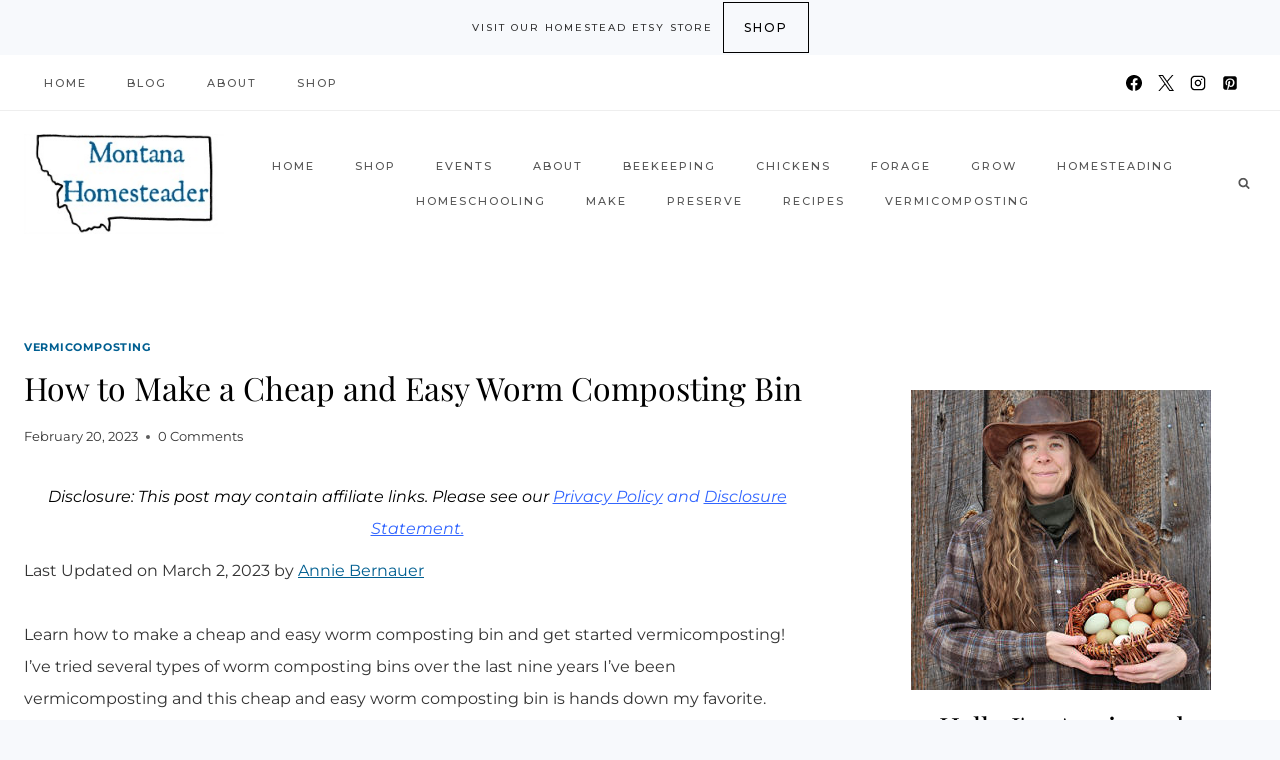

--- FILE ---
content_type: text/html; charset=UTF-8
request_url: https://montanahomesteader.com/how-to-make-a-cheap-and-easy-worm-composting-bin/
body_size: 36135
content:
<!doctype html>
<html lang="en-US" class="no-js" itemtype="https://schema.org/Blog" itemscope>
<head>
	<meta charset="UTF-8">
	<meta name="viewport" content="width=device-width, initial-scale=1, minimum-scale=1">
	<meta name='robots' content='index, follow, max-image-preview:large, max-snippet:-1, max-video-preview:-1' />

	<!-- This site is optimized with the Yoast SEO plugin v26.8 - https://yoast.com/product/yoast-seo-wordpress/ -->
	<title>How to Make a Cheap and Easy Worm Composting Bin - Montana Homesteader</title>
	<link rel="canonical" href="https://montanahomesteader.com/how-to-make-a-cheap-and-easy-worm-composting-bin/" />
	<meta name="author" content="Annie Bernauer" />
	<meta name="twitter:label1" content="Written by" />
	<meta name="twitter:data1" content="Annie Bernauer" />
	<meta name="twitter:label2" content="Est. reading time" />
	<meta name="twitter:data2" content="5 minutes" />
	<script type="application/ld+json" class="yoast-schema-graph">{"@context":"https://schema.org","@graph":[{"@type":"Article","@id":"https://montanahomesteader.com/how-to-make-a-cheap-and-easy-worm-composting-bin/#article","isPartOf":{"@id":"https://montanahomesteader.com/how-to-make-a-cheap-and-easy-worm-composting-bin/"},"author":{"name":"Annie Bernauer","@id":"https://montanahomesteader.com/#/schema/person/bea10f4e5c3d9b440e043f2e404e7eff"},"headline":"How to Make a Cheap and Easy Worm Composting Bin","datePublished":"2023-02-20T22:10:58+00:00","dateModified":"2023-03-03T03:44:27+00:00","mainEntityOfPage":{"@id":"https://montanahomesteader.com/how-to-make-a-cheap-and-easy-worm-composting-bin/"},"wordCount":965,"commentCount":0,"publisher":{"@id":"https://montanahomesteader.com/#/schema/person/bea10f4e5c3d9b440e043f2e404e7eff"},"image":{"@id":"https://montanahomesteader.com/how-to-make-a-cheap-and-easy-worm-composting-bin/#primaryimage"},"thumbnailUrl":"https://montanahomesteader.com/wp-content/uploads/2023/02/How-to-make-a-cheap-and-easy-worm-composting-bin.jpg","keywords":["compost","red wigglers","worm bin","worm compost","worms"],"articleSection":["vermicomposting"],"inLanguage":"en-US","potentialAction":[{"@type":"CommentAction","name":"Comment","target":["https://montanahomesteader.com/how-to-make-a-cheap-and-easy-worm-composting-bin/#respond"]}]},{"@type":"WebPage","@id":"https://montanahomesteader.com/how-to-make-a-cheap-and-easy-worm-composting-bin/","url":"https://montanahomesteader.com/how-to-make-a-cheap-and-easy-worm-composting-bin/","name":"How to Make a Cheap and Easy Worm Composting Bin - Montana Homesteader","isPartOf":{"@id":"https://montanahomesteader.com/#website"},"primaryImageOfPage":{"@id":"https://montanahomesteader.com/how-to-make-a-cheap-and-easy-worm-composting-bin/#primaryimage"},"image":{"@id":"https://montanahomesteader.com/how-to-make-a-cheap-and-easy-worm-composting-bin/#primaryimage"},"thumbnailUrl":"https://montanahomesteader.com/wp-content/uploads/2023/02/How-to-make-a-cheap-and-easy-worm-composting-bin.jpg","datePublished":"2023-02-20T22:10:58+00:00","dateModified":"2023-03-03T03:44:27+00:00","breadcrumb":{"@id":"https://montanahomesteader.com/how-to-make-a-cheap-and-easy-worm-composting-bin/#breadcrumb"},"inLanguage":"en-US","potentialAction":[{"@type":"ReadAction","target":["https://montanahomesteader.com/how-to-make-a-cheap-and-easy-worm-composting-bin/"]}]},{"@type":"ImageObject","inLanguage":"en-US","@id":"https://montanahomesteader.com/how-to-make-a-cheap-and-easy-worm-composting-bin/#primaryimage","url":"https://montanahomesteader.com/wp-content/uploads/2023/02/How-to-make-a-cheap-and-easy-worm-composting-bin.jpg","contentUrl":"https://montanahomesteader.com/wp-content/uploads/2023/02/How-to-make-a-cheap-and-easy-worm-composting-bin.jpg","width":1000,"height":1500,"caption":"Learning to make a cheap and easy worm composting bin for vermicomposting"},{"@type":"BreadcrumbList","@id":"https://montanahomesteader.com/how-to-make-a-cheap-and-easy-worm-composting-bin/#breadcrumb","itemListElement":[{"@type":"ListItem","position":1,"name":"Home","item":"https://montanahomesteader.com/"},{"@type":"ListItem","position":2,"name":"Blog","item":"https://montanahomesteader.com/blog/"},{"@type":"ListItem","position":3,"name":"How to Make a Cheap and Easy Worm Composting Bin"}]},{"@type":"WebSite","@id":"https://montanahomesteader.com/#website","url":"https://montanahomesteader.com/","name":"Montana Homesteader","description":"Sharing vintage skills so you can live a simple, more meaningful homemade life- one canning jar at a time! ","publisher":{"@id":"https://montanahomesteader.com/#/schema/person/bea10f4e5c3d9b440e043f2e404e7eff"},"potentialAction":[{"@type":"SearchAction","target":{"@type":"EntryPoint","urlTemplate":"https://montanahomesteader.com/?s={search_term_string}"},"query-input":{"@type":"PropertyValueSpecification","valueRequired":true,"valueName":"search_term_string"}}],"inLanguage":"en-US"},{"@type":["Person","Organization"],"@id":"https://montanahomesteader.com/#/schema/person/bea10f4e5c3d9b440e043f2e404e7eff","name":"Annie Bernauer","image":{"@type":"ImageObject","inLanguage":"en-US","@id":"https://montanahomesteader.com/#/schema/person/image/","url":"https://montanahomesteader.com/wp-content/uploads/2019/01/mai-mth-logo1-no-pics.jpg","contentUrl":"https://montanahomesteader.com/wp-content/uploads/2019/01/mai-mth-logo1-no-pics.jpg","width":240,"height":120,"caption":"Annie Bernauer"},"logo":{"@id":"https://montanahomesteader.com/#/schema/person/image/"},"description":"Annie Bernauer is a certified Master Gardener and Master Naturalist. She enjoys writing about her family's adventures in modern day homesteading in Montana and helping others to learn these skills","sameAs":["https://montanahomesteader.com","https://www.facebook.com/montanahomesteader","https://www.instagram.com/mthomesteader/","https://www.pinterest.com/mthomesteader/"],"url":"https://montanahomesteader.com/author/annie/"}]}</script>
	<!-- / Yoast SEO plugin. -->


<!-- Hubbub v.1.36.3 https://morehubbub.com/ -->
<meta property="og:locale" content="en_US" />
<meta property="og:type" content="article" />
<meta property="og:title" content="How to Make a Cheap and Easy Worm Composting Bin" />
<meta property="og:description" content="Learn how to make a cheap and easy worm composting bin and get started vermicomposting! I&#039;ve tried several types of worm composting bins over the last nine years I&#039;ve been vermicomposting and this cheap and" />
<meta property="og:url" content="https://montanahomesteader.com/how-to-make-a-cheap-and-easy-worm-composting-bin/" />
<meta property="og:site_name" content="Montana Homesteader" />
<meta property="og:updated_time" content="2023-03-02T20:44:27+00:00" />
<meta property="article:published_time" content="2023-02-20T15:10:58+00:00" />
<meta property="article:modified_time" content="2023-03-02T20:44:27+00:00" />
<meta name="twitter:card" content="summary_large_image" />
<meta name="twitter:title" content="How to Make a Cheap and Easy Worm Composting Bin" />
<meta name="twitter:description" content="Learn how to make a cheap and easy worm composting bin and get started vermicomposting! I&#039;ve tried several types of worm composting bins over the last nine years I&#039;ve been vermicomposting and this cheap and" />
<meta class="flipboard-article" content="Learn how to make a cheap and easy worm composting bin and get started vermicomposting! I&#039;ve tried several types of worm composting bins over the last nine years I&#039;ve been vermicomposting and this cheap and" />
<meta property="og:image" content="https://montanahomesteader.com/wp-content/uploads/2023/02/How-to-make-a-cheap-and-easy-worm-composting-bin.jpg" />
<meta name="twitter:image" content="https://montanahomesteader.com/wp-content/uploads/2023/02/How-to-make-a-cheap-and-easy-worm-composting-bin.jpg" />
<meta property="og:image:width" content="1000" />
<meta property="og:image:height" content="1500" />
<meta property="article:author" content="https://www.facebook.com/montanahomesteader" />
<!-- Hubbub v.1.36.3 https://morehubbub.com/ -->
<link rel='dns-prefetch' href='//scripts.scriptwrapper.com' />
<link rel="alternate" type="application/rss+xml" title="Montana Homesteader &raquo; Feed" href="https://montanahomesteader.com/feed/" />
<link rel="alternate" type="application/rss+xml" title="Montana Homesteader &raquo; Comments Feed" href="https://montanahomesteader.com/comments/feed/" />
			<script>document.documentElement.classList.remove( 'no-js' );</script>
			<link rel="alternate" type="application/rss+xml" title="Montana Homesteader &raquo; How to Make a Cheap and Easy Worm Composting Bin Comments Feed" href="https://montanahomesteader.com/how-to-make-a-cheap-and-easy-worm-composting-bin/feed/" />
<link rel="alternate" title="oEmbed (JSON)" type="application/json+oembed" href="https://montanahomesteader.com/wp-json/oembed/1.0/embed?url=https%3A%2F%2Fmontanahomesteader.com%2Fhow-to-make-a-cheap-and-easy-worm-composting-bin%2F" />
<link rel="alternate" title="oEmbed (XML)" type="text/xml+oembed" href="https://montanahomesteader.com/wp-json/oembed/1.0/embed?url=https%3A%2F%2Fmontanahomesteader.com%2Fhow-to-make-a-cheap-and-easy-worm-composting-bin%2F&#038;format=xml" />
<script>(()=>{"use strict";const e=[400,500,600,700,800,900],t=e=>`wprm-min-${e}`,n=e=>`wprm-max-${e}`,s=new Set,o="ResizeObserver"in window,r=o?new ResizeObserver((e=>{for(const t of e)c(t.target)})):null,i=.5/(window.devicePixelRatio||1);function c(s){const o=s.getBoundingClientRect().width||0;for(let r=0;r<e.length;r++){const c=e[r],a=o<=c+i;o>c+i?s.classList.add(t(c)):s.classList.remove(t(c)),a?s.classList.add(n(c)):s.classList.remove(n(c))}}function a(e){s.has(e)||(s.add(e),r&&r.observe(e),c(e))}!function(e=document){e.querySelectorAll(".wprm-recipe").forEach(a)}();if(new MutationObserver((e=>{for(const t of e)for(const e of t.addedNodes)e instanceof Element&&(e.matches?.(".wprm-recipe")&&a(e),e.querySelectorAll?.(".wprm-recipe").forEach(a))})).observe(document.documentElement,{childList:!0,subtree:!0}),!o){let e=0;addEventListener("resize",(()=>{e&&cancelAnimationFrame(e),e=requestAnimationFrame((()=>s.forEach(c)))}),{passive:!0})}})();</script><style id='wp-img-auto-sizes-contain-inline-css'>
img:is([sizes=auto i],[sizes^="auto," i]){contain-intrinsic-size:3000px 1500px}
/*# sourceURL=wp-img-auto-sizes-contain-inline-css */
</style>
<style id='wp-emoji-styles-inline-css'>

	img.wp-smiley, img.emoji {
		display: inline !important;
		border: none !important;
		box-shadow: none !important;
		height: 1em !important;
		width: 1em !important;
		margin: 0 0.07em !important;
		vertical-align: -0.1em !important;
		background: none !important;
		padding: 0 !important;
	}
/*# sourceURL=wp-emoji-styles-inline-css */
</style>
<style id='wp-block-library-inline-css'>
:root{--wp-block-synced-color:#7a00df;--wp-block-synced-color--rgb:122,0,223;--wp-bound-block-color:var(--wp-block-synced-color);--wp-editor-canvas-background:#ddd;--wp-admin-theme-color:#007cba;--wp-admin-theme-color--rgb:0,124,186;--wp-admin-theme-color-darker-10:#006ba1;--wp-admin-theme-color-darker-10--rgb:0,107,160.5;--wp-admin-theme-color-darker-20:#005a87;--wp-admin-theme-color-darker-20--rgb:0,90,135;--wp-admin-border-width-focus:2px}@media (min-resolution:192dpi){:root{--wp-admin-border-width-focus:1.5px}}.wp-element-button{cursor:pointer}:root .has-very-light-gray-background-color{background-color:#eee}:root .has-very-dark-gray-background-color{background-color:#313131}:root .has-very-light-gray-color{color:#eee}:root .has-very-dark-gray-color{color:#313131}:root .has-vivid-green-cyan-to-vivid-cyan-blue-gradient-background{background:linear-gradient(135deg,#00d084,#0693e3)}:root .has-purple-crush-gradient-background{background:linear-gradient(135deg,#34e2e4,#4721fb 50%,#ab1dfe)}:root .has-hazy-dawn-gradient-background{background:linear-gradient(135deg,#faaca8,#dad0ec)}:root .has-subdued-olive-gradient-background{background:linear-gradient(135deg,#fafae1,#67a671)}:root .has-atomic-cream-gradient-background{background:linear-gradient(135deg,#fdd79a,#004a59)}:root .has-nightshade-gradient-background{background:linear-gradient(135deg,#330968,#31cdcf)}:root .has-midnight-gradient-background{background:linear-gradient(135deg,#020381,#2874fc)}:root{--wp--preset--font-size--normal:16px;--wp--preset--font-size--huge:42px}.has-regular-font-size{font-size:1em}.has-larger-font-size{font-size:2.625em}.has-normal-font-size{font-size:var(--wp--preset--font-size--normal)}.has-huge-font-size{font-size:var(--wp--preset--font-size--huge)}.has-text-align-center{text-align:center}.has-text-align-left{text-align:left}.has-text-align-right{text-align:right}.has-fit-text{white-space:nowrap!important}#end-resizable-editor-section{display:none}.aligncenter{clear:both}.items-justified-left{justify-content:flex-start}.items-justified-center{justify-content:center}.items-justified-right{justify-content:flex-end}.items-justified-space-between{justify-content:space-between}.screen-reader-text{border:0;clip-path:inset(50%);height:1px;margin:-1px;overflow:hidden;padding:0;position:absolute;width:1px;word-wrap:normal!important}.screen-reader-text:focus{background-color:#ddd;clip-path:none;color:#444;display:block;font-size:1em;height:auto;left:5px;line-height:normal;padding:15px 23px 14px;text-decoration:none;top:5px;width:auto;z-index:100000}html :where(.has-border-color){border-style:solid}html :where([style*=border-top-color]){border-top-style:solid}html :where([style*=border-right-color]){border-right-style:solid}html :where([style*=border-bottom-color]){border-bottom-style:solid}html :where([style*=border-left-color]){border-left-style:solid}html :where([style*=border-width]){border-style:solid}html :where([style*=border-top-width]){border-top-style:solid}html :where([style*=border-right-width]){border-right-style:solid}html :where([style*=border-bottom-width]){border-bottom-style:solid}html :where([style*=border-left-width]){border-left-style:solid}html :where(img[class*=wp-image-]){height:auto;max-width:100%}:where(figure){margin:0 0 1em}html :where(.is-position-sticky){--wp-admin--admin-bar--position-offset:var(--wp-admin--admin-bar--height,0px)}@media screen and (max-width:600px){html :where(.is-position-sticky){--wp-admin--admin-bar--position-offset:0px}}

/*# sourceURL=wp-block-library-inline-css */
</style><style id='wp-block-search-inline-css'>
.wp-block-search__button{margin-left:10px;word-break:normal}.wp-block-search__button.has-icon{line-height:0}.wp-block-search__button svg{height:1.25em;min-height:24px;min-width:24px;width:1.25em;fill:currentColor;vertical-align:text-bottom}:where(.wp-block-search__button){border:1px solid #ccc;padding:6px 10px}.wp-block-search__inside-wrapper{display:flex;flex:auto;flex-wrap:nowrap;max-width:100%}.wp-block-search__label{width:100%}.wp-block-search.wp-block-search__button-only .wp-block-search__button{box-sizing:border-box;display:flex;flex-shrink:0;justify-content:center;margin-left:0;max-width:100%}.wp-block-search.wp-block-search__button-only .wp-block-search__inside-wrapper{min-width:0!important;transition-property:width}.wp-block-search.wp-block-search__button-only .wp-block-search__input{flex-basis:100%;transition-duration:.3s}.wp-block-search.wp-block-search__button-only.wp-block-search__searchfield-hidden,.wp-block-search.wp-block-search__button-only.wp-block-search__searchfield-hidden .wp-block-search__inside-wrapper{overflow:hidden}.wp-block-search.wp-block-search__button-only.wp-block-search__searchfield-hidden .wp-block-search__input{border-left-width:0!important;border-right-width:0!important;flex-basis:0;flex-grow:0;margin:0;min-width:0!important;padding-left:0!important;padding-right:0!important;width:0!important}:where(.wp-block-search__input){appearance:none;border:1px solid #949494;flex-grow:1;font-family:inherit;font-size:inherit;font-style:inherit;font-weight:inherit;letter-spacing:inherit;line-height:inherit;margin-left:0;margin-right:0;min-width:3rem;padding:8px;text-decoration:unset!important;text-transform:inherit}:where(.wp-block-search__button-inside .wp-block-search__inside-wrapper){background-color:#fff;border:1px solid #949494;box-sizing:border-box;padding:4px}:where(.wp-block-search__button-inside .wp-block-search__inside-wrapper) .wp-block-search__input{border:none;border-radius:0;padding:0 4px}:where(.wp-block-search__button-inside .wp-block-search__inside-wrapper) .wp-block-search__input:focus{outline:none}:where(.wp-block-search__button-inside .wp-block-search__inside-wrapper) :where(.wp-block-search__button){padding:4px 8px}.wp-block-search.aligncenter .wp-block-search__inside-wrapper{margin:auto}.wp-block[data-align=right] .wp-block-search.wp-block-search__button-only .wp-block-search__inside-wrapper{float:right}
/*# sourceURL=https://montanahomesteader.com/wp-includes/blocks/search/style.min.css */
</style>
<style id='wp-block-paragraph-inline-css'>
.is-small-text{font-size:.875em}.is-regular-text{font-size:1em}.is-large-text{font-size:2.25em}.is-larger-text{font-size:3em}.has-drop-cap:not(:focus):first-letter{float:left;font-size:8.4em;font-style:normal;font-weight:100;line-height:.68;margin:.05em .1em 0 0;text-transform:uppercase}body.rtl .has-drop-cap:not(:focus):first-letter{float:none;margin-left:.1em}p.has-drop-cap.has-background{overflow:hidden}:root :where(p.has-background){padding:1.25em 2.375em}:where(p.has-text-color:not(.has-link-color)) a{color:inherit}p.has-text-align-left[style*="writing-mode:vertical-lr"],p.has-text-align-right[style*="writing-mode:vertical-rl"]{rotate:180deg}
/*# sourceURL=https://montanahomesteader.com/wp-includes/blocks/paragraph/style.min.css */
</style>
<style id='global-styles-inline-css'>
:root{--wp--preset--aspect-ratio--square: 1;--wp--preset--aspect-ratio--4-3: 4/3;--wp--preset--aspect-ratio--3-4: 3/4;--wp--preset--aspect-ratio--3-2: 3/2;--wp--preset--aspect-ratio--2-3: 2/3;--wp--preset--aspect-ratio--16-9: 16/9;--wp--preset--aspect-ratio--9-16: 9/16;--wp--preset--color--black: #000000;--wp--preset--color--cyan-bluish-gray: #abb8c3;--wp--preset--color--white: #ffffff;--wp--preset--color--pale-pink: #f78da7;--wp--preset--color--vivid-red: #cf2e2e;--wp--preset--color--luminous-vivid-orange: #ff6900;--wp--preset--color--luminous-vivid-amber: #fcb900;--wp--preset--color--light-green-cyan: #7bdcb5;--wp--preset--color--vivid-green-cyan: #00d084;--wp--preset--color--pale-cyan-blue: #8ed1fc;--wp--preset--color--vivid-cyan-blue: #0693e3;--wp--preset--color--vivid-purple: #9b51e0;--wp--preset--color--theme-palette-1: var(--global-palette1);--wp--preset--color--theme-palette-2: var(--global-palette2);--wp--preset--color--theme-palette-3: var(--global-palette3);--wp--preset--color--theme-palette-4: var(--global-palette4);--wp--preset--color--theme-palette-5: var(--global-palette5);--wp--preset--color--theme-palette-6: var(--global-palette6);--wp--preset--color--theme-palette-7: var(--global-palette7);--wp--preset--color--theme-palette-8: var(--global-palette8);--wp--preset--color--theme-palette-9: var(--global-palette9);--wp--preset--gradient--vivid-cyan-blue-to-vivid-purple: linear-gradient(135deg,rgb(6,147,227) 0%,rgb(155,81,224) 100%);--wp--preset--gradient--light-green-cyan-to-vivid-green-cyan: linear-gradient(135deg,rgb(122,220,180) 0%,rgb(0,208,130) 100%);--wp--preset--gradient--luminous-vivid-amber-to-luminous-vivid-orange: linear-gradient(135deg,rgb(252,185,0) 0%,rgb(255,105,0) 100%);--wp--preset--gradient--luminous-vivid-orange-to-vivid-red: linear-gradient(135deg,rgb(255,105,0) 0%,rgb(207,46,46) 100%);--wp--preset--gradient--very-light-gray-to-cyan-bluish-gray: linear-gradient(135deg,rgb(238,238,238) 0%,rgb(169,184,195) 100%);--wp--preset--gradient--cool-to-warm-spectrum: linear-gradient(135deg,rgb(74,234,220) 0%,rgb(151,120,209) 20%,rgb(207,42,186) 40%,rgb(238,44,130) 60%,rgb(251,105,98) 80%,rgb(254,248,76) 100%);--wp--preset--gradient--blush-light-purple: linear-gradient(135deg,rgb(255,206,236) 0%,rgb(152,150,240) 100%);--wp--preset--gradient--blush-bordeaux: linear-gradient(135deg,rgb(254,205,165) 0%,rgb(254,45,45) 50%,rgb(107,0,62) 100%);--wp--preset--gradient--luminous-dusk: linear-gradient(135deg,rgb(255,203,112) 0%,rgb(199,81,192) 50%,rgb(65,88,208) 100%);--wp--preset--gradient--pale-ocean: linear-gradient(135deg,rgb(255,245,203) 0%,rgb(182,227,212) 50%,rgb(51,167,181) 100%);--wp--preset--gradient--electric-grass: linear-gradient(135deg,rgb(202,248,128) 0%,rgb(113,206,126) 100%);--wp--preset--gradient--midnight: linear-gradient(135deg,rgb(2,3,129) 0%,rgb(40,116,252) 100%);--wp--preset--font-size--small: var(--global-font-size-small);--wp--preset--font-size--medium: var(--global-font-size-medium);--wp--preset--font-size--large: var(--global-font-size-large);--wp--preset--font-size--x-large: 42px;--wp--preset--font-size--larger: var(--global-font-size-larger);--wp--preset--font-size--xxlarge: var(--global-font-size-xxlarge);--wp--preset--spacing--20: 0.44rem;--wp--preset--spacing--30: 0.67rem;--wp--preset--spacing--40: 1rem;--wp--preset--spacing--50: 1.5rem;--wp--preset--spacing--60: 2.25rem;--wp--preset--spacing--70: 3.38rem;--wp--preset--spacing--80: 5.06rem;--wp--preset--shadow--natural: 6px 6px 9px rgba(0, 0, 0, 0.2);--wp--preset--shadow--deep: 12px 12px 50px rgba(0, 0, 0, 0.4);--wp--preset--shadow--sharp: 6px 6px 0px rgba(0, 0, 0, 0.2);--wp--preset--shadow--outlined: 6px 6px 0px -3px rgb(255, 255, 255), 6px 6px rgb(0, 0, 0);--wp--preset--shadow--crisp: 6px 6px 0px rgb(0, 0, 0);}:where(.is-layout-flex){gap: 0.5em;}:where(.is-layout-grid){gap: 0.5em;}body .is-layout-flex{display: flex;}.is-layout-flex{flex-wrap: wrap;align-items: center;}.is-layout-flex > :is(*, div){margin: 0;}body .is-layout-grid{display: grid;}.is-layout-grid > :is(*, div){margin: 0;}:where(.wp-block-columns.is-layout-flex){gap: 2em;}:where(.wp-block-columns.is-layout-grid){gap: 2em;}:where(.wp-block-post-template.is-layout-flex){gap: 1.25em;}:where(.wp-block-post-template.is-layout-grid){gap: 1.25em;}.has-black-color{color: var(--wp--preset--color--black) !important;}.has-cyan-bluish-gray-color{color: var(--wp--preset--color--cyan-bluish-gray) !important;}.has-white-color{color: var(--wp--preset--color--white) !important;}.has-pale-pink-color{color: var(--wp--preset--color--pale-pink) !important;}.has-vivid-red-color{color: var(--wp--preset--color--vivid-red) !important;}.has-luminous-vivid-orange-color{color: var(--wp--preset--color--luminous-vivid-orange) !important;}.has-luminous-vivid-amber-color{color: var(--wp--preset--color--luminous-vivid-amber) !important;}.has-light-green-cyan-color{color: var(--wp--preset--color--light-green-cyan) !important;}.has-vivid-green-cyan-color{color: var(--wp--preset--color--vivid-green-cyan) !important;}.has-pale-cyan-blue-color{color: var(--wp--preset--color--pale-cyan-blue) !important;}.has-vivid-cyan-blue-color{color: var(--wp--preset--color--vivid-cyan-blue) !important;}.has-vivid-purple-color{color: var(--wp--preset--color--vivid-purple) !important;}.has-black-background-color{background-color: var(--wp--preset--color--black) !important;}.has-cyan-bluish-gray-background-color{background-color: var(--wp--preset--color--cyan-bluish-gray) !important;}.has-white-background-color{background-color: var(--wp--preset--color--white) !important;}.has-pale-pink-background-color{background-color: var(--wp--preset--color--pale-pink) !important;}.has-vivid-red-background-color{background-color: var(--wp--preset--color--vivid-red) !important;}.has-luminous-vivid-orange-background-color{background-color: var(--wp--preset--color--luminous-vivid-orange) !important;}.has-luminous-vivid-amber-background-color{background-color: var(--wp--preset--color--luminous-vivid-amber) !important;}.has-light-green-cyan-background-color{background-color: var(--wp--preset--color--light-green-cyan) !important;}.has-vivid-green-cyan-background-color{background-color: var(--wp--preset--color--vivid-green-cyan) !important;}.has-pale-cyan-blue-background-color{background-color: var(--wp--preset--color--pale-cyan-blue) !important;}.has-vivid-cyan-blue-background-color{background-color: var(--wp--preset--color--vivid-cyan-blue) !important;}.has-vivid-purple-background-color{background-color: var(--wp--preset--color--vivid-purple) !important;}.has-black-border-color{border-color: var(--wp--preset--color--black) !important;}.has-cyan-bluish-gray-border-color{border-color: var(--wp--preset--color--cyan-bluish-gray) !important;}.has-white-border-color{border-color: var(--wp--preset--color--white) !important;}.has-pale-pink-border-color{border-color: var(--wp--preset--color--pale-pink) !important;}.has-vivid-red-border-color{border-color: var(--wp--preset--color--vivid-red) !important;}.has-luminous-vivid-orange-border-color{border-color: var(--wp--preset--color--luminous-vivid-orange) !important;}.has-luminous-vivid-amber-border-color{border-color: var(--wp--preset--color--luminous-vivid-amber) !important;}.has-light-green-cyan-border-color{border-color: var(--wp--preset--color--light-green-cyan) !important;}.has-vivid-green-cyan-border-color{border-color: var(--wp--preset--color--vivid-green-cyan) !important;}.has-pale-cyan-blue-border-color{border-color: var(--wp--preset--color--pale-cyan-blue) !important;}.has-vivid-cyan-blue-border-color{border-color: var(--wp--preset--color--vivid-cyan-blue) !important;}.has-vivid-purple-border-color{border-color: var(--wp--preset--color--vivid-purple) !important;}.has-vivid-cyan-blue-to-vivid-purple-gradient-background{background: var(--wp--preset--gradient--vivid-cyan-blue-to-vivid-purple) !important;}.has-light-green-cyan-to-vivid-green-cyan-gradient-background{background: var(--wp--preset--gradient--light-green-cyan-to-vivid-green-cyan) !important;}.has-luminous-vivid-amber-to-luminous-vivid-orange-gradient-background{background: var(--wp--preset--gradient--luminous-vivid-amber-to-luminous-vivid-orange) !important;}.has-luminous-vivid-orange-to-vivid-red-gradient-background{background: var(--wp--preset--gradient--luminous-vivid-orange-to-vivid-red) !important;}.has-very-light-gray-to-cyan-bluish-gray-gradient-background{background: var(--wp--preset--gradient--very-light-gray-to-cyan-bluish-gray) !important;}.has-cool-to-warm-spectrum-gradient-background{background: var(--wp--preset--gradient--cool-to-warm-spectrum) !important;}.has-blush-light-purple-gradient-background{background: var(--wp--preset--gradient--blush-light-purple) !important;}.has-blush-bordeaux-gradient-background{background: var(--wp--preset--gradient--blush-bordeaux) !important;}.has-luminous-dusk-gradient-background{background: var(--wp--preset--gradient--luminous-dusk) !important;}.has-pale-ocean-gradient-background{background: var(--wp--preset--gradient--pale-ocean) !important;}.has-electric-grass-gradient-background{background: var(--wp--preset--gradient--electric-grass) !important;}.has-midnight-gradient-background{background: var(--wp--preset--gradient--midnight) !important;}.has-small-font-size{font-size: var(--wp--preset--font-size--small) !important;}.has-medium-font-size{font-size: var(--wp--preset--font-size--medium) !important;}.has-large-font-size{font-size: var(--wp--preset--font-size--large) !important;}.has-x-large-font-size{font-size: var(--wp--preset--font-size--x-large) !important;}
/*# sourceURL=global-styles-inline-css */
</style>

<style id='classic-theme-styles-inline-css'>
/*! This file is auto-generated */
.wp-block-button__link{color:#fff;background-color:#32373c;border-radius:9999px;box-shadow:none;text-decoration:none;padding:calc(.667em + 2px) calc(1.333em + 2px);font-size:1.125em}.wp-block-file__button{background:#32373c;color:#fff;text-decoration:none}
/*# sourceURL=/wp-includes/css/classic-themes.min.css */
</style>
<link rel='stylesheet' id='wprm-public-css' href='https://montanahomesteader.com/wp-content/plugins/wp-recipe-maker/dist/public-modern.css?ver=10.3.2' media='all' />
<link rel='stylesheet' id='ez-toc-css' href='https://montanahomesteader.com/wp-content/plugins/easy-table-of-contents/assets/css/screen.min.css?ver=2.0.80' media='all' />
<style id='ez-toc-inline-css'>
div#ez-toc-container .ez-toc-title {font-size: 120%;}div#ez-toc-container .ez-toc-title {font-weight: 500;}div#ez-toc-container ul li , div#ez-toc-container ul li a {font-size: 95%;}div#ez-toc-container ul li , div#ez-toc-container ul li a {font-weight: 500;}div#ez-toc-container nav ul ul li {font-size: 90%;}.ez-toc-box-title {font-weight: bold; margin-bottom: 10px; text-align: center; text-transform: uppercase; letter-spacing: 1px; color: #666; padding-bottom: 5px;position:absolute;top:-4%;left:5%;background-color: inherit;transition: top 0.3s ease;}.ez-toc-box-title.toc-closed {top:-25%;}
.ez-toc-container-direction {direction: ltr;}.ez-toc-counter ul{counter-reset: item ;}.ez-toc-counter nav ul li a::before {content: counters(item, '.', decimal) '. ';display: inline-block;counter-increment: item;flex-grow: 0;flex-shrink: 0;margin-right: .2em; float: left; }.ez-toc-widget-direction {direction: ltr;}.ez-toc-widget-container ul{counter-reset: item ;}.ez-toc-widget-container nav ul li a::before {content: counters(item, '.', decimal) '. ';display: inline-block;counter-increment: item;flex-grow: 0;flex-shrink: 0;margin-right: .2em; float: left; }
/*# sourceURL=ez-toc-inline-css */
</style>
<link rel='stylesheet' id='kadence-global-css' href='https://montanahomesteader.com/wp-content/themes/kadence/assets/css/global.min.css?ver=1.3.4' media='all' />
<style id='kadence-global-inline-css'>
/* Kadence Base CSS */
:root{--global-palette1:#005f91;--global-palette2:#187eb5;--global-palette3:#000000;--global-palette4:#333333;--global-palette5:#555555;--global-palette6:#777777;--global-palette7:#eeeeee;--global-palette8:#f7f9fc;--global-palette9:#ffffff;--global-palette9rgb:255, 255, 255;--global-palette-highlight:var(--global-palette1);--global-palette-highlight-alt:var(--global-palette2);--global-palette-highlight-alt2:var(--global-palette9);--global-palette-btn-bg:var(--global-palette1);--global-palette-btn-bg-hover:var(--global-palette2);--global-palette-btn:var(--global-palette9);--global-palette-btn-hover:var(--global-palette9);--global-body-font-family:Montserrat, sans-serif;--global-heading-font-family:'Playfair Display', serif;--global-primary-nav-font-family:inherit;--global-fallback-font:sans-serif;--global-display-fallback-font:sans-serif;--global-content-width:1290px;--global-content-wide-width:calc(1290px + 230px);--global-content-narrow-width:842px;--global-content-edge-padding:1.5rem;--global-content-boxed-padding:2rem;--global-calc-content-width:calc(1290px - var(--global-content-edge-padding) - var(--global-content-edge-padding) );--wp--style--global--content-size:var(--global-calc-content-width);}.wp-site-blocks{--global-vw:calc( 100vw - ( 0.5 * var(--scrollbar-offset)));}body{background:var(--global-palette8);}body, input, select, optgroup, textarea{font-style:normal;font-weight:normal;font-size:16px;line-height:2;font-family:var(--global-body-font-family);color:var(--global-palette4);}.content-bg, body.content-style-unboxed .site{background:var(--global-palette9);}h1,h2,h3,h4,h5,h6{font-family:var(--global-heading-font-family);}h1{font-style:normal;font-weight:normal;font-size:32px;line-height:1.5;color:var(--global-palette3);}h2{font-style:normal;font-weight:normal;font-size:28px;line-height:1.5;color:var(--global-palette3);}h3{font-style:normal;font-weight:normal;font-size:24px;line-height:1.5;color:var(--global-palette3);}h4{font-style:normal;font-weight:normal;font-size:22px;line-height:1.5;color:var(--global-palette4);}h5{font-style:normal;font-weight:500;font-size:16px;line-height:1.5;letter-spacing:2px;font-family:Montserrat, sans-serif;text-transform:uppercase;color:var(--global-palette4);}h6{font-style:normal;font-weight:normal;font-size:18px;line-height:1.5;color:var(--global-palette5);}.entry-hero .kadence-breadcrumbs{max-width:1290px;}.site-container, .site-header-row-layout-contained, .site-footer-row-layout-contained, .entry-hero-layout-contained, .comments-area, .alignfull > .wp-block-cover__inner-container, .alignwide > .wp-block-cover__inner-container{max-width:var(--global-content-width);}.content-width-narrow .content-container.site-container, .content-width-narrow .hero-container.site-container{max-width:var(--global-content-narrow-width);}@media all and (min-width: 1520px){.wp-site-blocks .content-container  .alignwide{margin-left:-115px;margin-right:-115px;width:unset;max-width:unset;}}@media all and (min-width: 1102px){.content-width-narrow .wp-site-blocks .content-container .alignwide{margin-left:-130px;margin-right:-130px;width:unset;max-width:unset;}}.content-style-boxed .wp-site-blocks .entry-content .alignwide{margin-left:calc( -1 * var( --global-content-boxed-padding ) );margin-right:calc( -1 * var( --global-content-boxed-padding ) );}.content-area{margin-top:5rem;margin-bottom:5rem;}@media all and (max-width: 1024px){.content-area{margin-top:3rem;margin-bottom:3rem;}}@media all and (max-width: 767px){.content-area{margin-top:2rem;margin-bottom:2rem;}}@media all and (max-width: 1024px){:root{--global-content-boxed-padding:2rem;}}@media all and (max-width: 767px){:root{--global-content-boxed-padding:1.5rem;}}.entry-content-wrap{padding:2rem;}@media all and (max-width: 1024px){.entry-content-wrap{padding:2rem;}}@media all and (max-width: 767px){.entry-content-wrap{padding:1.5rem;}}.entry.single-entry{box-shadow:0px 0px 0px 0px rgba(0,0,0,0.05);}.entry.loop-entry{box-shadow:0px 0px 0px 0px rgba(0,0,0,0.05);}.loop-entry .entry-content-wrap{padding:2rem;}@media all and (max-width: 1024px){.loop-entry .entry-content-wrap{padding:2rem;}}@media all and (max-width: 767px){.loop-entry .entry-content-wrap{padding:1.5rem;}}.has-sidebar:not(.has-left-sidebar) .content-container{grid-template-columns:1fr 390px;}.has-sidebar.has-left-sidebar .content-container{grid-template-columns:390px 1fr;}.primary-sidebar.widget-area .widget{margin-bottom:2em;color:var(--global-palette4);}.primary-sidebar.widget-area .widget-title{font-style:normal;font-weight:500;font-size:16px;line-height:1.5;font-family:Montserrat, sans-serif;color:var(--global-palette3);}.primary-sidebar.widget-area{padding:30px 30px 30px 30px;}button, .button, .wp-block-button__link, input[type="button"], input[type="reset"], input[type="submit"], .fl-button, .elementor-button-wrapper .elementor-button, .wc-block-components-checkout-place-order-button, .wc-block-cart__submit{font-style:normal;font-weight:500;font-size:12px;letter-spacing:2px;text-transform:uppercase;border-radius:0px;padding:15px 20px 15px 20px;box-shadow:0px 0px 0px 0px rgba(0,0,0,0);}.wp-block-button.is-style-outline .wp-block-button__link{padding:15px 20px 15px 20px;}button:hover, button:focus, button:active, .button:hover, .button:focus, .button:active, .wp-block-button__link:hover, .wp-block-button__link:focus, .wp-block-button__link:active, input[type="button"]:hover, input[type="button"]:focus, input[type="button"]:active, input[type="reset"]:hover, input[type="reset"]:focus, input[type="reset"]:active, input[type="submit"]:hover, input[type="submit"]:focus, input[type="submit"]:active, .elementor-button-wrapper .elementor-button:hover, .elementor-button-wrapper .elementor-button:focus, .elementor-button-wrapper .elementor-button:active, .wc-block-cart__submit:hover{box-shadow:0px 0px 0px 0px rgba(0,0,0,0.1);}.kb-button.kb-btn-global-outline.kb-btn-global-inherit{padding-top:calc(15px - 2px);padding-right:calc(20px - 2px);padding-bottom:calc(15px - 2px);padding-left:calc(20px - 2px);}@media all and (min-width: 1025px){.transparent-header .entry-hero .entry-hero-container-inner{padding-top:calc(55px + 55px + 145px);}}@media all and (max-width: 1024px){.mobile-transparent-header .entry-hero .entry-hero-container-inner{padding-top:calc(55px + 55px);}}@media all and (max-width: 767px){.mobile-transparent-header .entry-hero .entry-hero-container-inner{padding-top:calc(55px + 100px);}}.entry-hero.post-hero-section .entry-header{min-height:200px;}.loop-entry.type-post h2.entry-title{font-style:normal;font-size:22px;color:var(--global-palette4);}
/* Kadence Header CSS */
@media all and (max-width: 1024px){.mobile-transparent-header #masthead{position:absolute;left:0px;right:0px;z-index:100;}.kadence-scrollbar-fixer.mobile-transparent-header #masthead{right:var(--scrollbar-offset,0);}.mobile-transparent-header #masthead, .mobile-transparent-header .site-top-header-wrap .site-header-row-container-inner, .mobile-transparent-header .site-main-header-wrap .site-header-row-container-inner, .mobile-transparent-header .site-bottom-header-wrap .site-header-row-container-inner{background:transparent;}.site-header-row-tablet-layout-fullwidth, .site-header-row-tablet-layout-standard{padding:0px;}}@media all and (min-width: 1025px){.transparent-header #masthead{position:absolute;left:0px;right:0px;z-index:100;}.transparent-header.kadence-scrollbar-fixer #masthead{right:var(--scrollbar-offset,0);}.transparent-header #masthead, .transparent-header .site-top-header-wrap .site-header-row-container-inner, .transparent-header .site-main-header-wrap .site-header-row-container-inner, .transparent-header .site-bottom-header-wrap .site-header-row-container-inner{background:transparent;}}.site-branding a.brand img{max-width:200px;}.site-branding a.brand img.svg-logo-image{width:200px;}.site-branding{padding:0px 0px 0px 0px;}#masthead, #masthead .kadence-sticky-header.item-is-fixed:not(.item-at-start):not(.site-header-row-container):not(.site-main-header-wrap), #masthead .kadence-sticky-header.item-is-fixed:not(.item-at-start) > .site-header-row-container-inner{background:#ffffff;}.site-main-header-wrap .site-header-row-container-inner{border-bottom:1px solid var(--global-palette7);}.site-main-header-inner-wrap{min-height:55px;}@media all and (max-width: 767px){.site-main-header-inner-wrap{min-height:100px;}}.site-top-header-wrap .site-header-row-container-inner{background:var(--global-palette8);}.site-top-header-inner-wrap{min-height:55px;}.site-bottom-header-inner-wrap{min-height:145px;}.header-navigation[class*="header-navigation-style-underline"] .header-menu-container.primary-menu-container>ul>li>a:after{width:calc( 100% - 40px);}.main-navigation .primary-menu-container > ul > li.menu-item > a{padding-left:calc(40px / 2);padding-right:calc(40px / 2);padding-top:0.6em;padding-bottom:0.6em;color:var(--global-palette5);}.main-navigation .primary-menu-container > ul > li.menu-item .dropdown-nav-special-toggle{right:calc(40px / 2);}.main-navigation .primary-menu-container > ul li.menu-item > a{font-style:normal;font-weight:500;font-size:11px;letter-spacing:2px;text-transform:uppercase;}.main-navigation .primary-menu-container > ul > li.menu-item > a:hover{color:var(--global-palette-highlight);}.main-navigation .primary-menu-container > ul > li.menu-item.current-menu-item > a{color:var(--global-palette3);}.header-navigation[class*="header-navigation-style-underline"] .header-menu-container.secondary-menu-container>ul>li>a:after{width:calc( 100% - 40px);}.secondary-navigation .secondary-menu-container > ul > li.menu-item > a{padding-left:calc(40px / 2);padding-right:calc(40px / 2);padding-top:0.6em;padding-bottom:0.6em;color:var(--global-palette5);}.secondary-navigation .primary-menu-container > ul > li.menu-item .dropdown-nav-special-toggle{right:calc(40px / 2);}.secondary-navigation .secondary-menu-container > ul li.menu-item > a{font-style:normal;font-weight:500;font-size:11px;letter-spacing:2px;text-transform:uppercase;}.secondary-navigation .secondary-menu-container > ul > li.menu-item > a:hover{color:var(--global-palette-highlight);}.secondary-navigation .secondary-menu-container > ul > li.menu-item.current-menu-item > a{color:var(--global-palette3);}.header-navigation .header-menu-container ul ul.sub-menu, .header-navigation .header-menu-container ul ul.submenu{background:var(--global-palette8);box-shadow:0px 0px 0px 0px rgba(0,0,0,0.1);}.header-navigation .header-menu-container ul ul li.menu-item, .header-menu-container ul.menu > li.kadence-menu-mega-enabled > ul > li.menu-item > a{border-bottom:1px none rgba(255,255,255,0.1);}.header-navigation .header-menu-container ul ul li.menu-item > a{width:200px;padding-top:15px;padding-bottom:15px;color:var(--global-palette3);font-style:normal;font-size:10px;}.header-navigation .header-menu-container ul ul li.menu-item > a:hover{color:var(--global-palette1);background:var(--global-palette8);}.header-navigation .header-menu-container ul ul li.menu-item.current-menu-item > a{color:var(--global-palette1);background:var(--global-palette8);}.mobile-toggle-open-container .menu-toggle-open, .mobile-toggle-open-container .menu-toggle-open:focus{color:var(--global-palette5);padding:0.4em 0.6em 0.4em 0.6em;font-size:14px;}.mobile-toggle-open-container .menu-toggle-open.menu-toggle-style-bordered{border:1px solid currentColor;}.mobile-toggle-open-container .menu-toggle-open .menu-toggle-icon{font-size:20px;}.mobile-toggle-open-container .menu-toggle-open:hover, .mobile-toggle-open-container .menu-toggle-open:focus-visible{color:var(--global-palette-highlight);}.mobile-navigation ul li{font-style:normal;font-weight:500;font-size:13px;letter-spacing:2px;text-transform:uppercase;}.mobile-navigation ul li a{padding-top:1.25em;padding-bottom:1.25em;}.mobile-navigation ul li > a, .mobile-navigation ul li.menu-item-has-children > .drawer-nav-drop-wrap{color:var(--global-palette3);}.mobile-navigation ul li > a:hover, .mobile-navigation ul li.menu-item-has-children > .drawer-nav-drop-wrap:hover{color:var(--global-palette1);}.mobile-navigation ul li.current-menu-item > a, .mobile-navigation ul li.current-menu-item.menu-item-has-children > .drawer-nav-drop-wrap{color:var(--global-palette-highlight);}.mobile-navigation ul li.menu-item-has-children .drawer-nav-drop-wrap, .mobile-navigation ul li:not(.menu-item-has-children) a{border-bottom:1px solid rgba(255,255,255,0.1);}.mobile-navigation:not(.drawer-navigation-parent-toggle-true) ul li.menu-item-has-children .drawer-nav-drop-wrap button{border-left:1px solid rgba(255,255,255,0.1);}#mobile-drawer .drawer-inner, #mobile-drawer.popup-drawer-layout-fullwidth.popup-drawer-animation-slice .pop-portion-bg, #mobile-drawer.popup-drawer-layout-fullwidth.popup-drawer-animation-slice.pop-animated.show-drawer .drawer-inner{background:var(--global-palette8);}#mobile-drawer .drawer-header .drawer-toggle{padding:0.6em 0.15em 0.6em 0.15em;font-size:24px;}#mobile-drawer .drawer-header .drawer-toggle, #mobile-drawer .drawer-header .drawer-toggle:focus{color:var(--global-palette3);}#mobile-drawer .drawer-header .drawer-toggle:hover, #mobile-drawer .drawer-header .drawer-toggle:focus:hover{color:var(--global-palette4);}#main-header .header-button{font-style:normal;font-size:12px;letter-spacing:2px;text-transform:uppercase;border-radius:0px 0px 0px 0px;color:var(--global-palette3);border:1px solid currentColor;border-color:var(--global-palette3);box-shadow:0px 0px 0px -7px rgba(0,0,0,0);}#main-header .header-button:hover{color:var(--global-palette1);border-color:var(--global-palette1);box-shadow:0px 15px 25px -7px rgba(0,0,0,0.1);}.header-html{font-style:normal;font-weight:500;font-size:10px;letter-spacing:2px;text-transform:uppercase;}.header-social-wrap .header-social-inner-wrap{font-size:1em;gap:0.3em;}.header-social-wrap .header-social-inner-wrap .social-button{color:var(--global-palette3);background:var(--global-palette9);border:2px none transparent;border-radius:3px;}.header-social-wrap .header-social-inner-wrap .social-button:hover{color:var(--global-palette1);background:var(--global-palette9);}.search-toggle-open-container .search-toggle-open{background:var(--global-palette9);color:var(--global-palette5);}.search-toggle-open-container .search-toggle-open.search-toggle-style-bordered{border:1px solid currentColor;}.search-toggle-open-container .search-toggle-open .search-toggle-icon{font-size:1em;}.search-toggle-open-container .search-toggle-open:hover, .search-toggle-open-container .search-toggle-open:focus{color:var(--global-palette-highlight);}#search-drawer .drawer-inner .drawer-content form input.search-field, #search-drawer .drawer-inner .drawer-content form .kadence-search-icon-wrap, #search-drawer .drawer-header{color:var(--global-palette3);}#search-drawer .drawer-inner .drawer-content form input.search-field:focus, #search-drawer .drawer-inner .drawer-content form input.search-submit:hover ~ .kadence-search-icon-wrap, #search-drawer .drawer-inner .drawer-content form button[type="submit"]:hover ~ .kadence-search-icon-wrap{color:var(--global-palette3);}#search-drawer .drawer-inner{background:rgba(247,249,252,0.75);}
/* Kadence Footer CSS */
.site-top-footer-wrap .site-footer-row-container-inner{border-bottom:1px solid var(--global-palette7);}.site-top-footer-inner-wrap{padding-top:10px;padding-bottom:10px;grid-column-gap:30px;grid-row-gap:30px;}.site-top-footer-inner-wrap .widget{margin-bottom:30px;}.site-top-footer-inner-wrap .site-footer-section:not(:last-child):after{right:calc(-30px / 2);}.site-bottom-footer-wrap .site-footer-row-container-inner{background:var(--global-palette8);}.site-bottom-footer-inner-wrap{min-height:60px;padding-top:10px;padding-bottom:10px;grid-column-gap:30px;}.site-bottom-footer-inner-wrap .widget{margin-bottom:30px;}.site-bottom-footer-inner-wrap .site-footer-section:not(:last-child):after{right:calc(-30px / 2);}#colophon .footer-html{font-style:normal;font-weight:500;font-size:11px;letter-spacing:2px;text-transform:uppercase;}#colophon .footer-navigation .footer-menu-container > ul > li > a{padding-left:calc(25px / 2);padding-right:calc(25px / 2);padding-top:calc(0.6em / 2);padding-bottom:calc(0.6em / 2);color:var(--global-palette3);}#colophon .footer-navigation .footer-menu-container > ul li a{font-style:normal;font-weight:500;font-size:11px;letter-spacing:2px;text-transform:uppercase;}#colophon .footer-navigation .footer-menu-container > ul li a:hover{color:var(--global-palette-highlight);}#colophon .footer-navigation .footer-menu-container > ul li.current-menu-item > a{color:var(--global-palette3);}
/*# sourceURL=kadence-global-inline-css */
</style>
<link rel='stylesheet' id='kadence-header-css' href='https://montanahomesteader.com/wp-content/themes/kadence/assets/css/header.min.css?ver=1.3.4' media='all' />
<link rel='stylesheet' id='kadence-content-css' href='https://montanahomesteader.com/wp-content/themes/kadence/assets/css/content.min.css?ver=1.3.4' media='all' />
<link rel='stylesheet' id='kadence-comments-css' href='https://montanahomesteader.com/wp-content/themes/kadence/assets/css/comments.min.css?ver=1.3.4' media='all' />
<link rel='stylesheet' id='kadence-sidebar-css' href='https://montanahomesteader.com/wp-content/themes/kadence/assets/css/sidebar.min.css?ver=1.3.4' media='all' />
<link rel='stylesheet' id='kadence-author-box-css' href='https://montanahomesteader.com/wp-content/themes/kadence/assets/css/author-box.min.css?ver=1.3.4' media='all' />
<link rel='stylesheet' id='kadence-related-posts-css' href='https://montanahomesteader.com/wp-content/themes/kadence/assets/css/related-posts.min.css?ver=1.3.4' media='all' />
<link rel='stylesheet' id='kad-splide-css' href='https://montanahomesteader.com/wp-content/themes/kadence/assets/css/kadence-splide.min.css?ver=1.3.4' media='all' />
<link rel='stylesheet' id='kadence-footer-css' href='https://montanahomesteader.com/wp-content/themes/kadence/assets/css/footer.min.css?ver=1.3.4' media='all' />
<link rel='stylesheet' id='dpsp-frontend-style-pro-css' href='https://montanahomesteader.com/wp-content/plugins/social-pug/assets/dist/style-frontend-pro.css?ver=1.36.3' media='all' />
<style id='dpsp-frontend-style-pro-inline-css'>

			@media screen and ( max-width : 720px ) {
				aside#dpsp-floating-sidebar.dpsp-hide-on-mobile.opened {
					display: none;
				}
			}
			
					.dpsp-button-style-1 .dpsp-networks-btns-sidebar.dpsp-networks-btns-wrapper .dpsp-network-btn {
					--customNetworkColor: #1e73be;
					--customNetworkHoverColor: #0f4e84;
					background: #1e73be;
					border-color: #1e73be;
					}
					.dpsp-button-style-1 .dpsp-networks-btns-sidebar.dpsp-networks-btns-wrapper .dpsp-network-btn:hover,
					.dpsp-button-style-1 .dpsp-networks-btns-sidebar.dpsp-networks-btns-wrapper .dpsp-network-btn:focus {
					border-color: #0f4e84 !important;
					background: #0f4e84 !important;
			}.dpsp-networks-btns-wrapper.dpsp-networks-btns-sidebar .dpsp-network-btn {--networkHover: rgba(15, 78, 132, 0.4); --networkAccent: rgba(15, 78, 132, 1);}
/*# sourceURL=dpsp-frontend-style-pro-inline-css */
</style>
<link rel='stylesheet' id='captivating-style-css' href='https://montanahomesteader.com/wp-content/themes/restored316-captivating/style.css?ver=1_0_2' media='all' />
<style id='kadence-blocks-global-variables-inline-css'>
:root {--global-kb-font-size-sm:clamp(0.8rem, 0.73rem + 0.217vw, 0.9rem);--global-kb-font-size-md:clamp(1.1rem, 0.995rem + 0.326vw, 1.25rem);--global-kb-font-size-lg:clamp(1.75rem, 1.576rem + 0.543vw, 2rem);--global-kb-font-size-xl:clamp(2.25rem, 1.728rem + 1.63vw, 3rem);--global-kb-font-size-xxl:clamp(2.5rem, 1.456rem + 3.26vw, 4rem);--global-kb-font-size-xxxl:clamp(2.75rem, 0.489rem + 7.065vw, 6rem);}
/*# sourceURL=kadence-blocks-global-variables-inline-css */
</style>
<script src="https://montanahomesteader.com/wp-includes/js/jquery/jquery.min.js?ver=3.7.1" id="jquery-core-js"></script>
<script src="https://montanahomesteader.com/wp-includes/js/jquery/jquery-migrate.min.js?ver=3.4.1" id="jquery-migrate-js"></script>
<script id="jquery-js-after">
jQuery(document).ready(function() {
	jQuery(".46553c7a200701a8ad49037611854b76").click(function() {
		jQuery.post(
			"https://montanahomesteader.com/wp-admin/admin-ajax.php", {
				"action": "quick_adsense_onpost_ad_click",
				"quick_adsense_onpost_ad_index": jQuery(this).attr("data-index"),
				"quick_adsense_nonce": "936e6c22f8",
			}, function(response) { }
		);
	});
});

//# sourceURL=jquery-js-after
</script>
<script async="async" fetchpriority="high" data-noptimize="1" data-cfasync="false" src="https://scripts.scriptwrapper.com/tags/4e734d88-2a58-4ca3-a8dd-60a58067fccd.js" id="mv-script-wrapper-js"></script>
<link rel="https://api.w.org/" href="https://montanahomesteader.com/wp-json/" /><link rel="alternate" title="JSON" type="application/json" href="https://montanahomesteader.com/wp-json/wp/v2/posts/4405" /><link rel="EditURI" type="application/rsd+xml" title="RSD" href="https://montanahomesteader.com/xmlrpc.php?rsd" />

<link rel='shortlink' href='https://montanahomesteader.com/?p=4405' />

		<!-- GA Google Analytics @ https://m0n.co/ga -->
		<script async src="https://www.googletagmanager.com/gtag/js?id=G-D3JM00EXZ3"></script>
		<script>
			window.dataLayer = window.dataLayer || [];
			function gtag(){dataLayer.push(arguments);}
			gtag('js', new Date());
			gtag('config', 'G-D3JM00EXZ3');
		</script>

	<script type="text/javascript">
(function(url){
	if(/(?:Chrome\/26\.0\.1410\.63 Safari\/537\.31|WordfenceTestMonBot)/.test(navigator.userAgent)){ return; }
	var addEvent = function(evt, handler) {
		if (window.addEventListener) {
			document.addEventListener(evt, handler, false);
		} else if (window.attachEvent) {
			document.attachEvent('on' + evt, handler);
		}
	};
	var removeEvent = function(evt, handler) {
		if (window.removeEventListener) {
			document.removeEventListener(evt, handler, false);
		} else if (window.detachEvent) {
			document.detachEvent('on' + evt, handler);
		}
	};
	var evts = 'contextmenu dblclick drag dragend dragenter dragleave dragover dragstart drop keydown keypress keyup mousedown mousemove mouseout mouseover mouseup mousewheel scroll'.split(' ');
	var logHuman = function() {
		if (window.wfLogHumanRan) { return; }
		window.wfLogHumanRan = true;
		var wfscr = document.createElement('script');
		wfscr.type = 'text/javascript';
		wfscr.async = true;
		wfscr.src = url + '&r=' + Math.random();
		(document.getElementsByTagName('head')[0]||document.getElementsByTagName('body')[0]).appendChild(wfscr);
		for (var i = 0; i < evts.length; i++) {
			removeEvent(evts[i], logHuman);
		}
	};
	for (var i = 0; i < evts.length; i++) {
		addEvent(evts[i], logHuman);
	}
})('//montanahomesteader.com/?wordfence_lh=1&hid=5B875ECEDFB4BDD3AEC7A739DCF0FF7B');
</script><style type="text/css"> .tippy-box[data-theme~="wprm"] { background-color: #333333; color: #FFFFFF; } .tippy-box[data-theme~="wprm"][data-placement^="top"] > .tippy-arrow::before { border-top-color: #333333; } .tippy-box[data-theme~="wprm"][data-placement^="bottom"] > .tippy-arrow::before { border-bottom-color: #333333; } .tippy-box[data-theme~="wprm"][data-placement^="left"] > .tippy-arrow::before { border-left-color: #333333; } .tippy-box[data-theme~="wprm"][data-placement^="right"] > .tippy-arrow::before { border-right-color: #333333; } .tippy-box[data-theme~="wprm"] a { color: #FFFFFF; } .wprm-comment-rating svg { width: 18px !important; height: 18px !important; } img.wprm-comment-rating { width: 90px !important; height: 18px !important; } body { --comment-rating-star-color: #343434; } body { --wprm-popup-font-size: 16px; } body { --wprm-popup-background: #ffffff; } body { --wprm-popup-title: #000000; } body { --wprm-popup-content: #444444; } body { --wprm-popup-button-background: #444444; } body { --wprm-popup-button-text: #ffffff; } body { --wprm-popup-accent: #747B2D; }</style><style type="text/css">.wprm-glossary-term {color: #5A822B;text-decoration: underline;cursor: help;}</style><meta name="hubbub-info" description="Hubbub 1.36.3"><link rel='stylesheet' id='kadence-fonts-gfonts-css' href='https://fonts.googleapis.com/css?family=Montserrat:regular,700,500%7CPlayfair%20Display:regular,500&#038;display=swap' media='all' />
<link rel="icon" href="https://montanahomesteader.com/wp-content/uploads/2018/11/cropped-mai-logo-mth-32x32.jpg" sizes="32x32" />
<link rel="icon" href="https://montanahomesteader.com/wp-content/uploads/2018/11/cropped-mai-logo-mth-192x192.jpg" sizes="192x192" />
<link rel="apple-touch-icon" href="https://montanahomesteader.com/wp-content/uploads/2018/11/cropped-mai-logo-mth-180x180.jpg" />
<meta name="msapplication-TileImage" content="https://montanahomesteader.com/wp-content/uploads/2018/11/cropped-mai-logo-mth-270x270.jpg" />
</head>

<body class="wp-singular post-template-default single single-post postid-4405 single-format-standard wp-custom-logo wp-embed-responsive wp-theme-kadence wp-child-theme-restored316-captivating footer-on-bottom hide-focus-outline link-style-standard has-sidebar content-title-style-normal content-width-normal content-style-unboxed content-vertical-padding-show non-transparent-header mobile-non-transparent-header has-grow-sidebar has-grow-sidebar-mobile grow-content-body">
<div id="wrapper" class="site wp-site-blocks">
			<a class="skip-link screen-reader-text scroll-ignore" href="#main">Skip to content</a>
		<header id="masthead" class="site-header" role="banner" itemtype="https://schema.org/WPHeader" itemscope>
	<div id="main-header" class="site-header-wrap">
		<div class="site-header-inner-wrap">
			<div class="site-header-upper-wrap">
				<div class="site-header-upper-inner-wrap">
					<div class="site-top-header-wrap site-header-row-container site-header-focus-item site-header-row-layout-standard" data-section="kadence_customizer_header_top">
	<div class="site-header-row-container-inner">
				<div class="site-container">
			<div class="site-top-header-inner-wrap site-header-row site-header-row-only-center-column site-header-row-center-column">
													<div class="site-header-top-section-center site-header-section site-header-section-center">
						<div class="site-header-item site-header-focus-item" data-section="kadence_customizer_header_html">
	<div class="header-html inner-link-style-normal"><div class="header-html-inner"><p>Visit our homestead Etsy store</p>
</div></div></div><!-- data-section="header_html" -->
<div class="site-header-item site-header-focus-item" data-section="kadence_customizer_header_button">
	<div class="header-button-wrap"><div class="header-button-inner-wrap"><a href="https://www.etsy.com/shop/SweathouseCreek" target="_blank" rel="noopener noreferrer" class="button header-button button-size-medium button-style-outline">Shop</a></div></div></div><!-- data-section="header_button" -->
					</div>
											</div>
		</div>
	</div>
</div>
<div class="site-main-header-wrap site-header-row-container site-header-focus-item site-header-row-layout-standard" data-section="kadence_customizer_header_main">
	<div class="site-header-row-container-inner">
				<div class="site-container">
			<div class="site-main-header-inner-wrap site-header-row site-header-row-has-sides site-header-row-no-center">
									<div class="site-header-main-section-left site-header-section site-header-section-left">
						<div class="site-header-item site-header-focus-item site-header-item-main-navigation header-navigation-layout-stretch-false header-navigation-layout-fill-stretch-false" data-section="kadence_customizer_secondary_navigation">
		<nav id="secondary-navigation" class="secondary-navigation header-navigation hover-to-open nav--toggle-sub header-navigation-style-standard header-navigation-dropdown-animation-none" role="navigation" aria-label="Secondary">
					<div class="secondary-menu-container header-menu-container">
		<ul id="secondary-menu" class="menu"><li id="menu-item-5443" class="menu-item menu-item-type-post_type menu-item-object-page menu-item-home menu-item-5443"><a href="https://montanahomesteader.com/">Home</a></li>
<li id="menu-item-5426" class="menu-item menu-item-type-post_type menu-item-object-page current_page_parent menu-item-5426"><a href="https://montanahomesteader.com/blog/">Blog</a></li>
<li id="menu-item-5456" class="menu-item menu-item-type-post_type menu-item-object-page menu-item-5456"><a href="https://montanahomesteader.com/about-2/">About</a></li>
<li id="menu-item-5481" class="menu-item menu-item-type-custom menu-item-object-custom menu-item-5481"><a href="https://www.etsy.com/shop/SweathouseCreek">Shop</a></li>
</ul>			</div>
	</nav><!-- #secondary-navigation -->
	</div><!-- data-section="secondary_navigation" -->
					</div>
																	<div class="site-header-main-section-right site-header-section site-header-section-right">
						<div class="site-header-item site-header-focus-item" data-section="kadence_customizer_header_social">
	<div class="header-social-wrap"><div class="header-social-inner-wrap element-social-inner-wrap social-show-label-false social-style-filled"><a href="https://www.facebook.com/montanahomesteader" aria-label="Facebook" target="_blank" rel="noopener noreferrer"  class="social-button header-social-item social-link-facebook"><span class="kadence-svg-iconset"><svg class="kadence-svg-icon kadence-facebook-svg" fill="currentColor" version="1.1" xmlns="http://www.w3.org/2000/svg" width="32" height="32" viewBox="0 0 32 32"><title>Facebook</title><path d="M31.997 15.999c0-8.836-7.163-15.999-15.999-15.999s-15.999 7.163-15.999 15.999c0 7.985 5.851 14.604 13.499 15.804v-11.18h-4.062v-4.625h4.062v-3.525c0-4.010 2.389-6.225 6.043-6.225 1.75 0 3.581 0.313 3.581 0.313v3.937h-2.017c-1.987 0-2.607 1.233-2.607 2.498v3.001h4.437l-0.709 4.625h-3.728v11.18c7.649-1.2 13.499-7.819 13.499-15.804z"></path>
				</svg></span></a><a href="https://x.com/MThomesteader" aria-label="X" target="_blank" rel="noopener noreferrer"  class="social-button header-social-item social-link-twitter"><span class="kadence-svg-iconset"><svg class="kadence-svg-icon kadence-twitter-x-svg" fill="currentColor" version="1.1" xmlns="http://www.w3.org/2000/svg" width="23" height="24" viewBox="0 0 23 24"><title>X</title><path d="M13.969 10.157l8.738-10.157h-2.071l-7.587 8.819-6.060-8.819h-6.989l9.164 13.336-9.164 10.651h2.071l8.012-9.313 6.4 9.313h6.989l-9.503-13.831zM11.133 13.454l-8.316-11.895h3.181l14.64 20.941h-3.181l-6.324-9.046z"></path>
				</svg></span></a><a href="https://www.instagram.com/mthomesteader/" aria-label="Instagram" target="_blank" rel="noopener noreferrer"  class="social-button header-social-item social-link-instagram"><span class="kadence-svg-iconset"><svg class="kadence-svg-icon kadence-instagram-alt-svg" fill="currentColor" version="1.1" xmlns="http://www.w3.org/2000/svg" width="24" height="24" viewBox="0 0 24 24"><title>Instagram</title><path d="M7 1c-1.657 0-3.158 0.673-4.243 1.757s-1.757 2.586-1.757 4.243v10c0 1.657 0.673 3.158 1.757 4.243s2.586 1.757 4.243 1.757h10c1.657 0 3.158-0.673 4.243-1.757s1.757-2.586 1.757-4.243v-10c0-1.657-0.673-3.158-1.757-4.243s-2.586-1.757-4.243-1.757zM7 3h10c1.105 0 2.103 0.447 2.828 1.172s1.172 1.723 1.172 2.828v10c0 1.105-0.447 2.103-1.172 2.828s-1.723 1.172-2.828 1.172h-10c-1.105 0-2.103-0.447-2.828-1.172s-1.172-1.723-1.172-2.828v-10c0-1.105 0.447-2.103 1.172-2.828s1.723-1.172 2.828-1.172zM16.989 11.223c-0.15-0.972-0.571-1.857-1.194-2.567-0.754-0.861-1.804-1.465-3.009-1.644-0.464-0.074-0.97-0.077-1.477-0.002-1.366 0.202-2.521 0.941-3.282 1.967s-1.133 2.347-0.93 3.712 0.941 2.521 1.967 3.282 2.347 1.133 3.712 0.93 2.521-0.941 3.282-1.967 1.133-2.347 0.93-3.712zM15.011 11.517c0.122 0.82-0.1 1.609-0.558 2.227s-1.15 1.059-1.969 1.18-1.609-0.1-2.227-0.558-1.059-1.15-1.18-1.969 0.1-1.609 0.558-2.227 1.15-1.059 1.969-1.18c0.313-0.046 0.615-0.042 0.87-0.002 0.74 0.11 1.366 0.47 1.818 0.986 0.375 0.428 0.63 0.963 0.72 1.543zM17.5 7.5c0.552 0 1-0.448 1-1s-0.448-1-1-1-1 0.448-1 1 0.448 1 1 1z"></path>
				</svg></span></a><a href="https://www.pinterest.com/mthomesteader/" aria-label="Pinterest" target="_blank" rel="noopener noreferrer"  class="social-button header-social-item social-link-pinterest"><span class="kadence-svg-iconset"><svg class="kadence-svg-icon kadence-pinterest-svg" fill="currentColor" version="1.1" xmlns="http://www.w3.org/2000/svg" width="24" height="28" viewBox="0 0 24 28"><title>Pinterest</title><path d="M19.5 2c2.484 0 4.5 2.016 4.5 4.5v15c0 2.484-2.016 4.5-4.5 4.5h-11.328c0.516-0.734 1.359-2 1.687-3.281 0 0 0.141-0.531 0.828-3.266 0.422 0.797 1.625 1.484 2.906 1.484 3.813 0 6.406-3.484 6.406-8.141 0-3.516-2.984-6.797-7.516-6.797-5.641 0-8.484 4.047-8.484 7.422 0 2.031 0.781 3.844 2.438 4.531 0.266 0.109 0.516 0 0.594-0.297 0.047-0.203 0.172-0.734 0.234-0.953 0.078-0.297 0.047-0.406-0.172-0.656-0.469-0.578-0.781-1.297-0.781-2.344 0-3 2.25-5.672 5.844-5.672 3.187 0 4.937 1.937 4.937 4.547 0 3.422-1.516 6.312-3.766 6.312-1.234 0-2.172-1.031-1.875-2.297 0.359-1.5 1.047-3.125 1.047-4.203 0-0.969-0.516-1.781-1.594-1.781-1.266 0-2.281 1.313-2.281 3.063 0 0 0 1.125 0.375 1.891-1.297 5.5-1.531 6.469-1.531 6.469-0.344 1.437-0.203 3.109-0.109 3.969h-2.859c-2.484 0-4.5-2.016-4.5-4.5v-15c0-2.484 2.016-4.5 4.5-4.5h15z"></path>
				</svg></span></a></div></div></div><!-- data-section="header_social" -->
<div class="site-header-item site-header-focus-item" data-section="kadence_customizer_cart">
	</div><!-- data-section="cart" -->
					</div>
							</div>
		</div>
	</div>
</div>
				</div>
			</div>
			<div class="site-bottom-header-wrap site-header-row-container site-header-focus-item site-header-row-layout-standard" data-section="kadence_customizer_header_bottom">
	<div class="site-header-row-container-inner">
				<div class="site-container">
			<div class="site-bottom-header-inner-wrap site-header-row site-header-row-has-sides site-header-row-no-center">
									<div class="site-header-bottom-section-left site-header-section site-header-section-left">
						<div class="site-header-item site-header-focus-item" data-section="title_tagline">
	<div class="site-branding branding-layout-standard site-brand-logo-only"><a class="brand has-logo-image" href="https://montanahomesteader.com/" rel="home"><img width="240" height="120" src="https://montanahomesteader.com/wp-content/uploads/2019/01/mai-mth-logo1-no-pics.jpg" class="custom-logo" alt="Montana Homesteader" decoding="async" /></a></div></div><!-- data-section="title_tagline" -->
					</div>
																	<div class="site-header-bottom-section-right site-header-section site-header-section-right">
						<div class="site-header-item site-header-focus-item site-header-item-main-navigation header-navigation-layout-stretch-false header-navigation-layout-fill-stretch-false" data-section="kadence_customizer_primary_navigation">
		<nav id="site-navigation" class="main-navigation header-navigation hover-to-open nav--toggle-sub header-navigation-style-standard header-navigation-dropdown-animation-none" role="navigation" aria-label="Primary">
			<div class="primary-menu-container header-menu-container">
	<ul id="primary-menu" class="menu"><li id="menu-item-5484" class="menu-item menu-item-type-post_type menu-item-object-page menu-item-home menu-item-5484"><a href="https://montanahomesteader.com/">Home</a></li>
<li id="menu-item-5488" class="menu-item menu-item-type-custom menu-item-object-custom menu-item-5488"><a href="https://www.etsy.com/shop/SweathouseCreek">Shop</a></li>
<li id="menu-item-5663" class="menu-item menu-item-type-post_type menu-item-object-page menu-item-5663"><a href="https://montanahomesteader.com/events/">Events</a></li>
<li id="menu-item-5487" class="menu-item menu-item-type-post_type menu-item-object-page menu-item-5487"><a href="https://montanahomesteader.com/about-2/">About</a></li>
<li id="menu-item-4967" class="menu-item menu-item-type-taxonomy menu-item-object-category menu-item-4967"><a href="https://montanahomesteader.com/category/beekeeping/">Beekeeping</a></li>
<li id="menu-item-4969" class="menu-item menu-item-type-taxonomy menu-item-object-category menu-item-4969"><a href="https://montanahomesteader.com/category/chickens/">Chickens</a></li>
<li id="menu-item-4968" class="menu-item menu-item-type-taxonomy menu-item-object-category menu-item-4968"><a href="https://montanahomesteader.com/category/wild-harvesting/">Forage</a></li>
<li id="menu-item-4966" class="menu-item menu-item-type-taxonomy menu-item-object-category menu-item-4966"><a href="https://montanahomesteader.com/category/gardening/">Grow</a></li>
<li id="menu-item-4964" class="menu-item menu-item-type-taxonomy menu-item-object-category menu-item-4964"><a href="https://montanahomesteader.com/category/homesteading/">Homesteading</a></li>
<li id="menu-item-4970" class="menu-item menu-item-type-taxonomy menu-item-object-category menu-item-4970"><a href="https://montanahomesteader.com/category/homeschooling/">homeschooling</a></li>
<li id="menu-item-4971" class="menu-item menu-item-type-taxonomy menu-item-object-category menu-item-4971"><a href="https://montanahomesteader.com/category/diy/">Make</a></li>
<li id="menu-item-4965" class="menu-item menu-item-type-taxonomy menu-item-object-category menu-item-4965"><a href="https://montanahomesteader.com/category/canning-and-preserving/">Preserve</a></li>
<li id="menu-item-4963" class="menu-item menu-item-type-taxonomy menu-item-object-category menu-item-4963"><a href="https://montanahomesteader.com/category/recipes/">Recipes</a></li>
<li id="menu-item-4972" class="menu-item menu-item-type-taxonomy menu-item-object-category current-post-ancestor current-menu-parent current-post-parent menu-item-4972"><a href="https://montanahomesteader.com/category/vermicomposting/">vermicomposting</a></li>
</ul>		</div>
	</nav><!-- #site-navigation -->
	</div><!-- data-section="primary_navigation" -->
<div class="site-header-item site-header-focus-item" data-section="kadence_customizer_header_search">
		<div class="search-toggle-open-container">
						<button class="search-toggle-open drawer-toggle search-toggle-style-default" aria-label="View Search Form" aria-haspopup="dialog" aria-controls="search-drawer" data-toggle-target="#search-drawer" data-toggle-body-class="showing-popup-drawer-from-full" aria-expanded="false" data-set-focus="#search-drawer .search-field"
					>
						<span class="search-toggle-icon"><span class="kadence-svg-iconset"><svg aria-hidden="true" class="kadence-svg-icon kadence-search-svg" fill="currentColor" version="1.1" xmlns="http://www.w3.org/2000/svg" width="26" height="28" viewBox="0 0 26 28"><title>Search</title><path d="M18 13c0-3.859-3.141-7-7-7s-7 3.141-7 7 3.141 7 7 7 7-3.141 7-7zM26 26c0 1.094-0.906 2-2 2-0.531 0-1.047-0.219-1.406-0.594l-5.359-5.344c-1.828 1.266-4.016 1.937-6.234 1.937-6.078 0-11-4.922-11-11s4.922-11 11-11 11 4.922 11 11c0 2.219-0.672 4.406-1.937 6.234l5.359 5.359c0.359 0.359 0.578 0.875 0.578 1.406z"></path>
				</svg></span></span>
		</button>
	</div>
	</div><!-- data-section="header_search" -->
					</div>
							</div>
		</div>
	</div>
</div>
		</div>
	</div>
	
<div id="mobile-header" class="site-mobile-header-wrap">
	<div class="site-header-inner-wrap">
		<div class="site-header-upper-wrap">
			<div class="site-header-upper-inner-wrap">
			<div class="site-top-header-wrap site-header-focus-item site-header-row-layout-standard site-header-row-tablet-layout-default site-header-row-mobile-layout-default ">
	<div class="site-header-row-container-inner">
		<div class="site-container">
			<div class="site-top-header-inner-wrap site-header-row site-header-row-only-center-column site-header-row-center-column">
													<div class="site-header-top-section-center site-header-section site-header-section-center">
						<div class="site-header-item site-header-focus-item site-header-item-navgation-popup-toggle" data-section="kadence_customizer_mobile_trigger">
		<div class="mobile-toggle-open-container">
						<button id="mobile-toggle" class="menu-toggle-open drawer-toggle menu-toggle-style-default" aria-label="Open menu" data-toggle-target="#mobile-drawer" data-toggle-body-class="showing-popup-drawer-from-right" aria-expanded="false" data-set-focus=".menu-toggle-close"
					>
						<span class="menu-toggle-icon"><span class="kadence-svg-iconset"><svg aria-hidden="true" class="kadence-svg-icon kadence-menu-svg" fill="currentColor" version="1.1" xmlns="http://www.w3.org/2000/svg" width="24" height="24" viewBox="0 0 24 24"><title>Toggle Menu</title><path d="M3 13h18c0.552 0 1-0.448 1-1s-0.448-1-1-1h-18c-0.552 0-1 0.448-1 1s0.448 1 1 1zM3 7h18c0.552 0 1-0.448 1-1s-0.448-1-1-1h-18c-0.552 0-1 0.448-1 1s0.448 1 1 1zM3 19h18c0.552 0 1-0.448 1-1s-0.448-1-1-1h-18c-0.552 0-1 0.448-1 1s0.448 1 1 1z"></path>
				</svg></span></span>
		</button>
	</div>
	</div><!-- data-section="mobile_trigger" -->
					</div>
											</div>
		</div>
	</div>
</div>
<div class="site-main-header-wrap site-header-focus-item site-header-row-layout-standard site-header-row-tablet-layout-default site-header-row-mobile-layout-default ">
	<div class="site-header-row-container-inner">
		<div class="site-container">
			<div class="site-main-header-inner-wrap site-header-row site-header-row-only-center-column site-header-row-center-column">
													<div class="site-header-main-section-center site-header-section site-header-section-center">
						<div class="site-header-item site-header-focus-item" data-section="title_tagline">
	<div class="site-branding mobile-site-branding branding-layout-standard branding-tablet-layout-standard site-brand-logo-only branding-mobile-layout-standard site-brand-logo-only"><a class="brand has-logo-image" href="https://montanahomesteader.com/" rel="home"><img width="240" height="120" src="https://montanahomesteader.com/wp-content/uploads/2019/01/mai-mth-logo1-no-pics.jpg" class="custom-logo" alt="Montana Homesteader" decoding="async" /></a></div></div><!-- data-section="title_tagline" -->
					</div>
											</div>
		</div>
	</div>
</div>
			</div>
		</div>
			</div>
</div>
</header><!-- #masthead -->

	<main id="inner-wrap" class="wrap kt-clear" role="main">
		<div id="primary" class="content-area">
	<div class="content-container site-container">
		<div id="main" class="site-main">
						<div class="content-wrap">
				<article id="post-4405" class="entry content-bg single-entry post-4405 post type-post status-publish format-standard has-post-thumbnail hentry category-vermicomposting tag-compost tag-red-wigglers tag-worm-bin tag-worm-compost tag-worms grow-content-main grow-content-body">
	<div class="entry-content-wrap">
		<header class="entry-header post-title title-align-inherit title-tablet-align-inherit title-mobile-align-inherit">
			<div class="entry-taxonomies">
			<span class="category-links term-links category-style-normal">
				<a href="https://montanahomesteader.com/category/vermicomposting/" rel="tag">vermicomposting</a>			</span>
		</div><!-- .entry-taxonomies -->
		<h1 class="entry-title">How to Make a Cheap and Easy Worm Composting Bin</h1><div class="entry-meta entry-meta-divider-dot">
						<span class="posted-on">
						<time class="entry-date published" datetime="2023-02-20T15:10:58-07:00" itemprop="datePublished">February 20, 2023</time><time class="updated" datetime="2023-03-02T20:44:27-07:00" itemprop="dateModified">March 2, 2023</time>					</span>
					<div class="meta-comments"><a class="meta-comments-link anchor-scroll" href="#comments">0 Comments</a></div></div><!-- .entry-meta -->
</header><!-- .entry-header -->

<div class="entry-content single-content">
	<div class="46553c7a200701a8ad49037611854b76" data-index="1" style="float: none; margin:10px 0 10px 0; text-align:center;">
<em><span style="color: #000000;">Disclosure: This post may contain affiliate links. Please see our <span style="color: #3366ff;"><a style="color: #3366ff;" href="https://montanahomesteader.com/privacy-policy/" target="_blank" rel="noopener">Privacy Policy</a> and <a style="color: #3366ff;" href="https://montanahomesteader.com/disclosure/">Disclosure Statement.</a></span></span></em>
</div>
<p class="post-modified-info">Last Updated on March 2, 2023 by <a href="https://montanahomesteader.com" target="_blank" class="last-modified-author">Annie Bernauer</a></p>
<p>Learn how to make a cheap and easy worm composting bin and get started vermicomposting! I&#8217;ve tried several types of worm composting bins over the last nine years I&#8217;ve been vermicomposting and this cheap and easy worm composting bin is hands down my favorite.</p>
<p>I&#8217;ve used expensive vermicomposting bins, five gallon buckets and tubs but today I&#8217;m going to show you my all time favorite DIY worm composting bin so you too can become a &#8220;worm farmer&#8221; and vermicomposting fanatic!</p>
<p><img fetchpriority="high" decoding="async" class="aligncenter wp-image-4530 size-full" src="https://montanahomesteader.com/wp-content/uploads/2023/02/How-to-make-a-cheap-and-easy-worm-composting-bin.jpg" alt="Learn how to make a cheap and easy worm composting bin for vermicomposting from a plastic tub with a lid" width="1000" height="1500" srcset="https://montanahomesteader.com/wp-content/uploads/2023/02/How-to-make-a-cheap-and-easy-worm-composting-bin.jpg 1000w, https://montanahomesteader.com/wp-content/uploads/2023/02/How-to-make-a-cheap-and-easy-worm-composting-bin-200x300.jpg 200w, https://montanahomesteader.com/wp-content/uploads/2023/02/How-to-make-a-cheap-and-easy-worm-composting-bin-683x1024.jpg 683w, https://montanahomesteader.com/wp-content/uploads/2023/02/How-to-make-a-cheap-and-easy-worm-composting-bin-768x1152.jpg 768w" sizes="(max-width: 1000px) 100vw, 1000px" /></p>
<div id="ez-toc-container" class="ez-toc-v2_0_80 counter-hierarchy ez-toc-counter ez-toc-light-blue ez-toc-container-direction">
<div class="ez-toc-title-container">
<p class="ez-toc-title" style="cursor:inherit">Jump to: </p>
<span class="ez-toc-title-toggle"><a href="#" class="ez-toc-pull-right ez-toc-btn ez-toc-btn-xs ez-toc-btn-default ez-toc-toggle" aria-label="Toggle Table of Content"><span class="ez-toc-js-icon-con"><span class=""><span class="eztoc-hide" style="display:none;">Toggle</span><span class="ez-toc-icon-toggle-span"><svg style="fill: #999;color:#999" xmlns="http://www.w3.org/2000/svg" class="list-377408" width="20px" height="20px" viewBox="0 0 24 24" fill="none"><path d="M6 6H4v2h2V6zm14 0H8v2h12V6zM4 11h2v2H4v-2zm16 0H8v2h12v-2zM4 16h2v2H4v-2zm16 0H8v2h12v-2z" fill="currentColor"></path></svg><svg style="fill: #999;color:#999" class="arrow-unsorted-368013" xmlns="http://www.w3.org/2000/svg" width="10px" height="10px" viewBox="0 0 24 24" version="1.2" baseProfile="tiny"><path d="M18.2 9.3l-6.2-6.3-6.2 6.3c-.2.2-.3.4-.3.7s.1.5.3.7c.2.2.4.3.7.3h11c.3 0 .5-.1.7-.3.2-.2.3-.5.3-.7s-.1-.5-.3-.7zM5.8 14.7l6.2 6.3 6.2-6.3c.2-.2.3-.5.3-.7s-.1-.5-.3-.7c-.2-.2-.4-.3-.7-.3h-11c-.3 0-.5.1-.7.3-.2.2-.3.5-.3.7s.1.5.3.7z"/></svg></span></span></span></a></span></div>
<nav><ul class='ez-toc-list ez-toc-list-level-1 ' ><li class='ez-toc-page-1 ez-toc-heading-level-2'><a class="ez-toc-link ez-toc-heading-1" href="#My_All_Time_Favorite_Vermicomposting_Worm_Bin" >My All Time Favorite Vermicomposting Worm Bin</a></li><li class='ez-toc-page-1 ez-toc-heading-level-2'><a class="ez-toc-link ez-toc-heading-2" href="#Materials_Needed_to_Make_a_Worm_Composting_Bin" >Materials Needed to Make a Worm Composting Bin</a></li><li class='ez-toc-page-1 ez-toc-heading-level-2'><a class="ez-toc-link ez-toc-heading-3" href="#Steps_to_Making_a_Cheap_and_Easy_Worm_Composting_Bin" >Steps to Making a Cheap and Easy Worm Composting Bin</a></li></ul></nav></div>
<h2><span class="ez-toc-section" id="My_All_Time_Favorite_Vermicomposting_Worm_Bin"></span>My All Time Favorite Vermicomposting Worm Bin<span class="ez-toc-section-end"></span></h2>
<p>My all time favorite worm composting bins are simple 20-30 gallon plastic storage tubs with snug fitting lids.</p>
<p>I use these bins for storage and organizing around the homestead so I always have some extras on hand. I love these plastic tubs so much I always keep an eye out for them at yard sales and second hand stores.</p>
<p>What I love about this bin is that it is so easy to make, use and maintain. There&#8217;s no having to remember to spritz the trays like in <a href="https://amzn.to/3YD4SNG" target="_blank" rel="nofollow noopener">this style of worm composting bin </a>to keep them from drying out (which was a chronic issue I had using this style in our dry climate).</p>
<p>There&#8217;s no need to constantly be monitoring the worm population for overgrowing the limited bin size.</p>
<p>These worm composting bins are big enough that I can feed the worms once a week, harvest compost two to three times per year and that&#8217;s it. Nice and low maintenance and easy to keep.</p>
<p>I will note that there are some things other people may view as a downside to this type of worm bin. They are big, which means they can get HEAVY!</p>
<p>If you need to move your worm bin around a lot, having a big tub is probably not the best fit for you. Instead you may want to try <a href="https://www.attainable-sustainable.net/make-a-worm-composter-for-less-than-five-bucks/" target="_blank" rel="noopener">making a worm bin out of a 5 gallon bucket. </a></p>
<p>Our worm bins have been in the same spot since we moved to this homestead so these tubs work for me.</p>
<p>When we moved from our old homestead five years ago, I had to harvest a lot of compost from the bins to make them light enough to load in the truck and move to our new homestead.</p>
<p>This style of worm bin does not have a spout or drain on the bottom to harvest compost tea. Instead, any liquid may pool in the bottom of the bin if you don&#8217;t have enough compostable paper items to soak up moisture.</p>
<p>I add in more compostable newspaper shreds to my worm bins every week when I feed them. This helps to soak up moisture and keep the worm bin a nice damp moisture level that our worms thrive in.</p>
<h2><span class="ez-toc-section" id="Materials_Needed_to_Make_a_Worm_Composting_Bin"></span>Materials Needed to Make a Worm Composting Bin<span class="ez-toc-section-end"></span></h2>
<p>-Large plastic tub with a snug fitting lid, <a href="https://amzn.to/3EctdSt" target="_blank" rel="nofollow noopener">this is the size and style</a> I prefer to use but you can use any size you have on hand</p>
<p>-Power drill and drill bit</p>
<p>-Materials for the bin such as shredded newspaper, paper egg cartons, cardboard, coffee grounds and <a href="https://montanahomesteader.com/what-to-feed-red-wiggler-compost-worms-for-vermicomposting/" target="_blank" rel="noopener">worm bin safe food scraps</a> that have been frozen for a couple days (Be sure to read this post I wrote about <a href="https://montanahomesteader.com/get-rid-fruit-flies-worm-compost-bin/" target="_blank" rel="noopener">why I freeze the food scraps</a> before putting them in the worm bin!)</p>
<p>-At least one pound of Red Wiggler composting worms (You can<a href="https://amzn.to/3I7ri2D" target="_blank" rel="nofollow noopener"> find them here</a> or if you are in western Montana you can email us for our current pricing since we sell our Red Wigglers by the pound)</p>
<h2><span class="ez-toc-section" id="Steps_to_Making_a_Cheap_and_Easy_Worm_Composting_Bin"></span>Steps to Making a Cheap and Easy Worm Composting Bin<span class="ez-toc-section-end"></span></h2>
<p><strong>Step 1 :</strong> Drill air holes in the lid of the worm bin. The key is to have enough air holes to allow for some air flow and circulation but you don&#8217;t want the holes so huge the worms will be enticed to crawl out. I drilled ten holes about 1/4&#8243; in diameter spaced around the top of the lid.</p>
<p><strong>Step 2:</strong> Place the plastic tub where you want the worm bin to reside. It should be in a cool spot out of direct sunlight and out of the way so you don&#8217;t need to move it. Once the worm bin starts filling up, they get really heavy and are so challenging to move!</p>
<p><strong>Step 3:</strong> Start placing compostable materials in the bottom of the worm bin. I always place torn up paper egg cartons, cardboard and shredded newspaper in the bottom to help soak up some moisture.</p>
<figure id="attachment_4797" aria-describedby="caption-attachment-4797" style="width: 900px" class="wp-caption aligncenter"><img decoding="async" class="size-full wp-image-4797" src="https://montanahomesteader.com/wp-content/uploads/2023/02/starting-new-worm-bin.jpg" alt="How to make a cheap and easy worm bin from a plastic tub starting with shredded paper cardboard egg cartons great DIY project to have kids help" width="900" height="675" srcset="https://montanahomesteader.com/wp-content/uploads/2023/02/starting-new-worm-bin.jpg 900w, https://montanahomesteader.com/wp-content/uploads/2023/02/starting-new-worm-bin-300x225.jpg 300w, https://montanahomesteader.com/wp-content/uploads/2023/02/starting-new-worm-bin-768x576.jpg 768w, https://montanahomesteader.com/wp-content/uploads/2023/02/starting-new-worm-bin-800x600.jpg 800w, https://montanahomesteader.com/wp-content/uploads/2023/02/starting-new-worm-bin-550x413.jpg 550w, https://montanahomesteader.com/wp-content/uploads/2023/02/starting-new-worm-bin-350x263.jpg 350w, https://montanahomesteader.com/wp-content/uploads/2023/02/starting-new-worm-bin-260x195.jpg 260w, https://montanahomesteader.com/wp-content/uploads/2023/02/starting-new-worm-bin-500x375.jpg 500w" sizes="(max-width: 900px) 100vw, 900px" /><figcaption id="caption-attachment-4797" class="wp-caption-text">Making a new worm composting bin is a great project to have kids help with!</figcaption></figure>
<p>Then I carefully place the Red Wiggler composting worms on the paper layer. The next layer I add is coffee grounds and frozen/thawed food scraps. When starting a brand new worm bin, I sprinkle a light layer of garden soil or compost from one of my other worm bins on top. The final layer is a layer of shredded newspaper to help soak up moisture on the top layer.<img decoding="async" class="aligncenter size-full wp-image-4798" src="https://montanahomesteader.com/wp-content/uploads/2023/02/shredded-newspaper-in-worm-bin.jpg" alt="How to make a worm compost bin in a plastic storage tub adding layers of paper worms food scraps and shredded newspaper for vermicomposting" width="1024" height="768" srcset="https://montanahomesteader.com/wp-content/uploads/2023/02/shredded-newspaper-in-worm-bin.jpg 1024w, https://montanahomesteader.com/wp-content/uploads/2023/02/shredded-newspaper-in-worm-bin-300x225.jpg 300w, https://montanahomesteader.com/wp-content/uploads/2023/02/shredded-newspaper-in-worm-bin-768x576.jpg 768w, https://montanahomesteader.com/wp-content/uploads/2023/02/shredded-newspaper-in-worm-bin-800x600.jpg 800w, https://montanahomesteader.com/wp-content/uploads/2023/02/shredded-newspaper-in-worm-bin-550x413.jpg 550w, https://montanahomesteader.com/wp-content/uploads/2023/02/shredded-newspaper-in-worm-bin-350x263.jpg 350w, https://montanahomesteader.com/wp-content/uploads/2023/02/shredded-newspaper-in-worm-bin-260x195.jpg 260w, https://montanahomesteader.com/wp-content/uploads/2023/02/shredded-newspaper-in-worm-bin-500x375.jpg 500w" sizes="(max-width: 1024px) 100vw, 1024px" /></p>
<p><strong>Step 4:</strong> Put the lid snugly on the worm composting bin. Let the Red Wigglers settle into their new home and start making amazing compost for your garden!</p>
<p>I keep our two big worm composting bins out of direct sunlight in a cool, out of the way spot in our house. They are easily accessible but not in the way.</p>
<p>Now that you know how to build a worm composting bin, you may be interested in our other vermicomposting posts:</p>
<p>&#8211;<a href="https://montanahomesteader.com/what-to-feed-red-wiggler-compost-worms-for-vermicomposting/" target="_blank" rel="noopener">What to feed Red Wigglers compost worms </a></p>
<p>&#8211;<a href="https://montanahomesteader.com/how-to-harvest-compost-from-a-worm-bin/" target="_blank" rel="noopener">How to harvest compost from a worm bin</a></p>
<p>&#8211;<a href="https://montanahomesteader.com/get-rid-fruit-flies-worm-compost-bin/" target="_blank" rel="noopener">How to keep fruit flies out of your worm bin</a></p>
<p>&#8211;<a href="https://montanahomesteader.com/why-are-worms-escaping-from-my-worm-bin/" target="_blank" rel="noopener">Why are worms escaping from my worm bin?</a></p>
<p><strong>Happy vermicomposting! </strong></p>
<div class="46553c7a200701a8ad49037611854b76" data-index="2" style="float: none; margin:10px 0 10px 0; text-align:center;">
<style type="text/css">@import url("https://assets.mlcdn.com/fonts.css?version=1675338");</style>
    <style type="text/css">
    /* LOADER */
    .ml-form-embedSubmitLoad {
      display: inline-block;
      width: 20px;
      height: 20px;
    }

    .g-recaptcha {
    transform: scale(1);
    -webkit-transform: scale(1);
    transform-origin: 0 0;
    -webkit-transform-origin: 0 0;
    height: ;
    }

    .sr-only {
      position: absolute;
      width: 1px;
      height: 1px;
      padding: 0;
      margin: -1px;
      overflow: hidden;
      clip: rect(0,0,0,0);
      border: 0;
    }

    .ml-form-embedSubmitLoad:after {
      content: " ";
      display: block;
      width: 11px;
      height: 11px;
      margin: 1px;
      border-radius: 50%;
      border: 4px solid #fff;
    border-color: #ffffff #ffffff #ffffff transparent;
    animation: ml-form-embedSubmitLoad 1.2s linear infinite;
    }
    @keyframes ml-form-embedSubmitLoad {
      0% {
      transform: rotate(0deg);
      }
      100% {
      transform: rotate(360deg);
      }
    }
      #mlb2-3689698.ml-form-embedContainer {
        box-sizing: border-box;
        display: table;
        margin: 0 auto;
        position: static;
        width: 100% !important;
      }
      #mlb2-3689698.ml-form-embedContainer h4,
      #mlb2-3689698.ml-form-embedContainer p,
      #mlb2-3689698.ml-form-embedContainer span,
      #mlb2-3689698.ml-form-embedContainer button {
        text-transform: none !important;
        letter-spacing: normal !important;
      }
      #mlb2-3689698.ml-form-embedContainer .ml-form-embedWrapper {
        background-color: #f6f6f6;
        
        border-width: 0px;
        border-color: transparent;
        border-radius: 4px;
        border-style: solid;
        box-sizing: border-box;
        display: inline-block !important;
        margin: 0;
        padding: 0;
        position: relative;
              }
      #mlb2-3689698.ml-form-embedContainer .ml-form-embedWrapper.embedPopup,
      #mlb2-3689698.ml-form-embedContainer .ml-form-embedWrapper.embedDefault { width: 400px; }
      #mlb2-3689698.ml-form-embedContainer .ml-form-embedWrapper.embedForm { max-width: 400px; width: 100%; }
      #mlb2-3689698.ml-form-embedContainer .ml-form-align-left { text-align: left; }
      #mlb2-3689698.ml-form-embedContainer .ml-form-align-center { text-align: center; }
      #mlb2-3689698.ml-form-embedContainer .ml-form-align-default { display: table-cell !important; vertical-align: middle !important; text-align: center !important; }
      #mlb2-3689698.ml-form-embedContainer .ml-form-align-right { text-align: right; }
      #mlb2-3689698.ml-form-embedContainer .ml-form-embedWrapper .ml-form-embedHeader img {
        border-top-left-radius: 4px;
        border-top-right-radius: 4px;
        height: auto;
        margin: 0 auto !important;
        max-width: 100%;
        width: undefinedpx;
      }
      #mlb2-3689698.ml-form-embedContainer .ml-form-embedWrapper .ml-form-embedBody,
      #mlb2-3689698.ml-form-embedContainer .ml-form-embedWrapper .ml-form-successBody {
        padding: 20px 20px 0 20px;
      }
      #mlb2-3689698.ml-form-embedContainer .ml-form-embedWrapper .ml-form-embedBody.ml-form-embedBodyHorizontal {
        padding-bottom: 0;
      }
      #mlb2-3689698.ml-form-embedContainer .ml-form-embedWrapper .ml-form-embedBody .ml-form-embedContent,
      #mlb2-3689698.ml-form-embedContainer .ml-form-embedWrapper .ml-form-successBody .ml-form-successContent {
        text-align: left;
        margin: 0 0 20px 0;
      }
      #mlb2-3689698.ml-form-embedContainer .ml-form-embedWrapper .ml-form-embedBody .ml-form-embedContent h4,
      #mlb2-3689698.ml-form-embedContainer .ml-form-embedWrapper .ml-form-successBody .ml-form-successContent h4 {
        color: #2d2c8d;
        font-family: 'Merriweather', serif;
        font-size: 30px;
        font-weight: 700;
        margin: 0 0 10px 0;
        text-align: center;
        word-break: break-word;
      }
      #mlb2-3689698.ml-form-embedContainer .ml-form-embedWrapper .ml-form-embedBody .ml-form-embedContent p,
      #mlb2-3689698.ml-form-embedContainer .ml-form-embedWrapper .ml-form-successBody .ml-form-successContent p {
        color: #000000;
        font-family: 'Open Sans', Arial, Helvetica, sans-serif;
        font-size: 14px;
        font-weight: 400;
        line-height: 20px;
        margin: 0 0 10px 0;
        text-align: left;
      }
      #mlb2-3689698.ml-form-embedContainer .ml-form-embedWrapper .ml-form-embedBody .ml-form-embedContent ul,
      #mlb2-3689698.ml-form-embedContainer .ml-form-embedWrapper .ml-form-embedBody .ml-form-embedContent ol,
      #mlb2-3689698.ml-form-embedContainer .ml-form-embedWrapper .ml-form-successBody .ml-form-successContent ul,
      #mlb2-3689698.ml-form-embedContainer .ml-form-embedWrapper .ml-form-successBody .ml-form-successContent ol {
        color: #000000;
        font-family: 'Open Sans', Arial, Helvetica, sans-serif;
        font-size: 14px;
      }
      #mlb2-3689698.ml-form-embedContainer .ml-form-embedWrapper .ml-form-embedBody .ml-form-embedContent ol ol,
      #mlb2-3689698.ml-form-embedContainer .ml-form-embedWrapper .ml-form-successBody .ml-form-successContent ol ol {
        list-style-type: lower-alpha;
      }
      #mlb2-3689698.ml-form-embedContainer .ml-form-embedWrapper .ml-form-embedBody .ml-form-embedContent ol ol ol,
      #mlb2-3689698.ml-form-embedContainer .ml-form-embedWrapper .ml-form-successBody .ml-form-successContent ol ol ol {
        list-style-type: lower-roman;
      }
      #mlb2-3689698.ml-form-embedContainer .ml-form-embedWrapper .ml-form-embedBody .ml-form-embedContent p a,
      #mlb2-3689698.ml-form-embedContainer .ml-form-embedWrapper .ml-form-successBody .ml-form-successContent p a {
        color: #000000;
        text-decoration: underline;
      }

      #mlb2-3689698.ml-form-embedContainer .ml-form-embedWrapper .ml-block-form .ml-field-group {
        text-align: left!important;
      }

      #mlb2-3689698.ml-form-embedContainer .ml-form-embedWrapper .ml-block-form .ml-field-group label {
        margin-bottom: 5px;
        color: #333333;
        font-size: 14px;
        font-family: 'Open Sans', Arial, Helvetica, sans-serif;
        font-weight: bold; font-style: normal; text-decoration: none;;
        display: inline-block;
        line-height: 20px;
      }
      #mlb2-3689698.ml-form-embedContainer .ml-form-embedWrapper .ml-form-embedBody .ml-form-embedContent p:last-child,
      #mlb2-3689698.ml-form-embedContainer .ml-form-embedWrapper .ml-form-successBody .ml-form-successContent p:last-child {
        margin: 0;
      }
      #mlb2-3689698.ml-form-embedContainer .ml-form-embedWrapper .ml-form-embedBody form {
        margin: 0;
        width: 100%;
      }
      #mlb2-3689698.ml-form-embedContainer .ml-form-embedWrapper .ml-form-embedBody .ml-form-formContent,
      #mlb2-3689698.ml-form-embedContainer .ml-form-embedWrapper .ml-form-embedBody .ml-form-checkboxRow {
        margin: 0 0 20px 0;
        width: 100%;
      }
      #mlb2-3689698.ml-form-embedContainer .ml-form-embedWrapper .ml-form-embedBody .ml-form-checkboxRow {
        float: left;
      }
      #mlb2-3689698.ml-form-embedContainer .ml-form-embedWrapper .ml-form-embedBody .ml-form-formContent.horozintalForm {
        margin: 0;
        padding: 0 0 20px 0;
        width: 100%;
        height: auto;
        float: left;
      }
      #mlb2-3689698.ml-form-embedContainer .ml-form-embedWrapper .ml-form-embedBody .ml-form-fieldRow {
        margin: 0 0 10px 0;
        width: 100%;
      }
      #mlb2-3689698.ml-form-embedContainer .ml-form-embedWrapper .ml-form-embedBody .ml-form-fieldRow.ml-last-item {
        margin: 0;
      }
      #mlb2-3689698.ml-form-embedContainer .ml-form-embedWrapper .ml-form-embedBody .ml-form-fieldRow.ml-formfieldHorizintal {
        margin: 0;
      }
      #mlb2-3689698.ml-form-embedContainer .ml-form-embedWrapper .ml-form-embedBody .ml-form-fieldRow input {
        background-color: #ffffff !important;
        color: #333333 !important;
        border-color: #cccccc;
        border-radius: 4px !important;
        border-style: solid !important;
        border-width: 1px !important;
        font-family: 'Open Sans', Arial, Helvetica, sans-serif;
        font-size: 14px !important;
        height: auto;
        line-height: 21px !important;
        margin-bottom: 0;
        margin-top: 0;
        margin-left: 0;
        margin-right: 0;
        padding: 10px 10px !important;
        width: 100% !important;
        box-sizing: border-box !important;
        max-width: 100% !important;
      }
      #mlb2-3689698.ml-form-embedContainer .ml-form-embedWrapper .ml-form-embedBody .ml-form-fieldRow input::-webkit-input-placeholder,
      #mlb2-3689698.ml-form-embedContainer .ml-form-embedWrapper .ml-form-embedBody .ml-form-horizontalRow input::-webkit-input-placeholder { color: #333333; }

      #mlb2-3689698.ml-form-embedContainer .ml-form-embedWrapper .ml-form-embedBody .ml-form-fieldRow input::-moz-placeholder,
      #mlb2-3689698.ml-form-embedContainer .ml-form-embedWrapper .ml-form-embedBody .ml-form-horizontalRow input::-moz-placeholder { color: #333333; }

      #mlb2-3689698.ml-form-embedContainer .ml-form-embedWrapper .ml-form-embedBody .ml-form-fieldRow input:-ms-input-placeholder,
      #mlb2-3689698.ml-form-embedContainer .ml-form-embedWrapper .ml-form-embedBody .ml-form-horizontalRow input:-ms-input-placeholder { color: #333333; }

      #mlb2-3689698.ml-form-embedContainer .ml-form-embedWrapper .ml-form-embedBody .ml-form-fieldRow input:-moz-placeholder,
      #mlb2-3689698.ml-form-embedContainer .ml-form-embedWrapper .ml-form-embedBody .ml-form-horizontalRow input:-moz-placeholder { color: #333333; }

      #mlb2-3689698.ml-form-embedContainer .ml-form-embedWrapper .ml-form-embedBody .ml-form-fieldRow textarea, #mlb2-3689698.ml-form-embedContainer .ml-form-embedWrapper .ml-form-embedBody .ml-form-horizontalRow textarea {
        background-color: #ffffff !important;
        color: #333333 !important;
        border-color: #cccccc;
        border-radius: 4px !important;
        border-style: solid !important;
        border-width: 1px !important;
        font-family: 'Open Sans', Arial, Helvetica, sans-serif;
        font-size: 14px !important;
        height: auto;
        line-height: 21px !important;
        margin-bottom: 0;
        margin-top: 0;
        padding: 10px 10px !important;
        width: 100% !important;
        box-sizing: border-box !important;
        max-width: 100% !important;
      }

      #mlb2-3689698.ml-form-embedContainer .ml-form-embedWrapper .ml-form-embedBody .ml-form-fieldRow .custom-radio .custom-control-label::before, #mlb2-3689698.ml-form-embedContainer .ml-form-embedWrapper .ml-form-embedBody .ml-form-horizontalRow .custom-radio .custom-control-label::before, #mlb2-3689698.ml-form-embedContainer .ml-form-embedWrapper .ml-form-embedBody .ml-form-fieldRow .custom-checkbox .custom-control-label::before, #mlb2-3689698.ml-form-embedContainer .ml-form-embedWrapper .ml-form-embedBody .ml-form-horizontalRow .custom-checkbox .custom-control-label::before, #mlb2-3689698.ml-form-embedContainer .ml-form-embedWrapper .ml-form-embedBody .ml-form-embedPermissions .ml-form-embedPermissionsOptionsCheckbox .label-description::before, #mlb2-3689698.ml-form-embedContainer .ml-form-embedWrapper .ml-form-embedBody .ml-form-interestGroupsRow .ml-form-interestGroupsRowCheckbox .label-description::before, #mlb2-3689698.ml-form-embedContainer .ml-form-embedWrapper .ml-form-embedBody .ml-form-checkboxRow .label-description::before {
          border-color: #cccccc!important;
          background-color: #ffffff!important;
      }

      #mlb2-3689698.ml-form-embedContainer .ml-form-embedWrapper .ml-form-embedBody .ml-form-fieldRow input.custom-control-input[type="checkbox"]{
        box-sizing: border-box;
        padding: 0;
        position: absolute;
        z-index: -1;
        opacity: 0;
        margin-top: 5px;
        margin-left: -1.5rem;
        overflow: visible;
      }

      #mlb2-3689698.ml-form-embedContainer .ml-form-embedWrapper .ml-form-embedBody .ml-form-fieldRow .custom-checkbox .custom-control-label::before, #mlb2-3689698.ml-form-embedContainer .ml-form-embedWrapper .ml-form-embedBody .ml-form-horizontalRow .custom-checkbox .custom-control-label::before, #mlb2-3689698.ml-form-embedContainer .ml-form-embedWrapper .ml-form-embedBody .ml-form-embedPermissions .ml-form-embedPermissionsOptionsCheckbox .label-description::before, #mlb2-3689698.ml-form-embedContainer .ml-form-embedWrapper .ml-form-embedBody .ml-form-interestGroupsRow .ml-form-interestGroupsRowCheckbox .label-description::before, #mlb2-3689698.ml-form-embedContainer .ml-form-embedWrapper .ml-form-embedBody .ml-form-checkboxRow .label-description::before {
        border-radius: 4px!important;
      }


      #mlb2-3689698.ml-form-embedContainer .ml-form-embedWrapper .ml-form-embedBody .ml-form-checkboxRow input[type=checkbox]:checked~.label-description::after, #mlb2-3689698.ml-form-embedContainer .ml-form-embedWrapper .ml-form-embedBody .ml-form-embedPermissions .ml-form-embedPermissionsOptionsCheckbox input[type=checkbox]:checked~.label-description::after, #mlb2-3689698.ml-form-embedContainer .ml-form-embedWrapper .ml-form-embedBody .ml-form-fieldRow .custom-checkbox .custom-control-input:checked~.custom-control-label::after, #mlb2-3689698.ml-form-embedContainer .ml-form-embedWrapper .ml-form-embedBody .ml-form-horizontalRow .custom-checkbox .custom-control-input:checked~.custom-control-label::after, #mlb2-3689698.ml-form-embedContainer .ml-form-embedWrapper .ml-form-embedBody .ml-form-interestGroupsRow .ml-form-interestGroupsRowCheckbox input[type=checkbox]:checked~.label-description::after {
        background-image: url("data:image/svg+xml,%3csvg xmlns='http://www.w3.org/2000/svg' viewBox='0 0 8 8'%3e%3cpath fill='%23fff' d='M6.564.75l-3.59 3.612-1.538-1.55L0 4.26 2.974 7.25 8 2.193z'/%3e%3c/svg%3e");
      }

      #mlb2-3689698.ml-form-embedContainer .ml-form-embedWrapper .ml-form-embedBody .ml-form-fieldRow .custom-radio .custom-control-input:checked~.custom-control-label::after, #mlb2-3689698.ml-form-embedContainer .ml-form-embedWrapper .ml-form-embedBody .ml-form-fieldRow .custom-radio .custom-control-input:checked~.custom-control-label::after {
        background-image: url("data:image/svg+xml,%3csvg xmlns='http://www.w3.org/2000/svg' viewBox='-4 -4 8 8'%3e%3ccircle r='3' fill='%23fff'/%3e%3c/svg%3e");
      }

      #mlb2-3689698.ml-form-embedContainer .ml-form-embedWrapper .ml-form-embedBody .ml-form-fieldRow .custom-radio .custom-control-input:checked~.custom-control-label::before, #mlb2-3689698.ml-form-embedContainer .ml-form-embedWrapper .ml-form-embedBody .ml-form-horizontalRow .custom-radio .custom-control-input:checked~.custom-control-label::before, #mlb2-3689698.ml-form-embedContainer .ml-form-embedWrapper .ml-form-embedBody .ml-form-fieldRow .custom-checkbox .custom-control-input:checked~.custom-control-label::before, #mlb2-3689698.ml-form-embedContainer .ml-form-embedWrapper .ml-form-embedBody .ml-form-horizontalRow .custom-checkbox .custom-control-input:checked~.custom-control-label::before, #mlb2-3689698.ml-form-embedContainer .ml-form-embedWrapper .ml-form-embedBody .ml-form-embedPermissions .ml-form-embedPermissionsOptionsCheckbox input[type=checkbox]:checked~.label-description::before, #mlb2-3689698.ml-form-embedContainer .ml-form-embedWrapper .ml-form-embedBody .ml-form-interestGroupsRow .ml-form-interestGroupsRowCheckbox input[type=checkbox]:checked~.label-description::before, #mlb2-3689698.ml-form-embedContainer .ml-form-embedWrapper .ml-form-embedBody .ml-form-checkboxRow input[type=checkbox]:checked~.label-description::before  {
          border-color: #48378a!important;
          background-color: #48378a!important;
          color: #ffffff!important;
      }

      #mlb2-3689698.ml-form-embedContainer .ml-form-embedWrapper .ml-form-embedBody .ml-form-fieldRow .custom-radio .custom-control-label::before, #mlb2-3689698.ml-form-embedContainer .ml-form-embedWrapper .ml-form-embedBody .ml-form-horizontalRow .custom-radio .custom-control-label::before, #mlb2-3689698.ml-form-embedContainer .ml-form-embedWrapper .ml-form-embedBody .ml-form-fieldRow .custom-radio .custom-control-label::after, #mlb2-3689698.ml-form-embedContainer .ml-form-embedWrapper .ml-form-embedBody .ml-form-horizontalRow .custom-radio .custom-control-label::after, #mlb2-3689698.ml-form-embedContainer .ml-form-embedWrapper .ml-form-embedBody .ml-form-fieldRow .custom-checkbox .custom-control-label::before, #mlb2-3689698.ml-form-embedContainer .ml-form-embedWrapper .ml-form-embedBody .ml-form-fieldRow .custom-checkbox .custom-control-label::after, #mlb2-3689698.ml-form-embedContainer .ml-form-embedWrapper .ml-form-embedBody .ml-form-horizontalRow .custom-checkbox .custom-control-label::before, #mlb2-3689698.ml-form-embedContainer .ml-form-embedWrapper .ml-form-embedBody .ml-form-horizontalRow .custom-checkbox .custom-control-label::after {
           top: 2px;
           box-sizing: border-box;
      }

      #mlb2-3689698.ml-form-embedContainer .ml-form-embedWrapper .ml-form-embedBody .ml-form-embedPermissions .ml-form-embedPermissionsOptionsCheckbox .label-description::before, #mlb2-3689698.ml-form-embedContainer .ml-form-embedWrapper .ml-form-embedBody .ml-form-embedPermissions .ml-form-embedPermissionsOptionsCheckbox .label-description::after, #mlb2-3689698.ml-form-embedContainer .ml-form-embedWrapper .ml-form-embedBody .ml-form-checkboxRow .label-description::before, #mlb2-3689698.ml-form-embedContainer .ml-form-embedWrapper .ml-form-embedBody .ml-form-checkboxRow .label-description::after {
           top: 0px!important;
           box-sizing: border-box!important;
      }

      #mlb2-3689698.ml-form-embedContainer .ml-form-embedWrapper .ml-form-embedBody .ml-form-checkboxRow .label-description::before, #mlb2-3689698.ml-form-embedContainer .ml-form-embedWrapper .ml-form-embedBody .ml-form-checkboxRow .label-description::after {
        top: 0px!important;
           box-sizing: border-box!important;
      }

       #mlb2-3689698.ml-form-embedContainer .ml-form-embedWrapper .ml-form-embedBody .ml-form-interestGroupsRow .ml-form-interestGroupsRowCheckbox .label-description::after {
            top: 0px!important;
            box-sizing: border-box!important;
            position: absolute;
            left: -1.5rem;
            display: block;
            width: 1rem;
            height: 1rem;
            content: "";
       }

      #mlb2-3689698.ml-form-embedContainer .ml-form-embedWrapper .ml-form-embedBody .ml-form-interestGroupsRow .ml-form-interestGroupsRowCheckbox .label-description::before {
        top: 0px!important;
        box-sizing: border-box!important;
      }

      #mlb2-3689698.ml-form-embedContainer .ml-form-embedWrapper .ml-form-embedBody .custom-control-label::before {
          position: absolute;
          top: 4px;
          left: -1.5rem;
          display: block;
          width: 16px;
          height: 16px;
          pointer-events: none;
          content: "";
          background-color: #ffffff;
          border: #adb5bd solid 1px;
          border-radius: 50%;
      }

      #mlb2-3689698.ml-form-embedContainer .ml-form-embedWrapper .ml-form-embedBody .custom-control-label::after {
          position: absolute;
          top: 2px!important;
          left: -1.5rem;
          display: block;
          width: 1rem;
          height: 1rem;
          content: "";
      }

      #mlb2-3689698.ml-form-embedContainer .ml-form-embedWrapper .ml-form-embedBody .ml-form-embedPermissions .ml-form-embedPermissionsOptionsCheckbox .label-description::before, #mlb2-3689698.ml-form-embedContainer .ml-form-embedWrapper .ml-form-embedBody .ml-form-interestGroupsRow .ml-form-interestGroupsRowCheckbox .label-description::before, #mlb2-3689698.ml-form-embedContainer .ml-form-embedWrapper .ml-form-embedBody .ml-form-checkboxRow .label-description::before {
          position: absolute;
          top: 4px;
          left: -1.5rem;
          display: block;
          width: 16px;
          height: 16px;
          pointer-events: none;
          content: "";
          background-color: #ffffff;
          border: #adb5bd solid 1px;
          border-radius: 50%;
      }

      #mlb2-3689698.ml-form-embedContainer .ml-form-embedWrapper .ml-form-embedBody .ml-form-embedPermissions .ml-form-embedPermissionsOptionsCheckbox .label-description::after {
          position: absolute;
          top: 0px!important;
          left: -1.5rem;
          display: block;
          width: 1rem;
          height: 1rem;
          content: "";
      }

      #mlb2-3689698.ml-form-embedContainer .ml-form-embedWrapper .ml-form-embedBody .ml-form-checkboxRow .label-description::after {
          position: absolute;
          top: 0px!important;
          left: -1.5rem;
          display: block;
          width: 1rem;
          height: 1rem;
          content: "";
      }

      #mlb2-3689698.ml-form-embedContainer .ml-form-embedWrapper .ml-form-embedBody .custom-radio .custom-control-label::after {
          background: no-repeat 50%/50% 50%;
      }
      #mlb2-3689698.ml-form-embedContainer .ml-form-embedWrapper .ml-form-embedBody .custom-checkbox .custom-control-label::after, #mlb2-3689698.ml-form-embedContainer .ml-form-embedWrapper .ml-form-embedBody .ml-form-embedPermissions .ml-form-embedPermissionsOptionsCheckbox .label-description::after, #mlb2-3689698.ml-form-embedContainer .ml-form-embedWrapper .ml-form-embedBody .ml-form-interestGroupsRow .ml-form-interestGroupsRowCheckbox .label-description::after, #mlb2-3689698.ml-form-embedContainer .ml-form-embedWrapper .ml-form-embedBody .ml-form-checkboxRow .label-description::after {
          background: no-repeat 50%/50% 50%;
      }

      #mlb2-3689698.ml-form-embedContainer .ml-form-embedWrapper .ml-form-embedBody .ml-form-fieldRow .custom-control, #mlb2-3689698.ml-form-embedContainer .ml-form-embedWrapper .ml-form-embedBody .ml-form-horizontalRow .custom-control {
        position: relative;
        display: block;
        min-height: 1.5rem;
        padding-left: 1.5rem;
      }

      #mlb2-3689698.ml-form-embedContainer .ml-form-embedWrapper .ml-form-embedBody .ml-form-fieldRow .custom-radio .custom-control-input, #mlb2-3689698.ml-form-embedContainer .ml-form-embedWrapper .ml-form-embedBody .ml-form-horizontalRow .custom-radio .custom-control-input, #mlb2-3689698.ml-form-embedContainer .ml-form-embedWrapper .ml-form-embedBody .ml-form-fieldRow .custom-checkbox .custom-control-input, #mlb2-3689698.ml-form-embedContainer .ml-form-embedWrapper .ml-form-embedBody .ml-form-horizontalRow .custom-checkbox .custom-control-input {
          position: absolute;
          z-index: -1;
          opacity: 0;
          box-sizing: border-box;
          padding: 0;
      }

      #mlb2-3689698.ml-form-embedContainer .ml-form-embedWrapper .ml-form-embedBody .ml-form-fieldRow .custom-radio .custom-control-label, #mlb2-3689698.ml-form-embedContainer .ml-form-embedWrapper .ml-form-embedBody .ml-form-horizontalRow .custom-radio .custom-control-label, #mlb2-3689698.ml-form-embedContainer .ml-form-embedWrapper .ml-form-embedBody .ml-form-fieldRow .custom-checkbox .custom-control-label, #mlb2-3689698.ml-form-embedContainer .ml-form-embedWrapper .ml-form-embedBody .ml-form-horizontalRow .custom-checkbox .custom-control-label {
          color: #000000;
          font-size: 12px!important;
          font-family: 'Open Sans', Arial, Helvetica, sans-serif;
          line-height: 22px;
          margin-bottom: 0;
          position: relative;
          vertical-align: top;
          font-style: normal;
          font-weight: 700;
      }

      #mlb2-3689698.ml-form-embedContainer .ml-form-embedWrapper .ml-form-embedBody .ml-form-fieldRow .custom-select, #mlb2-3689698.ml-form-embedContainer .ml-form-embedWrapper .ml-form-embedBody .ml-form-horizontalRow .custom-select {
        background-color: #ffffff !important;
        color: #333333 !important;
        border-color: #cccccc;
        border-radius: 4px !important;
        border-style: solid !important;
        border-width: 1px !important;
        font-family: 'Open Sans', Arial, Helvetica, sans-serif;
        font-size: 14px !important;
        line-height: 20px !important;
        margin-bottom: 0;
        margin-top: 0;
        padding: 10px 28px 10px 12px !important;
        width: 100% !important;
        box-sizing: border-box !important;
        max-width: 100% !important;
        height: auto;
        display: inline-block;
        vertical-align: middle;
        background: url('https://assets.mlcdn.com/ml/images/default/dropdown.svg') no-repeat right .75rem center/8px 10px;
        -webkit-appearance: none;
        -moz-appearance: none;
        appearance: none;
      }


      #mlb2-3689698.ml-form-embedContainer .ml-form-embedWrapper .ml-form-embedBody .ml-form-horizontalRow {
        height: auto;
        width: 100%;
        float: left;
      }
      .ml-form-formContent.horozintalForm .ml-form-horizontalRow .ml-input-horizontal { width: 70%; float: left; }
      .ml-form-formContent.horozintalForm .ml-form-horizontalRow .ml-button-horizontal { width: 30%; float: left; }
      .ml-form-formContent.horozintalForm .ml-form-horizontalRow .ml-button-horizontal.labelsOn { padding-top: 25px;  }
      .ml-form-formContent.horozintalForm .ml-form-horizontalRow .horizontal-fields { box-sizing: border-box; float: left; padding-right: 10px;  }
      #mlb2-3689698.ml-form-embedContainer .ml-form-embedWrapper .ml-form-embedBody .ml-form-horizontalRow input {
        background-color: #ffffff;
        color: #333333;
        border-color: #cccccc;
        border-radius: 4px;
        border-style: solid;
        border-width: 1px;
        font-family: 'Open Sans', Arial, Helvetica, sans-serif;
        font-size: 14px;
        line-height: 20px;
        margin-bottom: 0;
        margin-top: 0;
        padding: 10px 10px;
        width: 100%;
        box-sizing: border-box;
        overflow-y: initial;
      }
      #mlb2-3689698.ml-form-embedContainer .ml-form-embedWrapper .ml-form-embedBody .ml-form-horizontalRow button {
        background-color: #48378a !important;
        border-color: #48378a;
        border-style: solid;
        border-width: 1px;
        border-radius: 4px;
        box-shadow: none;
        color: #ffffff !important;
        cursor: pointer;
        font-family: 'Open Sans', Arial, Helvetica, sans-serif;
        font-size: 14px !important;
        font-weight: 700;
        line-height: 20px;
        margin: 0 !important;
        padding: 10px !important;
        width: 100%;
        height: auto;
      }
      #mlb2-3689698.ml-form-embedContainer .ml-form-embedWrapper .ml-form-embedBody .ml-form-horizontalRow button:hover {
        background-color: #333333 !important;
        border-color: #333333 !important;
      }
      #mlb2-3689698.ml-form-embedContainer .ml-form-embedWrapper .ml-form-embedBody .ml-form-checkboxRow input[type="checkbox"] {
        box-sizing: border-box;
        padding: 0;
        position: absolute;
        z-index: -1;
        opacity: 0;
        margin-top: 5px;
        margin-left: -1.5rem;
        overflow: visible;
      }
      #mlb2-3689698.ml-form-embedContainer .ml-form-embedWrapper .ml-form-embedBody .ml-form-checkboxRow .label-description {
        color: #000000;
        display: block;
        font-family: 'Open Sans', Arial, Helvetica, sans-serif;
        font-size: 12px;
        text-align: left;
        margin-bottom: 0;
        position: relative;
        vertical-align: top;
      }
      #mlb2-3689698.ml-form-embedContainer .ml-form-embedWrapper .ml-form-embedBody .ml-form-checkboxRow label {
        font-weight: normal;
        margin: 0;
        padding: 0;
        position: relative;
        display: block;
        min-height: 24px;
        padding-left: 24px;

      }
      #mlb2-3689698.ml-form-embedContainer .ml-form-embedWrapper .ml-form-embedBody .ml-form-checkboxRow label a {
        color: #000000;
        text-decoration: underline;
      }
      #mlb2-3689698.ml-form-embedContainer .ml-form-embedWrapper .ml-form-embedBody .ml-form-checkboxRow label p {
        color: #000000 !important;
        font-family: 'Open Sans', Arial, Helvetica, sans-serif !important;
        font-size: 12px !important;
        font-weight: normal !important;
        line-height: 18px !important;
        padding: 0 !important;
        margin: 0 5px 0 0 !important;
      }
      #mlb2-3689698.ml-form-embedContainer .ml-form-embedWrapper .ml-form-embedBody .ml-form-checkboxRow label p:last-child {
        margin: 0;
      }
      #mlb2-3689698.ml-form-embedContainer .ml-form-embedWrapper .ml-form-embedBody .ml-form-embedSubmit {
        margin: 0 0 20px 0;
        float: left;
        width: 100%;
      }
      #mlb2-3689698.ml-form-embedContainer .ml-form-embedWrapper .ml-form-embedBody .ml-form-embedSubmit button {
        background-color: #48378a !important;
        border: none !important;
        border-radius: 4px !important;
        box-shadow: none !important;
        color: #ffffff !important;
        cursor: pointer;
        font-family: 'Open Sans', Arial, Helvetica, sans-serif !important;
        font-size: 14px !important;
        font-weight: 700 !important;
        line-height: 21px !important;
        height: auto;
        padding: 10px !important;
        width: 100% !important;
        box-sizing: border-box !important;
      }
      #mlb2-3689698.ml-form-embedContainer .ml-form-embedWrapper .ml-form-embedBody .ml-form-embedSubmit button.loading {
        display: none;
      }
      #mlb2-3689698.ml-form-embedContainer .ml-form-embedWrapper .ml-form-embedBody .ml-form-embedSubmit button:hover {
        background-color: #333333 !important;
      }
      .ml-subscribe-close {
        width: 30px;
        height: 30px;
        background: url('https://assets.mlcdn.com/ml/images/default/modal_close.png') no-repeat;
        background-size: 30px;
        cursor: pointer;
        margin-top: -10px;
        margin-right: -10px;
        position: absolute;
        top: 0;
        right: 0;
      }
      .ml-error input, .ml-error textarea, .ml-error select {
        border-color: red!important;
      }

      .ml-error .custom-checkbox-radio-list {
        border: 1px solid red !important;
        border-radius: 4px;
        padding: 10px;
      }

      .ml-error .label-description,
      .ml-error .label-description p,
      .ml-error .label-description p a,
      .ml-error label:first-child {
        color: #ff0000 !important;
      }

      #mlb2-3689698.ml-form-embedContainer .ml-form-embedWrapper .ml-form-embedBody .ml-form-checkboxRow.ml-error .label-description p,
      #mlb2-3689698.ml-form-embedContainer .ml-form-embedWrapper .ml-form-embedBody .ml-form-checkboxRow.ml-error .label-description p:first-letter {
        color: #ff0000 !important;
      }
            @media only screen and (max-width: 400px){

        .ml-form-embedWrapper.embedDefault, .ml-form-embedWrapper.embedPopup { width: 100%!important; }
        .ml-form-formContent.horozintalForm { float: left!important; }
        .ml-form-formContent.horozintalForm .ml-form-horizontalRow { height: auto!important; width: 100%!important; float: left!important; }
        .ml-form-formContent.horozintalForm .ml-form-horizontalRow .ml-input-horizontal { width: 100%!important; }
        .ml-form-formContent.horozintalForm .ml-form-horizontalRow .ml-input-horizontal > div { padding-right: 0px!important; padding-bottom: 10px; }
        .ml-form-formContent.horozintalForm .ml-button-horizontal { width: 100%!important; }
        .ml-form-formContent.horozintalForm .ml-button-horizontal.labelsOn { padding-top: 0px!important; }

      }
    </style>

    
  
    
    

    
    

    
    

    

      
        
        
      

      
        
        
      

      

            
            
            
            
            
            
      

      

      
        
        
         
        
        
      

        
        
        
        
        
        
      

       

        
        
        
        
        
        
        
       


      
        
        
        
        
  



  
        
        
        
      


      
    
    
    
    
    
  

  
        
        
        
        
        
      

      
        
        
        
        
        
      

      
        
        
        
        
        
      

       

        
        
        
        
       

       
        
        
        
        
      

      
        
        
        
        
        
        
        
       

    

    


      


      

      
      

      

      





    

      
    <div id="mlb2-3689698" class="ml-form-embedContainer ml-subscribe-form ml-subscribe-form-3689698">
      <div class="ml-form-align-center ">
        <div class="ml-form-embedWrapper embedForm">

          
          

          <div class="ml-form-embedBody ml-form-embedBodyDefault row-form">

            <div class="ml-form-embedContent" style=" ">
              
                <h4>Montana Homesteader Newsletter</h4>
                <p><span style="font-size: 16px;">Sign up to receive our weekly newsletter and get the latest updates on our modern day homesteading adventures!</span></p>
              
            </div>

            <form class="ml-block-form" action="https://assets.mailerlite.com/jsonp/341300/forms/80995390948640744/subscribe" data-code="" method="post" target="_blank">
              <div class="ml-form-formContent">
                

                  
                  <div class="ml-form-fieldRow ">
                    <div class="ml-field-group ml-field-email ml-validate-email ml-validate-required">

                      


                      <!-- input -->
                      <input aria-label="email" aria-required="true" type="email" class="form-control" data-inputmask="" name="fields[email]" placeholder="Enter your email address here" autocomplete="email">
                      <!-- /input -->

                      <!-- textarea -->
                      
                      <!-- /textarea -->

                      <!-- select -->
                      
                      <!-- /select -->

                      <!-- checkboxes -->
            
            <!-- /checkboxes -->

                      <!-- radio -->
                      
                      <!-- /radio -->

                      <!-- countries -->
                      
                      <!-- /countries -->





                    </div>
                  </div><div class="ml-form-fieldRow ml-last-item">
                    <div class="ml-field-group ml-field-name ml-validate-required">

                      


                      <!-- input -->
                      <input aria-label="name" aria-required="true" type="text" class="form-control" data-inputmask="" name="fields[name]" placeholder="Enter your name here" autocomplete="name">
                      <!-- /input -->

                      <!-- textarea -->
                      
                      <!-- /textarea -->

                      <!-- select -->
                      
                      <!-- /select -->

                      <!-- checkboxes -->
            
            <!-- /checkboxes -->

                      <!-- radio -->
                      
                      <!-- /radio -->

                      <!-- countries -->
                      
                      <!-- /countries -->





                    </div>
                  </div>
                
              </div>

              

              <!-- Privacy policy -->
              
              <!-- /Privacy policy -->

              

              

              



<div class="ml-form-recaptcha ml-validate-required" style="float: left;">
                <style type="text/css">
  .ml-form-recaptcha {
    margin-bottom: 20px;
  }

  .ml-form-recaptcha.ml-error iframe {
    border: solid 1px #ff0000;
  }

  @media screen and (max-width: 480px) {
    .ml-form-recaptcha {
      width: 220px!important
    }
    .g-recaptcha {
      transform: scale(0.78);
      -webkit-transform: scale(0.78);
      transform-origin: 0 0;
      -webkit-transform-origin: 0 0;
    }
  }
</style>
  <script src="https://www.google.com/recaptcha/api.js"></script>
  <div class="g-recaptcha" data-sitekey="6Lf1KHQUAAAAAFNKEX1hdSWCS3mRMv4FlFaNslaD"></div>
</div>


              
              <input type="hidden" name="ml-submit" value="1">

              <div class="ml-form-embedSubmit">
                
                  <button type="submit" class="primary">Sign me up please!</button>
                
                <button disabled="disabled" style="display: none;" type="button" class="loading">
                  <div class="ml-form-embedSubmitLoad"></div>
                  <span class="sr-only">Loading...</span>
                </button>
              </div>

              
              <input type="hidden" name="anticsrf" value="true">
            </form>
          </div>

          <div class="ml-form-successBody row-success" style="display: none">

            <div class="ml-form-successContent">
              
                <h4>Thanks for joining us!</h4>
                <p style="text-align: center;">You're now signed up for the Montana Homesteader weekly newsletter<br></p>
              
            </div>

          </div>
        </div>
      </div>
    </div>

  

  
  
  <script>
    function ml_webform_success_3689698() {
      var $ = ml_jQuery || jQuery;
      $('.ml-subscribe-form-3689698 .row-success').show();
      $('.ml-subscribe-form-3689698 .row-form').hide();
    }
      </script>
  
  
      <script src="https://groot.mailerlite.com/js/w/webforms.min.js?v300817f630ad0e957914d0b28a2b6d78" type="text/javascript"></script>
</div>

<div style="font-size: 0px; height: 0px; line-height: 0px; margin: 0; padding: 0; clear: both;"></div></div><!-- .entry-content -->
	</div>
</article><!-- #post-4405 -->

<div class="entry-author entry-author-style-normal">
	<div class="entry-author-profile author-profile vcard">
		<div class="entry-author-avatar">
			<img alt='' src='https://secure.gravatar.com/avatar/98d025b15670dd1043f91f3c00cabe614404619197f3d732e32c4b0d8d49a29a?s=80&#038;d=identicon&#038;r=g' srcset='https://secure.gravatar.com/avatar/98d025b15670dd1043f91f3c00cabe614404619197f3d732e32c4b0d8d49a29a?s=160&#038;d=identicon&#038;r=g 2x' class='avatar avatar-80 photo' height='80' width='80' loading='lazy' decoding='async'/>		</div>
		<b class="entry-author-name author-name fn"><a href="https://montanahomesteader.com/author/annie/" title="Posts by Annie Bernauer" rel="author">Annie Bernauer</a></b>
				<div class="entry-author-description author-bio">
			<p>Annie Bernauer is a certified Master Gardener and Master Naturalist. She enjoys writing about her family's adventures in modern day homesteading in Montana and helping others to learn these skills</p>
		</div>
		<div class="entry-author-follow author-follow">
								<a href="https://www.facebook.com/montanahomesteader" class="facebook-link social-button" target="_blank" rel="noopener" title="Follow Annie Bernauer on Facebook">
						<span class="kadence-svg-iconset"><svg class="kadence-svg-icon kadence-facebook-svg" fill="currentColor" version="1.1" xmlns="http://www.w3.org/2000/svg" width="32" height="32" viewBox="0 0 32 32"><title>Facebook</title><path d="M31.997 15.999c0-8.836-7.163-15.999-15.999-15.999s-15.999 7.163-15.999 15.999c0 7.985 5.851 14.604 13.499 15.804v-11.18h-4.062v-4.625h4.062v-3.525c0-4.010 2.389-6.225 6.043-6.225 1.75 0 3.581 0.313 3.581 0.313v3.937h-2.017c-1.987 0-2.607 1.233-2.607 2.498v3.001h4.437l-0.709 4.625h-3.728v11.18c7.649-1.2 13.499-7.819 13.499-15.804z"></path>
				</svg></span>					</a>
										<a href="https://www.instagram.com/mthomesteader/" class="instagram-link social-button" target="_blank" rel="noopener" title="Follow Annie Bernauer on Instagram">
						<span class="kadence-svg-iconset"><svg class="kadence-svg-icon kadence-instagram-alt-svg" fill="currentColor" version="1.1" xmlns="http://www.w3.org/2000/svg" width="24" height="24" viewBox="0 0 24 24"><title>Instagram</title><path d="M7 1c-1.657 0-3.158 0.673-4.243 1.757s-1.757 2.586-1.757 4.243v10c0 1.657 0.673 3.158 1.757 4.243s2.586 1.757 4.243 1.757h10c1.657 0 3.158-0.673 4.243-1.757s1.757-2.586 1.757-4.243v-10c0-1.657-0.673-3.158-1.757-4.243s-2.586-1.757-4.243-1.757zM7 3h10c1.105 0 2.103 0.447 2.828 1.172s1.172 1.723 1.172 2.828v10c0 1.105-0.447 2.103-1.172 2.828s-1.723 1.172-2.828 1.172h-10c-1.105 0-2.103-0.447-2.828-1.172s-1.172-1.723-1.172-2.828v-10c0-1.105 0.447-2.103 1.172-2.828s1.723-1.172 2.828-1.172zM16.989 11.223c-0.15-0.972-0.571-1.857-1.194-2.567-0.754-0.861-1.804-1.465-3.009-1.644-0.464-0.074-0.97-0.077-1.477-0.002-1.366 0.202-2.521 0.941-3.282 1.967s-1.133 2.347-0.93 3.712 0.941 2.521 1.967 3.282 2.347 1.133 3.712 0.93 2.521-0.941 3.282-1.967 1.133-2.347 0.93-3.712zM15.011 11.517c0.122 0.82-0.1 1.609-0.558 2.227s-1.15 1.059-1.969 1.18-1.609-0.1-2.227-0.558-1.059-1.15-1.18-1.969 0.1-1.609 0.558-2.227 1.15-1.059 1.969-1.18c0.313-0.046 0.615-0.042 0.87-0.002 0.74 0.11 1.366 0.47 1.818 0.986 0.375 0.428 0.63 0.963 0.72 1.543zM17.5 7.5c0.552 0 1-0.448 1-1s-0.448-1-1-1-1 0.448-1 1 0.448 1 1 1z"></path>
				</svg></span>					</a>
										<a href="https://www.pinterest.com/mthomesteader/" class="pinterest-link social-button" target="_blank" rel="noopener" title="Follow Annie Bernauer on Pinterest">
						<span class="kadence-svg-iconset"><svg class="kadence-svg-icon kadence-pinterest-svg" fill="currentColor" version="1.1" xmlns="http://www.w3.org/2000/svg" width="24" height="28" viewBox="0 0 24 28"><title>Pinterest</title><path d="M19.5 2c2.484 0 4.5 2.016 4.5 4.5v15c0 2.484-2.016 4.5-4.5 4.5h-11.328c0.516-0.734 1.359-2 1.687-3.281 0 0 0.141-0.531 0.828-3.266 0.422 0.797 1.625 1.484 2.906 1.484 3.813 0 6.406-3.484 6.406-8.141 0-3.516-2.984-6.797-7.516-6.797-5.641 0-8.484 4.047-8.484 7.422 0 2.031 0.781 3.844 2.438 4.531 0.266 0.109 0.516 0 0.594-0.297 0.047-0.203 0.172-0.734 0.234-0.953 0.078-0.297 0.047-0.406-0.172-0.656-0.469-0.578-0.781-1.297-0.781-2.344 0-3 2.25-5.672 5.844-5.672 3.187 0 4.937 1.937 4.937 4.547 0 3.422-1.516 6.312-3.766 6.312-1.234 0-2.172-1.031-1.875-2.297 0.359-1.5 1.047-3.125 1.047-4.203 0-0.969-0.516-1.781-1.594-1.781-1.266 0-2.281 1.313-2.281 3.063 0 0 0 1.125 0.375 1.891-1.297 5.5-1.531 6.469-1.531 6.469-0.344 1.437-0.203 3.109-0.109 3.969h-2.859c-2.484 0-4.5-2.016-4.5-4.5v-15c0-2.484 2.016-4.5 4.5-4.5h15z"></path>
				</svg></span>					</a>
										<a href="https://amzn.to/3YK7P0z" class="amazon-link social-button" target="_blank" rel="noopener" title="Follow Annie Bernauer on Amazon">
						<span class="kadence-svg-iconset"><svg class="kadence-svg-icon kadence-amazon-svg" fill="currentColor" version="1.1" xmlns="http://www.w3.org/2000/svg" width="16" height="16" viewBox="0 0 16 16"><title>Amazon</title><path d="M14.463 13.831c-1.753 1.294-4.291 1.981-6.478 1.981-3.066 0-5.825-1.131-7.912-3.019-0.163-0.147-0.019-0.35 0.178-0.234 2.253 1.313 5.041 2.1 7.919 2.1 1.941 0 4.075-0.403 6.041-1.238 0.294-0.125 0.544 0.197 0.253 0.409z"></path>
				<path d="M15.191 13c-0.225-0.287-1.481-0.137-2.047-0.069-0.172 0.019-0.197-0.128-0.044-0.238 1.003-0.703 2.647-0.5 2.838-0.266 0.194 0.238-0.050 1.884-0.991 2.672-0.144 0.122-0.281 0.056-0.219-0.103 0.216-0.528 0.688-1.709 0.463-1.997z"></path>
				<path d="M11.053 11.838l0.003 0.003c0.387-0.341 1.084-0.95 1.478-1.278 0.156-0.125 0.128-0.334 0.006-0.509-0.353-0.488-0.728-0.884-0.728-1.784v-3c0-1.272 0.088-2.438-0.847-3.313-0.738-0.706-1.963-0.956-2.9-0.956-1.831 0-3.875 0.684-4.303 2.947-0.047 0.241 0.131 0.369 0.287 0.403l1.866 0.203c0.175-0.009 0.3-0.181 0.334-0.356 0.159-0.778 0.813-1.156 1.547-1.156 0.397 0 0.847 0.144 1.081 0.5 0.269 0.397 0.234 0.938 0.234 1.397v0.25c-1.116 0.125-2.575 0.206-3.619 0.666-1.206 0.522-2.053 1.584-2.053 3.147 0 2 1.259 3 2.881 3 1.369 0 2.116-0.322 3.172-1.403 0.35 0.506 0.463 0.753 1.103 1.284 0.147 0.078 0.328 0.072 0.456-0.044zM9.113 7.144c0 0.75 0.019 1.375-0.359 2.041-0.306 0.544-0.791 0.875-1.331 0.875-0.737 0-1.169-0.563-1.169-1.394 0-1.641 1.472-1.938 2.863-1.938v0.416z"></path>
				</svg></span>					</a>
							</div><!--.author-follow-->
	</div>
</div><!-- .entry-author -->

	<nav class="navigation post-navigation" aria-label="Posts">
		<h2 class="screen-reader-text">Post navigation</h2>
		<div class="nav-links"><div class="nav-previous"><a href="https://montanahomesteader.com/easy-no-cook-homemade-yogurt/" rel="prev"><div class="post-navigation-sub"><small><span class="kadence-svg-iconset svg-baseline"><svg aria-hidden="true" class="kadence-svg-icon kadence-arrow-left-alt-svg" fill="currentColor" version="1.1" xmlns="http://www.w3.org/2000/svg" width="29" height="28" viewBox="0 0 29 28"><title>Previous</title><path d="M28 12.5v3c0 0.281-0.219 0.5-0.5 0.5h-19.5v3.5c0 0.203-0.109 0.375-0.297 0.453s-0.391 0.047-0.547-0.078l-6-5.469c-0.094-0.094-0.156-0.219-0.156-0.359v0c0-0.141 0.063-0.281 0.156-0.375l6-5.531c0.156-0.141 0.359-0.172 0.547-0.094 0.172 0.078 0.297 0.25 0.297 0.453v3.5h19.5c0.281 0 0.5 0.219 0.5 0.5z"></path>
				</svg></span>Previous</small></div>Easy No Cook Homemade Yogurt</a></div><div class="nav-next"><a href="https://montanahomesteader.com/meet-the-critters-on-our-homestead/" rel="next"><div class="post-navigation-sub"><small>Next<span class="kadence-svg-iconset svg-baseline"><svg aria-hidden="true" class="kadence-svg-icon kadence-arrow-right-alt-svg" fill="currentColor" version="1.1" xmlns="http://www.w3.org/2000/svg" width="27" height="28" viewBox="0 0 27 28"><title>Continue</title><path d="M27 13.953c0 0.141-0.063 0.281-0.156 0.375l-6 5.531c-0.156 0.141-0.359 0.172-0.547 0.094-0.172-0.078-0.297-0.25-0.297-0.453v-3.5h-19.5c-0.281 0-0.5-0.219-0.5-0.5v-3c0-0.281 0.219-0.5 0.5-0.5h19.5v-3.5c0-0.203 0.109-0.375 0.297-0.453s0.391-0.047 0.547 0.078l6 5.469c0.094 0.094 0.156 0.219 0.156 0.359v0z"></path>
				</svg></span></small></div>Meet the Critters on Our Homestead</a></div></div>
	</nav>		<div class="entry-related alignfull entry-related-style-wide">
			<div class="entry-related-inner content-container site-container">
				<div class="entry-related-inner-content alignwide">
					<h2 class="entry-related-title" id="related-posts-title">Similar Posts</h2>					<div class="entry-related-carousel kadence-slide-init splide" aria-labelledby="related-posts-title" data-columns-xxl="2" data-columns-xl="2" data-columns-md="2" data-columns-sm="2" data-columns-xs="2" data-columns-ss="1" data-slider-anim-speed="400" data-slider-scroll="1" data-slider-dots="true" data-slider-arrows="true" data-slider-hover-pause="false" data-slider-auto="false" data-slider-speed="7000" data-slider-gutter="40" data-slider-loop="true" data-slider-next-label="Next" data-slider-slide-label="Posts" data-slider-prev-label="Previous">
						<div class="splide__track">
							<ul class="splide__list kadence-posts-list grid-cols grid-sm-col-2 grid-lg-col-2">
								<li class="entry-list-item carousel-item splide__slide"><article class="entry content-bg loop-entry post-1154 post type-post status-publish format-standard has-post-thumbnail hentry category-vermicomposting tag-compost tag-fruit-flies tag-red-wigglers tag-worms grow-content-main">
			<a aria-hidden="true" tabindex="-1" role="presentation" class="post-thumbnail kadence-thumbnail-ratio-3-2" aria-label="How to Get Rid of Fruit Flies in a Worm Compost Bin" href="https://montanahomesteader.com/get-rid-fruit-flies-worm-compost-bin/">
			<div class="post-thumbnail-inner">
				<img width="640" height="640" src="https://montanahomesteader.com/wp-content/uploads/2014/07/June-2014-001.jpg" class="attachment-full size-full wp-post-image" alt="How to Get Rid of Fruit Flies in a Worm Composting Vermicomposting Bin" decoding="async" loading="lazy" srcset="https://montanahomesteader.com/wp-content/uploads/2014/07/June-2014-001.jpg 640w, https://montanahomesteader.com/wp-content/uploads/2014/07/June-2014-001-150x150.jpg 150w, https://montanahomesteader.com/wp-content/uploads/2014/07/June-2014-001-300x300.jpg 300w, https://montanahomesteader.com/wp-content/uploads/2014/07/June-2014-001-100x100.jpg 100w" sizes="auto, (max-width: 640px) 100vw, 640px" />			</div>
		</a><!-- .post-thumbnail -->
			<div class="entry-content-wrap">
		<header class="entry-header">

	<h3 class="entry-title"><a href="https://montanahomesteader.com/get-rid-fruit-flies-worm-compost-bin/" rel="bookmark">How to Get Rid of Fruit Flies in a Worm Compost Bin</a></h3></header><!-- .entry-header -->
<footer class="entry-footer">
	</footer><!-- .entry-footer -->
	</div>
</article>
</li><li class="entry-list-item carousel-item splide__slide"><article class="entry content-bg loop-entry post-1822 post type-post status-publish format-standard has-post-thumbnail hentry category-vermicomposting tag-composting tag-red-wigglers tag-worms grow-content-main">
			<a aria-hidden="true" tabindex="-1" role="presentation" class="post-thumbnail kadence-thumbnail-ratio-3-2" aria-label="Why are Worms Escaping from my Worm Bin?" href="https://montanahomesteader.com/why-are-worms-escaping-from-my-worm-bin/">
			<div class="post-thumbnail-inner">
				<img width="639" height="640" src="https://montanahomesteader.com/wp-content/uploads/2015/02/why-are-my-worms-escaping-from-my-worm-bin.jpg" class="attachment-full size-full wp-post-image" alt="why are my worms escaping from my worm bin ? Find out why! | Montana Homesteader" decoding="async" loading="lazy" srcset="https://montanahomesteader.com/wp-content/uploads/2015/02/why-are-my-worms-escaping-from-my-worm-bin.jpg 639w, https://montanahomesteader.com/wp-content/uploads/2015/02/why-are-my-worms-escaping-from-my-worm-bin-150x150.jpg 150w, https://montanahomesteader.com/wp-content/uploads/2015/02/why-are-my-worms-escaping-from-my-worm-bin-300x300.jpg 300w, https://montanahomesteader.com/wp-content/uploads/2015/02/why-are-my-worms-escaping-from-my-worm-bin-100x100.jpg 100w" sizes="auto, (max-width: 639px) 100vw, 639px" />			</div>
		</a><!-- .post-thumbnail -->
			<div class="entry-content-wrap">
		<header class="entry-header">

	<h3 class="entry-title"><a href="https://montanahomesteader.com/why-are-worms-escaping-from-my-worm-bin/" rel="bookmark">Why are Worms Escaping from my Worm Bin?</a></h3></header><!-- .entry-header -->
<footer class="entry-footer">
	</footer><!-- .entry-footer -->
	</div>
</article>
</li><li class="entry-list-item carousel-item splide__slide"><article class="entry content-bg loop-entry post-5699 post type-post status-publish format-standard has-post-thumbnail hentry category-gardening tag-compost tag-gardening tag-planning tag-seed-saving grow-content-main">
			<a aria-hidden="true" tabindex="-1" role="presentation" class="post-thumbnail kadence-thumbnail-ratio-3-2" aria-label="Gardening in Winter" href="https://montanahomesteader.com/gardening-in-winter/">
			<div class="post-thumbnail-inner">
				<img width="400" height="600" src="https://montanahomesteader.com/wp-content/uploads/2026/01/gardening-in-winter-1.jpg" class="attachment-full size-full wp-post-image" alt="Gardening in winter is it possible? find out how to garden in winter with 8 winter gardening tasks" decoding="async" loading="lazy" srcset="https://montanahomesteader.com/wp-content/uploads/2026/01/gardening-in-winter-1.jpg 400w, https://montanahomesteader.com/wp-content/uploads/2026/01/gardening-in-winter-1-200x300.jpg 200w" sizes="auto, (max-width: 400px) 100vw, 400px" />			</div>
		</a><!-- .post-thumbnail -->
			<div class="entry-content-wrap">
		<header class="entry-header">

	<h3 class="entry-title"><a href="https://montanahomesteader.com/gardening-in-winter/" rel="bookmark">Gardening in Winter</a></h3></header><!-- .entry-header -->
<footer class="entry-footer">
	</footer><!-- .entry-footer -->
	</div>
</article>
</li><li class="entry-list-item carousel-item splide__slide"><article class="entry content-bg loop-entry post-3712 post type-post status-publish format-standard has-post-thumbnail hentry category-gardening category-homesteading category-kids tag-compost tag-diy tag-garden tag-gardening tag-raised-bed-garden grow-content-main">
			<a aria-hidden="true" tabindex="-1" role="presentation" class="post-thumbnail kadence-thumbnail-ratio-3-2" aria-label="How to Start a Raised Bed Vegetable Garden for Beginners" href="https://montanahomesteader.com/how-to-start-a-raised-bed-vegetable-garden-for-beginners/">
			<div class="post-thumbnail-inner">
				<img width="1000" height="1500" src="https://montanahomesteader.com/wp-content/uploads/2023/03/How-to-start-a-raised-bed-garden.jpg" class="attachment-full size-full wp-post-image" alt="How to start a raised bed vegetable garden for beginners" decoding="async" loading="lazy" srcset="https://montanahomesteader.com/wp-content/uploads/2023/03/How-to-start-a-raised-bed-garden.jpg 1000w, https://montanahomesteader.com/wp-content/uploads/2023/03/How-to-start-a-raised-bed-garden-200x300.jpg 200w, https://montanahomesteader.com/wp-content/uploads/2023/03/How-to-start-a-raised-bed-garden-683x1024.jpg 683w, https://montanahomesteader.com/wp-content/uploads/2023/03/How-to-start-a-raised-bed-garden-768x1152.jpg 768w" sizes="auto, (max-width: 1000px) 100vw, 1000px" />			</div>
		</a><!-- .post-thumbnail -->
			<div class="entry-content-wrap">
		<header class="entry-header">

	<h3 class="entry-title"><a href="https://montanahomesteader.com/how-to-start-a-raised-bed-vegetable-garden-for-beginners/" rel="bookmark">How to Start a Raised Bed Vegetable Garden for Beginners</a></h3></header><!-- .entry-header -->
<footer class="entry-footer">
	</footer><!-- .entry-footer -->
	</div>
</article>
</li><li class="entry-list-item carousel-item splide__slide"><article class="entry content-bg loop-entry post-883 post type-post status-publish format-standard has-post-thumbnail hentry category-vermicomposting tag-composting tag-red-wigglers tag-worms grow-content-main">
			<a aria-hidden="true" tabindex="-1" role="presentation" class="post-thumbnail kadence-thumbnail-ratio-3-2" aria-label="Learning About Vermicomposting" href="https://montanahomesteader.com/learning-vermicomposting/">
			<div class="post-thumbnail-inner">
				<img width="640" height="640" src="https://montanahomesteader.com/wp-content/uploads/2014/06/DSCN9246-001.jpg" class="attachment-full size-full wp-post-image" alt="Learning about Vermicomposting and Raising Red Wiggler Worms" decoding="async" loading="lazy" srcset="https://montanahomesteader.com/wp-content/uploads/2014/06/DSCN9246-001.jpg 640w, https://montanahomesteader.com/wp-content/uploads/2014/06/DSCN9246-001-150x150.jpg 150w, https://montanahomesteader.com/wp-content/uploads/2014/06/DSCN9246-001-300x300.jpg 300w, https://montanahomesteader.com/wp-content/uploads/2014/06/DSCN9246-001-100x100.jpg 100w" sizes="auto, (max-width: 640px) 100vw, 640px" />			</div>
		</a><!-- .post-thumbnail -->
			<div class="entry-content-wrap">
		<header class="entry-header">

	<h3 class="entry-title"><a href="https://montanahomesteader.com/learning-vermicomposting/" rel="bookmark">Learning About Vermicomposting</a></h3></header><!-- .entry-header -->
<footer class="entry-footer">
	</footer><!-- .entry-footer -->
	</div>
</article>
</li><li class="entry-list-item carousel-item splide__slide"><article class="entry content-bg loop-entry post-2127 post type-post status-publish format-standard has-post-thumbnail hentry category-giveaways tag-red-wigglers tag-vermicomposting tag-worms grow-content-main">
			<a aria-hidden="true" tabindex="-1" role="presentation" class="post-thumbnail kadence-thumbnail-ratio-3-2" aria-label="Eartheasy Vermicomposting Giveaway" href="https://montanahomesteader.com/eartheasy-vermicomposting-giveaway/">
			<div class="post-thumbnail-inner">
				<img width="640" height="740" src="https://montanahomesteader.com/wp-content/uploads/2014/12/eartheasy-vermicomposting-giveaway-amended.jpg" class="attachment-full size-full wp-post-image" alt="Eartheasy Vermicomposting Giveaway" decoding="async" loading="lazy" srcset="https://montanahomesteader.com/wp-content/uploads/2014/12/eartheasy-vermicomposting-giveaway-amended.jpg 640w, https://montanahomesteader.com/wp-content/uploads/2014/12/eartheasy-vermicomposting-giveaway-amended-259x300.jpg 259w" sizes="auto, (max-width: 640px) 100vw, 640px" />			</div>
		</a><!-- .post-thumbnail -->
			<div class="entry-content-wrap">
		<header class="entry-header">

	<h3 class="entry-title"><a href="https://montanahomesteader.com/eartheasy-vermicomposting-giveaway/" rel="bookmark">Eartheasy Vermicomposting Giveaway</a></h3></header><!-- .entry-header -->
<footer class="entry-footer">
	</footer><!-- .entry-footer -->
	</div>
</article>
</li>							</ul>
						</div>
					</div>
				</div>
			</div>
		</div><!-- .entry-author -->
		<div id="comments" class="comments-area">
		<div id="respond" class="comment-respond">
		<h3 id="reply-title" class="comment-reply-title">Leave a Reply <small><a rel="nofollow" id="cancel-comment-reply-link" href="/how-to-make-a-cheap-and-easy-worm-composting-bin/#respond" style="display:none;">Cancel reply</a></small></h3><form action="https://montanahomesteader.com/wp-comments-post.php" method="post" id="commentform" class="comment-form"><p class="comment-notes"><span id="email-notes">Your email address will not be published.</span> <span class="required-field-message">Required fields are marked <span class="required">*</span></span></p><div class="comment-form-wprm-rating" style="display: none">
	<label for="wprm-comment-rating-1695757727">Recipe Rating</label>	<span class="wprm-rating-stars">
		<fieldset class="wprm-comment-ratings-container" data-original-rating="0" data-current-rating="0">
			<legend>Recipe Rating</legend>
			<input aria-label="Don&#039;t rate this recipe" name="wprm-comment-rating" value="0" type="radio" onclick="WPRecipeMaker.rating.onClick(this)" style="margin-left: -21px !important; width: 24px !important; height: 24px !important;" checked="checked"><span aria-hidden="true" style="width: 120px !important; height: 24px !important;"><svg xmlns="http://www.w3.org/2000/svg" xmlns:xlink="http://www.w3.org/1999/xlink" x="0px" y="0px" width="106.66666666667px" height="16px" viewBox="0 0 160 32">
  <defs>
	<path class="wprm-star-empty" id="wprm-star-0" fill="none" stroke="#343434" stroke-width="2" stroke-linejoin="round" d="M11.99,1.94c-.35,0-.67.19-.83.51l-2.56,5.2c-.11.24-.34.4-.61.43l-5.75.83c-.35.05-.64.3-.74.64-.11.34,0,.7.22.94l4.16,4.05c.19.19.27.45.22.7l-.98,5.72c-.06.35.1.7.37.9.29.21.66.24.98.08l5.14-2.71h0c.24-.13.51-.13.75,0l5.14,2.71c.32.16.69.13.98-.08.29-.21.43-.56.37-.9l-.98-5.72h0c-.05-.26.05-.53.22-.7l4.16-4.05h0c.26-.24.34-.61.22-.94s-.4-.58-.74-.64l-5.75-.83c-.26-.03-.48-.21-.61-.43l-2.56-5.2c-.16-.32-.48-.53-.83-.51,0,0-.02,0-.02,0Z"/>
  </defs>
	<use xlink:href="#wprm-star-0" x="4" y="4" />
	<use xlink:href="#wprm-star-0" x="36" y="4" />
	<use xlink:href="#wprm-star-0" x="68" y="4" />
	<use xlink:href="#wprm-star-0" x="100" y="4" />
	<use xlink:href="#wprm-star-0" x="132" y="4" />
</svg></span><br><input aria-label="Rate this recipe 1 out of 5 stars" name="wprm-comment-rating" value="1" type="radio" onclick="WPRecipeMaker.rating.onClick(this)" style="width: 24px !important; height: 24px !important;"><span aria-hidden="true" style="width: 120px !important; height: 24px !important;"><svg xmlns="http://www.w3.org/2000/svg" xmlns:xlink="http://www.w3.org/1999/xlink" x="0px" y="0px" width="106.66666666667px" height="16px" viewBox="0 0 160 32">
  <defs>
	<path class="wprm-star-empty" id="wprm-star-empty-1" fill="none" stroke="#343434" stroke-width="2" stroke-linejoin="round" d="M11.99,1.94c-.35,0-.67.19-.83.51l-2.56,5.2c-.11.24-.34.4-.61.43l-5.75.83c-.35.05-.64.3-.74.64-.11.34,0,.7.22.94l4.16,4.05c.19.19.27.45.22.7l-.98,5.72c-.06.35.1.7.37.9.29.21.66.24.98.08l5.14-2.71h0c.24-.13.51-.13.75,0l5.14,2.71c.32.16.69.13.98-.08.29-.21.43-.56.37-.9l-.98-5.72h0c-.05-.26.05-.53.22-.7l4.16-4.05h0c.26-.24.34-.61.22-.94s-.4-.58-.74-.64l-5.75-.83c-.26-.03-.48-.21-.61-.43l-2.56-5.2c-.16-.32-.48-.53-.83-.51,0,0-.02,0-.02,0Z"/>
	<path class="wprm-star-full" id="wprm-star-full-1" fill="#343434" stroke="#343434" stroke-width="2" stroke-linejoin="round" d="M11.99,1.94c-.35,0-.67.19-.83.51l-2.56,5.2c-.11.24-.34.4-.61.43l-5.75.83c-.35.05-.64.3-.74.64-.11.34,0,.7.22.94l4.16,4.05c.19.19.27.45.22.7l-.98,5.72c-.06.35.1.7.37.9.29.21.66.24.98.08l5.14-2.71h0c.24-.13.51-.13.75,0l5.14,2.71c.32.16.69.13.98-.08.29-.21.43-.56.37-.9l-.98-5.72h0c-.05-.26.05-.53.22-.7l4.16-4.05h0c.26-.24.34-.61.22-.94s-.4-.58-.74-.64l-5.75-.83c-.26-.03-.48-.21-.61-.43l-2.56-5.2c-.16-.32-.48-.53-.83-.51,0,0-.02,0-.02,0Z"/>
  </defs>
	<use xlink:href="#wprm-star-full-1" x="4" y="4" />
	<use xlink:href="#wprm-star-empty-1" x="36" y="4" />
	<use xlink:href="#wprm-star-empty-1" x="68" y="4" />
	<use xlink:href="#wprm-star-empty-1" x="100" y="4" />
	<use xlink:href="#wprm-star-empty-1" x="132" y="4" />
</svg></span><br><input aria-label="Rate this recipe 2 out of 5 stars" name="wprm-comment-rating" value="2" type="radio" onclick="WPRecipeMaker.rating.onClick(this)" style="width: 24px !important; height: 24px !important;"><span aria-hidden="true" style="width: 120px !important; height: 24px !important;"><svg xmlns="http://www.w3.org/2000/svg" xmlns:xlink="http://www.w3.org/1999/xlink" x="0px" y="0px" width="106.66666666667px" height="16px" viewBox="0 0 160 32">
  <defs>
	<path class="wprm-star-empty" id="wprm-star-empty-2" fill="none" stroke="#343434" stroke-width="2" stroke-linejoin="round" d="M11.99,1.94c-.35,0-.67.19-.83.51l-2.56,5.2c-.11.24-.34.4-.61.43l-5.75.83c-.35.05-.64.3-.74.64-.11.34,0,.7.22.94l4.16,4.05c.19.19.27.45.22.7l-.98,5.72c-.06.35.1.7.37.9.29.21.66.24.98.08l5.14-2.71h0c.24-.13.51-.13.75,0l5.14,2.71c.32.16.69.13.98-.08.29-.21.43-.56.37-.9l-.98-5.72h0c-.05-.26.05-.53.22-.7l4.16-4.05h0c.26-.24.34-.61.22-.94s-.4-.58-.74-.64l-5.75-.83c-.26-.03-.48-.21-.61-.43l-2.56-5.2c-.16-.32-.48-.53-.83-.51,0,0-.02,0-.02,0Z"/>
	<path class="wprm-star-full" id="wprm-star-full-2" fill="#343434" stroke="#343434" stroke-width="2" stroke-linejoin="round" d="M11.99,1.94c-.35,0-.67.19-.83.51l-2.56,5.2c-.11.24-.34.4-.61.43l-5.75.83c-.35.05-.64.3-.74.64-.11.34,0,.7.22.94l4.16,4.05c.19.19.27.45.22.7l-.98,5.72c-.06.35.1.7.37.9.29.21.66.24.98.08l5.14-2.71h0c.24-.13.51-.13.75,0l5.14,2.71c.32.16.69.13.98-.08.29-.21.43-.56.37-.9l-.98-5.72h0c-.05-.26.05-.53.22-.7l4.16-4.05h0c.26-.24.34-.61.22-.94s-.4-.58-.74-.64l-5.75-.83c-.26-.03-.48-.21-.61-.43l-2.56-5.2c-.16-.32-.48-.53-.83-.51,0,0-.02,0-.02,0Z"/>
  </defs>
	<use xlink:href="#wprm-star-full-2" x="4" y="4" />
	<use xlink:href="#wprm-star-full-2" x="36" y="4" />
	<use xlink:href="#wprm-star-empty-2" x="68" y="4" />
	<use xlink:href="#wprm-star-empty-2" x="100" y="4" />
	<use xlink:href="#wprm-star-empty-2" x="132" y="4" />
</svg></span><br><input aria-label="Rate this recipe 3 out of 5 stars" name="wprm-comment-rating" value="3" type="radio" onclick="WPRecipeMaker.rating.onClick(this)" style="width: 24px !important; height: 24px !important;"><span aria-hidden="true" style="width: 120px !important; height: 24px !important;"><svg xmlns="http://www.w3.org/2000/svg" xmlns:xlink="http://www.w3.org/1999/xlink" x="0px" y="0px" width="106.66666666667px" height="16px" viewBox="0 0 160 32">
  <defs>
	<path class="wprm-star-empty" id="wprm-star-empty-3" fill="none" stroke="#343434" stroke-width="2" stroke-linejoin="round" d="M11.99,1.94c-.35,0-.67.19-.83.51l-2.56,5.2c-.11.24-.34.4-.61.43l-5.75.83c-.35.05-.64.3-.74.64-.11.34,0,.7.22.94l4.16,4.05c.19.19.27.45.22.7l-.98,5.72c-.06.35.1.7.37.9.29.21.66.24.98.08l5.14-2.71h0c.24-.13.51-.13.75,0l5.14,2.71c.32.16.69.13.98-.08.29-.21.43-.56.37-.9l-.98-5.72h0c-.05-.26.05-.53.22-.7l4.16-4.05h0c.26-.24.34-.61.22-.94s-.4-.58-.74-.64l-5.75-.83c-.26-.03-.48-.21-.61-.43l-2.56-5.2c-.16-.32-.48-.53-.83-.51,0,0-.02,0-.02,0Z"/>
	<path class="wprm-star-full" id="wprm-star-full-3" fill="#343434" stroke="#343434" stroke-width="2" stroke-linejoin="round" d="M11.99,1.94c-.35,0-.67.19-.83.51l-2.56,5.2c-.11.24-.34.4-.61.43l-5.75.83c-.35.05-.64.3-.74.64-.11.34,0,.7.22.94l4.16,4.05c.19.19.27.45.22.7l-.98,5.72c-.06.35.1.7.37.9.29.21.66.24.98.08l5.14-2.71h0c.24-.13.51-.13.75,0l5.14,2.71c.32.16.69.13.98-.08.29-.21.43-.56.37-.9l-.98-5.72h0c-.05-.26.05-.53.22-.7l4.16-4.05h0c.26-.24.34-.61.22-.94s-.4-.58-.74-.64l-5.75-.83c-.26-.03-.48-.21-.61-.43l-2.56-5.2c-.16-.32-.48-.53-.83-.51,0,0-.02,0-.02,0Z"/>
  </defs>
	<use xlink:href="#wprm-star-full-3" x="4" y="4" />
	<use xlink:href="#wprm-star-full-3" x="36" y="4" />
	<use xlink:href="#wprm-star-full-3" x="68" y="4" />
	<use xlink:href="#wprm-star-empty-3" x="100" y="4" />
	<use xlink:href="#wprm-star-empty-3" x="132" y="4" />
</svg></span><br><input aria-label="Rate this recipe 4 out of 5 stars" name="wprm-comment-rating" value="4" type="radio" onclick="WPRecipeMaker.rating.onClick(this)" style="width: 24px !important; height: 24px !important;"><span aria-hidden="true" style="width: 120px !important; height: 24px !important;"><svg xmlns="http://www.w3.org/2000/svg" xmlns:xlink="http://www.w3.org/1999/xlink" x="0px" y="0px" width="106.66666666667px" height="16px" viewBox="0 0 160 32">
  <defs>
	<path class="wprm-star-empty" id="wprm-star-empty-4" fill="none" stroke="#343434" stroke-width="2" stroke-linejoin="round" d="M11.99,1.94c-.35,0-.67.19-.83.51l-2.56,5.2c-.11.24-.34.4-.61.43l-5.75.83c-.35.05-.64.3-.74.64-.11.34,0,.7.22.94l4.16,4.05c.19.19.27.45.22.7l-.98,5.72c-.06.35.1.7.37.9.29.21.66.24.98.08l5.14-2.71h0c.24-.13.51-.13.75,0l5.14,2.71c.32.16.69.13.98-.08.29-.21.43-.56.37-.9l-.98-5.72h0c-.05-.26.05-.53.22-.7l4.16-4.05h0c.26-.24.34-.61.22-.94s-.4-.58-.74-.64l-5.75-.83c-.26-.03-.48-.21-.61-.43l-2.56-5.2c-.16-.32-.48-.53-.83-.51,0,0-.02,0-.02,0Z"/>
	<path class="wprm-star-full" id="wprm-star-full-4" fill="#343434" stroke="#343434" stroke-width="2" stroke-linejoin="round" d="M11.99,1.94c-.35,0-.67.19-.83.51l-2.56,5.2c-.11.24-.34.4-.61.43l-5.75.83c-.35.05-.64.3-.74.64-.11.34,0,.7.22.94l4.16,4.05c.19.19.27.45.22.7l-.98,5.72c-.06.35.1.7.37.9.29.21.66.24.98.08l5.14-2.71h0c.24-.13.51-.13.75,0l5.14,2.71c.32.16.69.13.98-.08.29-.21.43-.56.37-.9l-.98-5.72h0c-.05-.26.05-.53.22-.7l4.16-4.05h0c.26-.24.34-.61.22-.94s-.4-.58-.74-.64l-5.75-.83c-.26-.03-.48-.21-.61-.43l-2.56-5.2c-.16-.32-.48-.53-.83-.51,0,0-.02,0-.02,0Z"/>
  </defs>
	<use xlink:href="#wprm-star-full-4" x="4" y="4" />
	<use xlink:href="#wprm-star-full-4" x="36" y="4" />
	<use xlink:href="#wprm-star-full-4" x="68" y="4" />
	<use xlink:href="#wprm-star-full-4" x="100" y="4" />
	<use xlink:href="#wprm-star-empty-4" x="132" y="4" />
</svg></span><br><input aria-label="Rate this recipe 5 out of 5 stars" name="wprm-comment-rating" value="5" type="radio" onclick="WPRecipeMaker.rating.onClick(this)" id="wprm-comment-rating-1695757727" style="width: 24px !important; height: 24px !important;"><span aria-hidden="true" style="width: 120px !important; height: 24px !important;"><svg xmlns="http://www.w3.org/2000/svg" xmlns:xlink="http://www.w3.org/1999/xlink" x="0px" y="0px" width="106.66666666667px" height="16px" viewBox="0 0 160 32">
  <defs>
	<path class="wprm-star-full" id="wprm-star-5" fill="#343434" stroke="#343434" stroke-width="2" stroke-linejoin="round" d="M11.99,1.94c-.35,0-.67.19-.83.51l-2.56,5.2c-.11.24-.34.4-.61.43l-5.75.83c-.35.05-.64.3-.74.64-.11.34,0,.7.22.94l4.16,4.05c.19.19.27.45.22.7l-.98,5.72c-.06.35.1.7.37.9.29.21.66.24.98.08l5.14-2.71h0c.24-.13.51-.13.75,0l5.14,2.71c.32.16.69.13.98-.08.29-.21.43-.56.37-.9l-.98-5.72h0c-.05-.26.05-.53.22-.7l4.16-4.05h0c.26-.24.34-.61.22-.94s-.4-.58-.74-.64l-5.75-.83c-.26-.03-.48-.21-.61-.43l-2.56-5.2c-.16-.32-.48-.53-.83-.51,0,0-.02,0-.02,0Z"/>
  </defs>
	<use xlink:href="#wprm-star-5" x="4" y="4" />
	<use xlink:href="#wprm-star-5" x="36" y="4" />
	<use xlink:href="#wprm-star-5" x="68" y="4" />
	<use xlink:href="#wprm-star-5" x="100" y="4" />
	<use xlink:href="#wprm-star-5" x="132" y="4" />
</svg></span>		</fieldset>
	</span>
</div>
<p class="comment-form-comment comment-form-float-label"><textarea id="comment" name="comment" placeholder="Leave a comment..." cols="45" rows="8" maxlength="65525" aria-required="true" required="required"></textarea><label class="float-label" for="comment">Comment <span class="required">*</span></label></p><div class="comment-input-wrap has-url-field"><p class="comment-form-author"><input aria-label="Name" id="author" name="author" type="text" placeholder="John Doe" value="" size="30" maxlength="245" aria-required='true' required='required' /><label class="float-label" for="author">Name <span class="required">*</span></label></p>
<p class="comment-form-email"><input aria-label="Email" id="email" name="email" type="email" placeholder="john@example.com" value="" size="30" maxlength="100" aria-describedby="email-notes" aria-required='true' required='required' /><label class="float-label" for="email">Email <span class="required">*</span></label></p>
<p class="comment-form-url"><input aria-label="Website" id="url" name="url" type="url" placeholder="https://www.example.com" value="" size="30" maxlength="200" /><label class="float-label" for="url">Website</label></p></div>
<p class="form-submit"><input name="submit" type="submit" id="submit" class="submit" value="Post Comment" /> <input type='hidden' name='comment_post_ID' value='4405' id='comment_post_ID' />
<input type='hidden' name='comment_parent' id='comment_parent' value='0' />
</p><p style="display: none;"><input type="hidden" id="akismet_comment_nonce" name="akismet_comment_nonce" value="b17b0aa8e0" /></p><p style="display: none !important;" class="akismet-fields-container" data-prefix="ak_"><label>&#916;<textarea name="ak_hp_textarea" cols="45" rows="8" maxlength="100"></textarea></label><input type="hidden" id="ak_js_1" name="ak_js" value="53"/><script>document.getElementById( "ak_js_1" ).setAttribute( "value", ( new Date() ).getTime() );</script></p></form>	</div><!-- #respond -->
	<p class="akismet_comment_form_privacy_notice">This site uses Akismet to reduce spam. <a href="https://akismet.com/privacy/" target="_blank" rel="nofollow noopener">Learn how your comment data is processed.</a></p></div><!-- #comments -->
			</div>
					</div><!-- #main -->
		<aside id="secondary" role="complementary" class="primary-sidebar widget-area sidebar-slug-sidebar-primary sidebar-link-style-normal">
	<div class="sidebar-inner-wrap">
		<section id="block-8" class="widget widget_block"><link rel='stylesheet' id='kadence-blocks-image-css' href='https://montanahomesteader.com/wp-content/plugins/kadence-blocks/dist/style-blocks-image.css?ver=3.6.1' media='all' />
<link rel='stylesheet' id='kadence-blocks-column-css' href='https://montanahomesteader.com/wp-content/plugins/kadence-blocks/dist/style-blocks-column.css?ver=3.6.1' media='all' />
<style id='kadence-blocks-advancedheading-inline-css'>
	.wp-block-kadence-advancedheading mark{background:transparent;border-style:solid;border-width:0}
	.wp-block-kadence-advancedheading mark.kt-highlight{color:#f76a0c;}
	.kb-adv-heading-icon{display: inline-flex;justify-content: center;align-items: center;}
	.is-layout-constrained > .kb-advanced-heading-link {display: block;}.wp-block-kadence-advancedheading.has-background{padding: 0;}	.single-content .kadence-advanced-heading-wrapper h1,
	.single-content .kadence-advanced-heading-wrapper h2,
	.single-content .kadence-advanced-heading-wrapper h3,
	.single-content .kadence-advanced-heading-wrapper h4,
	.single-content .kadence-advanced-heading-wrapper h5,
	.single-content .kadence-advanced-heading-wrapper h6 {margin: 1.5em 0 .5em;}
	.single-content .kadence-advanced-heading-wrapper+* { margin-top:0;}.kb-screen-reader-text{position:absolute;width:1px;height:1px;padding:0;margin:-1px;overflow:hidden;clip:rect(0,0,0,0);}
/*# sourceURL=kadence-blocks-advancedheading-inline-css */
</style>
<link rel='stylesheet' id='kadence-blocks-rowlayout-css' href='https://montanahomesteader.com/wp-content/plugins/kadence-blocks/dist/style-blocks-rowlayout.css?ver=3.6.1' media='all' />
<style>.kb-row-layout-id2b9ec3-78 > .kt-row-column-wrap{align-content:start;}:where(.kb-row-layout-id2b9ec3-78 > .kt-row-column-wrap) > .wp-block-kadence-column{justify-content:start;}.kb-row-layout-id2b9ec3-78 > .kt-row-column-wrap{column-gap:var(--global-kb-gap-sm, 1rem);row-gap:var(--global-kb-gap-sm, 1rem);padding-top:var(--global-kb-spacing-sm, 1.5rem);padding-bottom:var(--global-kb-spacing-sm, 1.5rem);grid-template-columns:minmax(0, 1fr);}.kb-row-layout-id2b9ec3-78 > .kt-row-layout-overlay{opacity:0.30;}@media all and (max-width: 1024px){.kb-row-layout-id2b9ec3-78 > .kt-row-column-wrap{grid-template-columns:minmax(0, 1fr);}}@media all and (max-width: 767px){.kb-row-layout-id2b9ec3-78 > .kt-row-column-wrap{grid-template-columns:minmax(0, 1fr);}}</style><div class="kb-row-layout-wrap kb-row-layout-id2b9ec3-78 alignnone wp-block-kadence-rowlayout"><div class="kt-row-column-wrap kt-has-2-columns kt-row-layout-row kt-tab-layout-inherit kt-mobile-layout-row kt-row-valign-top">
<style>.kadence-columnf3b546-e4 > .kt-inside-inner-col,.kadence-columnf3b546-e4 > .kt-inside-inner-col:before{border-top-left-radius:0px;border-top-right-radius:0px;border-bottom-right-radius:0px;border-bottom-left-radius:0px;}.kadence-columnf3b546-e4 > .kt-inside-inner-col{column-gap:var(--global-kb-gap-sm, 1rem);}.kadence-columnf3b546-e4 > .kt-inside-inner-col{flex-direction:column;}.kadence-columnf3b546-e4 > .kt-inside-inner-col > .aligncenter{width:100%;}.kadence-columnf3b546-e4 > .kt-inside-inner-col:before{opacity:0.3;}.kadence-columnf3b546-e4{position:relative;}@media all and (max-width: 1024px){.kadence-columnf3b546-e4 > .kt-inside-inner-col{flex-direction:column;justify-content:center;}}@media all and (max-width: 767px){.kadence-columnf3b546-e4 > .kt-inside-inner-col{flex-direction:column;justify-content:center;}}</style>
<div class="wp-block-kadence-column kadence-columnf3b546-e4"><div class="kt-inside-inner-col"><style>.kb-imaged2c06d-f4 .kb-image-has-overlay:after{opacity:0.3;}</style>
<div class="wp-block-kadence-image kb-imaged2c06d-f4"><figure class="aligncenter size-full"><a href="https://montanahomesteader.com/wp-content/uploads/2025/01/headshot-300-square.jpg" class="kb-advanced-image-link"><img loading="lazy" decoding="async" width="300" height="300" src="https://montanahomesteader.com/wp-content/uploads/2025/01/headshot-300-square.jpg" alt="Annie Bernauer master gardener master naturalist wearing plaid shirt cowboy hat holding willow basket full of rainbow eggs montana homesteader" class="kb-img wp-image-5563" srcset="https://montanahomesteader.com/wp-content/uploads/2025/01/headshot-300-square.jpg 300w, https://montanahomesteader.com/wp-content/uploads/2025/01/headshot-300-square-150x150.jpg 150w" sizes="auto, (max-width: 300px) 100vw, 300px" /></a></figure></div>
</div></div>


<style>.kadence-columnc28a8c-f0 > .kt-inside-inner-col,.kadence-columnc28a8c-f0 > .kt-inside-inner-col:before{border-top-left-radius:0px;border-top-right-radius:0px;border-bottom-right-radius:0px;border-bottom-left-radius:0px;}.kadence-columnc28a8c-f0 > .kt-inside-inner-col{column-gap:var(--global-kb-gap-sm, 1rem);}.kadence-columnc28a8c-f0 > .kt-inside-inner-col{flex-direction:column;}.kadence-columnc28a8c-f0 > .kt-inside-inner-col > .aligncenter{width:100%;}.kadence-columnc28a8c-f0 > .kt-inside-inner-col:before{opacity:0.3;}.kadence-columnc28a8c-f0{position:relative;}@media all and (max-width: 1024px){.kadence-columnc28a8c-f0 > .kt-inside-inner-col{flex-direction:column;justify-content:center;}}@media all and (max-width: 767px){.kadence-columnc28a8c-f0 > .kt-inside-inner-col{flex-direction:column;justify-content:center;}}</style>
<div class="wp-block-kadence-column kadence-columnc28a8c-f0"><div class="kt-inside-inner-col"><style>.wp-block-kadence-advancedheading.kt-adv-heading1e5bc6-84, .wp-block-kadence-advancedheading.kt-adv-heading1e5bc6-84[data-kb-block="kb-adv-heading1e5bc6-84"]{text-align:center;font-style:normal;}.wp-block-kadence-advancedheading.kt-adv-heading1e5bc6-84 mark.kt-highlight, .wp-block-kadence-advancedheading.kt-adv-heading1e5bc6-84[data-kb-block="kb-adv-heading1e5bc6-84"] mark.kt-highlight{font-style:normal;color:#f76a0c;-webkit-box-decoration-break:clone;box-decoration-break:clone;padding-top:0px;padding-right:0px;padding-bottom:0px;padding-left:0px;}.wp-block-kadence-advancedheading.kt-adv-heading1e5bc6-84 img.kb-inline-image, .wp-block-kadence-advancedheading.kt-adv-heading1e5bc6-84[data-kb-block="kb-adv-heading1e5bc6-84"] img.kb-inline-image{width:150px;vertical-align:baseline;}</style>
<h2 class="kt-adv-heading1e5bc6-84 wp-block-kadence-advancedheading" data-kb-block="kb-adv-heading1e5bc6-84">Hello I'm Annie and welcome to our blog!</h2>



<p class="has-text-align-center">I was raised in an old farmhouse in the country and taught by three generations of women in my family to cook from scratch, can and preserve food, nurture plants to grow, craft with my hands, and live a simple, meaningful life. Now I'm teaching my own children these skills on our little homestead in Montana. I am a Master Gardener and a Master Naturalist and love helping others learn. I'm sharing these vintage skills here so you too can live a simple, more connected homemade life- one canning jar at a time!</p>
</div></div>

</div></div></section><section id="block-6" class="widget widget_block widget_search"><form role="search" method="get" action="https://montanahomesteader.com/" class="wp-block-search__button-inside wp-block-search__icon-button wp-block-search"    ><label class="wp-block-search__label screen-reader-text" for="wp-block-search__input-1" >Search</label><div class="wp-block-search__inside-wrapper" ><input class="wp-block-search__input" id="wp-block-search__input-1" placeholder="Search..." value="" type="search" name="s" required /><button aria-label="Search" class="wp-block-search__button has-icon wp-element-button" type="submit" ><svg class="search-icon" viewBox="0 0 24 24" width="24" height="24">
					<path d="M13 5c-3.3 0-6 2.7-6 6 0 1.4.5 2.7 1.3 3.7l-3.8 3.8 1.1 1.1 3.8-3.8c1 .8 2.3 1.3 3.7 1.3 3.3 0 6-2.7 6-6S16.3 5 13 5zm0 10.5c-2.5 0-4.5-2-4.5-4.5s2-4.5 4.5-4.5 4.5 2 4.5 4.5-2 4.5-4.5 4.5z"></path>
				</svg></button></div></form></section><section id="block-7" class="widget widget_block"><style type="text/css">@import url("https://assets.mlcdn.com/fonts.css?version=1734335");</style>
<style type="text/css">
/* LOADER */
.ml-form-embedSubmitLoad {
display: inline-block;
width: 20px;
height: 20px;
}

.g-recaptcha {
transform: scale(1);
-webkit-transform: scale(1);
transform-origin: 0 0;
-webkit-transform-origin: 0 0;
height: ;
}

.sr-only {
position: absolute;
width: 1px;
height: 1px;
padding: 0;
margin: -1px;
overflow: hidden;
clip: rect(0,0,0,0);
border: 0;
}

.ml-form-embedSubmitLoad:after {
content: " ";
display: block;
width: 11px;
height: 11px;
margin: 1px;
border-radius: 50%;
border: 4px solid #fff;
border-color:#FFF #ffffff #ffffff transparent;
animation: ml-form-embedSubmitLoad 1.2s linear infinite;
}
@keyframes ml-form-embedSubmitLoad {
0% {
transform: rotate(0deg);
}
100% {
transform: rotate(360deg);
}
}
#mlb2-3689698.ml-form-embedContainer {
box-sizing: border-box;
display: table;
margin: 0 auto;
position: static;
width: 100% !important;
}
#mlb2-3689698.ml-form-embedContainer h4,
#mlb2-3689698.ml-form-embedContainer p,
#mlb2-3689698.ml-form-embedContainer span,
#mlb2-3689698.ml-form-embedContainer button {
text-transform: none !important;
letter-spacing: normal !important;
}
#mlb2-3689698.ml-form-embedContainer .ml-form-embedWrapper {
background-color: #f6f6f6;

border-width: 0px;
border-color: transparent;
border-radius: 4px;
border-style: solid;
box-sizing: border-box;
display: inline-block !important;
margin: 0;
padding: 0;
position: relative;
}
#mlb2-3689698.ml-form-embedContainer .ml-form-embedWrapper.embedPopup,
#mlb2-3689698.ml-form-embedContainer .ml-form-embedWrapper.embedDefault { width: 400px; }
#mlb2-3689698.ml-form-embedContainer .ml-form-embedWrapper.embedForm { max-width: 400px; width: 100%; }
#mlb2-3689698.ml-form-embedContainer .ml-form-align-left { text-align: left; }
#mlb2-3689698.ml-form-embedContainer .ml-form-align-center { text-align: center; }
#mlb2-3689698.ml-form-embedContainer .ml-form-align-default { display: table-cell !important; vertical-align: middle !important; text-align: center !important; }
#mlb2-3689698.ml-form-embedContainer .ml-form-align-right { text-align: right; }
#mlb2-3689698.ml-form-embedContainer .ml-form-embedWrapper .ml-form-embedHeader img {
border-top-left-radius: 4px;
border-top-right-radius: 4px;
height: auto;
margin: 0 auto !important;
max-width: 100%;
width: undefinedpx;
}
#mlb2-3689698.ml-form-embedContainer .ml-form-embedWrapper .ml-form-embedBody,
#mlb2-3689698.ml-form-embedContainer .ml-form-embedWrapper .ml-form-successBody {
padding: 20px 20px 0 20px;
}
#mlb2-3689698.ml-form-embedContainer .ml-form-embedWrapper .ml-form-embedBody.ml-form-embedBodyHorizontal {
padding-bottom: 0;
}
#mlb2-3689698.ml-form-embedContainer .ml-form-embedWrapper .ml-form-embedBody .ml-form-embedContent,
#mlb2-3689698.ml-form-embedContainer .ml-form-embedWrapper .ml-form-successBody .ml-form-successContent {
text-align: left;
margin: 0 0 20px 0;
}
#mlb2-3689698.ml-form-embedContainer .ml-form-embedWrapper .ml-form-embedBody .ml-form-embedContent h4,
#mlb2-3689698.ml-form-embedContainer .ml-form-embedWrapper .ml-form-successBody .ml-form-successContent h4 {
color: #2d2c8d;
font-family: 'Merriweather', serif;
font-size: 30px;
font-weight: 700;
margin: 0 0 10px 0;
text-align: center;
word-break: break-word;
}
#mlb2-3689698.ml-form-embedContainer .ml-form-embedWrapper .ml-form-embedBody .ml-form-embedContent p,
#mlb2-3689698.ml-form-embedContainer .ml-form-embedWrapper .ml-form-successBody .ml-form-successContent p {
color:#000;
font-family: 'Open Sans', Arial, Helvetica, sans-serif;
font-size: 14px;
font-weight: 400;
line-height: 20px;
margin: 0 0 10px 0;
text-align: left;
}
#mlb2-3689698.ml-form-embedContainer .ml-form-embedWrapper .ml-form-embedBody .ml-form-embedContent ul,
#mlb2-3689698.ml-form-embedContainer .ml-form-embedWrapper .ml-form-embedBody .ml-form-embedContent ol,
#mlb2-3689698.ml-form-embedContainer .ml-form-embedWrapper .ml-form-successBody .ml-form-successContent ul,
#mlb2-3689698.ml-form-embedContainer .ml-form-embedWrapper .ml-form-successBody .ml-form-successContent ol {
color:#000;
font-family: 'Open Sans', Arial, Helvetica, sans-serif;
font-size: 14px;
}
#mlb2-3689698.ml-form-embedContainer .ml-form-embedWrapper .ml-form-embedBody .ml-form-embedContent ol ol,
#mlb2-3689698.ml-form-embedContainer .ml-form-embedWrapper .ml-form-successBody .ml-form-successContent ol ol {
list-style-type: lower-alpha;
}
#mlb2-3689698.ml-form-embedContainer .ml-form-embedWrapper .ml-form-embedBody .ml-form-embedContent ol ol ol,
#mlb2-3689698.ml-form-embedContainer .ml-form-embedWrapper .ml-form-successBody .ml-form-successContent ol ol ol {
list-style-type: lower-roman;
}
#mlb2-3689698.ml-form-embedContainer .ml-form-embedWrapper .ml-form-embedBody .ml-form-embedContent p a,
#mlb2-3689698.ml-form-embedContainer .ml-form-embedWrapper .ml-form-successBody .ml-form-successContent p a {
color:#000;
text-decoration: underline;
}

#mlb2-3689698.ml-form-embedContainer .ml-form-embedWrapper .ml-block-form .ml-field-group {
text-align: left!important;
}

#mlb2-3689698.ml-form-embedContainer .ml-form-embedWrapper .ml-block-form .ml-field-group label {
margin-bottom: 5px;
color:#333;
font-size: 14px;
font-family: 'Open Sans', Arial, Helvetica, sans-serif;
font-weight: bold; font-style: normal; text-decoration: none;;
display: inline-block;
line-height: 20px;
}
#mlb2-3689698.ml-form-embedContainer .ml-form-embedWrapper .ml-form-embedBody .ml-form-embedContent p:last-child,
#mlb2-3689698.ml-form-embedContainer .ml-form-embedWrapper .ml-form-successBody .ml-form-successContent p:last-child {
margin: 0;
}
#mlb2-3689698.ml-form-embedContainer .ml-form-embedWrapper .ml-form-embedBody form {
margin: 0;
width: 100%;
}
#mlb2-3689698.ml-form-embedContainer .ml-form-embedWrapper .ml-form-embedBody .ml-form-formContent,
#mlb2-3689698.ml-form-embedContainer .ml-form-embedWrapper .ml-form-embedBody .ml-form-checkboxRow {
margin: 0 0 20px 0;
width: 100%;
}
#mlb2-3689698.ml-form-embedContainer .ml-form-embedWrapper .ml-form-embedBody .ml-form-checkboxRow {
float: left;
}
#mlb2-3689698.ml-form-embedContainer .ml-form-embedWrapper .ml-form-embedBody .ml-form-formContent.horozintalForm {
margin: 0;
padding: 0 0 20px 0;
width: 100%;
height: auto;
float: left;
}
#mlb2-3689698.ml-form-embedContainer .ml-form-embedWrapper .ml-form-embedBody .ml-form-fieldRow {
margin: 0 0 10px 0;
width: 100%;
}
#mlb2-3689698.ml-form-embedContainer .ml-form-embedWrapper .ml-form-embedBody .ml-form-fieldRow.ml-last-item {
margin: 0;
}
#mlb2-3689698.ml-form-embedContainer .ml-form-embedWrapper .ml-form-embedBody .ml-form-fieldRow.ml-formfieldHorizintal {
margin: 0;
}
#mlb2-3689698.ml-form-embedContainer .ml-form-embedWrapper .ml-form-embedBody .ml-form-fieldRow input {
background-color:#FFF !important;
color:#333 !important;
border-color:#CCC;
border-radius: 4px !important;
border-style: solid !important;
border-width: 1px !important;
font-family: 'Open Sans', Arial, Helvetica, sans-serif;
font-size: 14px !important;
height: auto;
line-height: 21px !important;
margin-bottom: 0;
margin-top: 0;
margin-left: 0;
margin-right: 0;
padding: 10px 10px !important;
width: 100% !important;
box-sizing: border-box !important;
max-width: 100% !important;
}
#mlb2-3689698.ml-form-embedContainer .ml-form-embedWrapper .ml-form-embedBody .ml-form-fieldRow input::-webkit-input-placeholder,
#mlb2-3689698.ml-form-embedContainer .ml-form-embedWrapper .ml-form-embedBody .ml-form-horizontalRow input::-webkit-input-placeholder { color:#333; }

#mlb2-3689698.ml-form-embedContainer .ml-form-embedWrapper .ml-form-embedBody .ml-form-fieldRow input::-moz-placeholder,
#mlb2-3689698.ml-form-embedContainer .ml-form-embedWrapper .ml-form-embedBody .ml-form-horizontalRow input::-moz-placeholder { color:#333; }

#mlb2-3689698.ml-form-embedContainer .ml-form-embedWrapper .ml-form-embedBody .ml-form-fieldRow input:-ms-input-placeholder,
#mlb2-3689698.ml-form-embedContainer .ml-form-embedWrapper .ml-form-embedBody .ml-form-horizontalRow input:-ms-input-placeholder { color:#333; }

#mlb2-3689698.ml-form-embedContainer .ml-form-embedWrapper .ml-form-embedBody .ml-form-fieldRow input:-moz-placeholder,
#mlb2-3689698.ml-form-embedContainer .ml-form-embedWrapper .ml-form-embedBody .ml-form-horizontalRow input:-moz-placeholder { color:#333; }

#mlb2-3689698.ml-form-embedContainer .ml-form-embedWrapper .ml-form-embedBody .ml-form-fieldRow textarea, #mlb2-3689698.ml-form-embedContainer .ml-form-embedWrapper .ml-form-embedBody .ml-form-horizontalRow textarea {
background-color:#FFF !important;
color:#333 !important;
border-color:#CCC;
border-radius: 4px !important;
border-style: solid !important;
border-width: 1px !important;
font-family: 'Open Sans', Arial, Helvetica, sans-serif;
font-size: 14px !important;
height: auto;
line-height: 21px !important;
margin-bottom: 0;
margin-top: 0;
padding: 10px 10px !important;
width: 100% !important;
box-sizing: border-box !important;
max-width: 100% !important;
}

#mlb2-3689698.ml-form-embedContainer .ml-form-embedWrapper .ml-form-embedBody .ml-form-fieldRow .custom-radio .custom-control-label::before, #mlb2-3689698.ml-form-embedContainer .ml-form-embedWrapper .ml-form-embedBody .ml-form-horizontalRow .custom-radio .custom-control-label::before, #mlb2-3689698.ml-form-embedContainer .ml-form-embedWrapper .ml-form-embedBody .ml-form-fieldRow .custom-checkbox .custom-control-label::before, #mlb2-3689698.ml-form-embedContainer .ml-form-embedWrapper .ml-form-embedBody .ml-form-horizontalRow .custom-checkbox .custom-control-label::before, #mlb2-3689698.ml-form-embedContainer .ml-form-embedWrapper .ml-form-embedBody .ml-form-embedPermissions .ml-form-embedPermissionsOptionsCheckbox .label-description::before, #mlb2-3689698.ml-form-embedContainer .ml-form-embedWrapper .ml-form-embedBody .ml-form-interestGroupsRow .ml-form-interestGroupsRowCheckbox .label-description::before, #mlb2-3689698.ml-form-embedContainer .ml-form-embedWrapper .ml-form-embedBody .ml-form-checkboxRow .label-description::before {
border-color:#CCC!important;
background-color:#FFF!important;
}

#mlb2-3689698.ml-form-embedContainer .ml-form-embedWrapper .ml-form-embedBody .ml-form-fieldRow input.custom-control-input[type="checkbox"]{
box-sizing: border-box;
padding: 0;
position: absolute;
z-index: -1;
opacity: 0;
margin-top: 5px;
margin-left: -1.5rem;
overflow: visible;
}

#mlb2-3689698.ml-form-embedContainer .ml-form-embedWrapper .ml-form-embedBody .ml-form-fieldRow .custom-checkbox .custom-control-label::before, #mlb2-3689698.ml-form-embedContainer .ml-form-embedWrapper .ml-form-embedBody .ml-form-horizontalRow .custom-checkbox .custom-control-label::before, #mlb2-3689698.ml-form-embedContainer .ml-form-embedWrapper .ml-form-embedBody .ml-form-embedPermissions .ml-form-embedPermissionsOptionsCheckbox .label-description::before, #mlb2-3689698.ml-form-embedContainer .ml-form-embedWrapper .ml-form-embedBody .ml-form-interestGroupsRow .ml-form-interestGroupsRowCheckbox .label-description::before, #mlb2-3689698.ml-form-embedContainer .ml-form-embedWrapper .ml-form-embedBody .ml-form-checkboxRow .label-description::before {
border-radius: 4px!important;
}


#mlb2-3689698.ml-form-embedContainer .ml-form-embedWrapper .ml-form-embedBody .ml-form-checkboxRow input[type=checkbox]:checked~.label-description::after, #mlb2-3689698.ml-form-embedContainer .ml-form-embedWrapper .ml-form-embedBody .ml-form-embedPermissions .ml-form-embedPermissionsOptionsCheckbox input[type=checkbox]:checked~.label-description::after, #mlb2-3689698.ml-form-embedContainer .ml-form-embedWrapper .ml-form-embedBody .ml-form-fieldRow .custom-checkbox .custom-control-input:checked~.custom-control-label::after, #mlb2-3689698.ml-form-embedContainer .ml-form-embedWrapper .ml-form-embedBody .ml-form-horizontalRow .custom-checkbox .custom-control-input:checked~.custom-control-label::after, #mlb2-3689698.ml-form-embedContainer .ml-form-embedWrapper .ml-form-embedBody .ml-form-interestGroupsRow .ml-form-interestGroupsRowCheckbox input[type=checkbox]:checked~.label-description::after {
background-image: url("data:image/svg+xml,%3csvg xmlns='http://www.w3.org/2000/svg' viewBox='0 0 8 8'%3e%3cpath fill='%23fff' d='M6.564.75l-3.59 3.612-1.538-1.55L0 4.26 2.974 7.25 8 2.193z'/%3e%3c/svg%3e");
}

#mlb2-3689698.ml-form-embedContainer .ml-form-embedWrapper .ml-form-embedBody .ml-form-fieldRow .custom-radio .custom-control-input:checked~.custom-control-label::after, #mlb2-3689698.ml-form-embedContainer .ml-form-embedWrapper .ml-form-embedBody .ml-form-fieldRow .custom-radio .custom-control-input:checked~.custom-control-label::after {
background-image: url("data:image/svg+xml,%3csvg xmlns='http://www.w3.org/2000/svg' viewBox='-4 -4 8 8'%3e%3ccircle r='3' fill='%23fff'/%3e%3c/svg%3e");
}

#mlb2-3689698.ml-form-embedContainer .ml-form-embedWrapper .ml-form-embedBody .ml-form-fieldRow .custom-radio .custom-control-input:checked~.custom-control-label::before, #mlb2-3689698.ml-form-embedContainer .ml-form-embedWrapper .ml-form-embedBody .ml-form-horizontalRow .custom-radio .custom-control-input:checked~.custom-control-label::before, #mlb2-3689698.ml-form-embedContainer .ml-form-embedWrapper .ml-form-embedBody .ml-form-fieldRow .custom-checkbox .custom-control-input:checked~.custom-control-label::before, #mlb2-3689698.ml-form-embedContainer .ml-form-embedWrapper .ml-form-embedBody .ml-form-horizontalRow .custom-checkbox .custom-control-input:checked~.custom-control-label::before, #mlb2-3689698.ml-form-embedContainer .ml-form-embedWrapper .ml-form-embedBody .ml-form-embedPermissions .ml-form-embedPermissionsOptionsCheckbox input[type=checkbox]:checked~.label-description::before, #mlb2-3689698.ml-form-embedContainer .ml-form-embedWrapper .ml-form-embedBody .ml-form-interestGroupsRow .ml-form-interestGroupsRowCheckbox input[type=checkbox]:checked~.label-description::before, #mlb2-3689698.ml-form-embedContainer .ml-form-embedWrapper .ml-form-embedBody .ml-form-checkboxRow input[type=checkbox]:checked~.label-description::before {
border-color:#000!important;
background-color:#000!important;
}

#mlb2-3689698.ml-form-embedContainer .ml-form-embedWrapper .ml-form-embedBody .ml-form-fieldRow .custom-radio .custom-control-label::before, #mlb2-3689698.ml-form-embedContainer .ml-form-embedWrapper .ml-form-embedBody .ml-form-horizontalRow .custom-radio .custom-control-label::before, #mlb2-3689698.ml-form-embedContainer .ml-form-embedWrapper .ml-form-embedBody .ml-form-fieldRow .custom-radio .custom-control-label::after, #mlb2-3689698.ml-form-embedContainer .ml-form-embedWrapper .ml-form-embedBody .ml-form-horizontalRow .custom-radio .custom-control-label::after, #mlb2-3689698.ml-form-embedContainer .ml-form-embedWrapper .ml-form-embedBody .ml-form-fieldRow .custom-checkbox .custom-control-label::before, #mlb2-3689698.ml-form-embedContainer .ml-form-embedWrapper .ml-form-embedBody .ml-form-fieldRow .custom-checkbox .custom-control-label::after, #mlb2-3689698.ml-form-embedContainer .ml-form-embedWrapper .ml-form-embedBody .ml-form-horizontalRow .custom-checkbox .custom-control-label::before, #mlb2-3689698.ml-form-embedContainer .ml-form-embedWrapper .ml-form-embedBody .ml-form-horizontalRow .custom-checkbox .custom-control-label::after {
top: 2px;
box-sizing: border-box;
}

#mlb2-3689698.ml-form-embedContainer .ml-form-embedWrapper .ml-form-embedBody .ml-form-embedPermissions .ml-form-embedPermissionsOptionsCheckbox .label-description::before, #mlb2-3689698.ml-form-embedContainer .ml-form-embedWrapper .ml-form-embedBody .ml-form-embedPermissions .ml-form-embedPermissionsOptionsCheckbox .label-description::after, #mlb2-3689698.ml-form-embedContainer .ml-form-embedWrapper .ml-form-embedBody .ml-form-checkboxRow .label-description::before, #mlb2-3689698.ml-form-embedContainer .ml-form-embedWrapper .ml-form-embedBody .ml-form-checkboxRow .label-description::after {
top: 0px!important;
box-sizing: border-box!important;
}

#mlb2-3689698.ml-form-embedContainer .ml-form-embedWrapper .ml-form-embedBody .ml-form-checkboxRow .label-description::before, #mlb2-3689698.ml-form-embedContainer .ml-form-embedWrapper .ml-form-embedBody .ml-form-checkboxRow .label-description::after {
top: 0px!important;
box-sizing: border-box!important;
}

#mlb2-3689698.ml-form-embedContainer .ml-form-embedWrapper .ml-form-embedBody .ml-form-interestGroupsRow .ml-form-interestGroupsRowCheckbox .label-description::after {
top: 0px!important;
box-sizing: border-box!important;
position: absolute;
left: -1.5rem;
display: block;
width: 1rem;
height: 1rem;
content: "";
}

#mlb2-3689698.ml-form-embedContainer .ml-form-embedWrapper .ml-form-embedBody .ml-form-interestGroupsRow .ml-form-interestGroupsRowCheckbox .label-description::before {
top: 0px!important;
box-sizing: border-box!important;
}

#mlb2-3689698.ml-form-embedContainer .ml-form-embedWrapper .ml-form-embedBody .custom-control-label::before {
position: absolute;
top: 4px;
left: -1.5rem;
display: block;
width: 16px;
height: 16px;
pointer-events: none;
content: "";
background-color:#FFF;
border: #adb5bd solid 1px;
border-radius: 50%;
}

#mlb2-3689698.ml-form-embedContainer .ml-form-embedWrapper .ml-form-embedBody .custom-control-label::after {
position: absolute;
top: 2px!important;
left: -1.5rem;
display: block;
width: 1rem;
height: 1rem;
content: "";
}

#mlb2-3689698.ml-form-embedContainer .ml-form-embedWrapper .ml-form-embedBody .ml-form-embedPermissions .ml-form-embedPermissionsOptionsCheckbox .label-description::before, #mlb2-3689698.ml-form-embedContainer .ml-form-embedWrapper .ml-form-embedBody .ml-form-interestGroupsRow .ml-form-interestGroupsRowCheckbox .label-description::before, #mlb2-3689698.ml-form-embedContainer .ml-form-embedWrapper .ml-form-embedBody .ml-form-checkboxRow .label-description::before {
position: absolute;
top: 4px;
left: -1.5rem;
display: block;
width: 16px;
height: 16px;
pointer-events: none;
content: "";
background-color:#FFF;
border: #adb5bd solid 1px;
border-radius: 50%;
}

#mlb2-3689698.ml-form-embedContainer .ml-form-embedWrapper .ml-form-embedBody .ml-form-embedPermissions .ml-form-embedPermissionsOptionsCheckbox .label-description::after {
position: absolute;
top: 0px!important;
left: -1.5rem;
display: block;
width: 1rem;
height: 1rem;
content: "";
}

#mlb2-3689698.ml-form-embedContainer .ml-form-embedWrapper .ml-form-embedBody .ml-form-checkboxRow .label-description::after {
position: absolute;
top: 0px!important;
left: -1.5rem;
display: block;
width: 1rem;
height: 1rem;
content: "";
}

#mlb2-3689698.ml-form-embedContainer .ml-form-embedWrapper .ml-form-embedBody .custom-radio .custom-control-label::after {
background: no-repeat 50%/50% 50%;
}
#mlb2-3689698.ml-form-embedContainer .ml-form-embedWrapper .ml-form-embedBody .custom-checkbox .custom-control-label::after, #mlb2-3689698.ml-form-embedContainer .ml-form-embedWrapper .ml-form-embedBody .ml-form-embedPermissions .ml-form-embedPermissionsOptionsCheckbox .label-description::after, #mlb2-3689698.ml-form-embedContainer .ml-form-embedWrapper .ml-form-embedBody .ml-form-interestGroupsRow .ml-form-interestGroupsRowCheckbox .label-description::after, #mlb2-3689698.ml-form-embedContainer .ml-form-embedWrapper .ml-form-embedBody .ml-form-checkboxRow .label-description::after {
background: no-repeat 50%/50% 50%;
}

#mlb2-3689698.ml-form-embedContainer .ml-form-embedWrapper .ml-form-embedBody .ml-form-fieldRow .custom-control, #mlb2-3689698.ml-form-embedContainer .ml-form-embedWrapper .ml-form-embedBody .ml-form-horizontalRow .custom-control {
position: relative;
display: block;
min-height: 1.5rem;
padding-left: 1.5rem;
}

#mlb2-3689698.ml-form-embedContainer .ml-form-embedWrapper .ml-form-embedBody .ml-form-fieldRow .custom-radio .custom-control-input, #mlb2-3689698.ml-form-embedContainer .ml-form-embedWrapper .ml-form-embedBody .ml-form-horizontalRow .custom-radio .custom-control-input, #mlb2-3689698.ml-form-embedContainer .ml-form-embedWrapper .ml-form-embedBody .ml-form-fieldRow .custom-checkbox .custom-control-input, #mlb2-3689698.ml-form-embedContainer .ml-form-embedWrapper .ml-form-embedBody .ml-form-horizontalRow .custom-checkbox .custom-control-input {
position: absolute;
z-index: -1;
opacity: 0;
box-sizing: border-box;
padding: 0;
}

#mlb2-3689698.ml-form-embedContainer .ml-form-embedWrapper .ml-form-embedBody .ml-form-fieldRow .custom-radio .custom-control-label, #mlb2-3689698.ml-form-embedContainer .ml-form-embedWrapper .ml-form-embedBody .ml-form-horizontalRow .custom-radio .custom-control-label, #mlb2-3689698.ml-form-embedContainer .ml-form-embedWrapper .ml-form-embedBody .ml-form-fieldRow .custom-checkbox .custom-control-label, #mlb2-3689698.ml-form-embedContainer .ml-form-embedWrapper .ml-form-embedBody .ml-form-horizontalRow .custom-checkbox .custom-control-label {
color:#000;
font-size: 12px!important;
font-family: 'Open Sans', Arial, Helvetica, sans-serif;
line-height: 22px;
margin-bottom: 0;
position: relative;
vertical-align: top;
font-style: normal;
font-weight: 700;
}

#mlb2-3689698.ml-form-embedContainer .ml-form-embedWrapper .ml-form-embedBody .ml-form-fieldRow .custom-select, #mlb2-3689698.ml-form-embedContainer .ml-form-embedWrapper .ml-form-embedBody .ml-form-horizontalRow .custom-select {
background-color:#FFF !important;
color:#333 !important;
border-color:#CCC;
border-radius: 4px !important;
border-style: solid !important;
border-width: 1px !important;
font-family: 'Open Sans', Arial, Helvetica, sans-serif;
font-size: 14px !important;
line-height: 20px !important;
margin-bottom: 0;
margin-top: 0;
padding: 10px 28px 10px 12px !important;
width: 100% !important;
box-sizing: border-box !important;
max-width: 100% !important;
height: auto;
display: inline-block;
vertical-align: middle;
background: url('https://assets.mlcdn.com/ml/images/default/dropdown.svg') no-repeat right .75rem center/8px 10px;
-webkit-appearance: none;
-moz-appearance: none;
appearance: none;
}


#mlb2-3689698.ml-form-embedContainer .ml-form-embedWrapper .ml-form-embedBody .ml-form-horizontalRow {
height: auto;
width: 100%;
float: left;
}
.ml-form-formContent.horozintalForm .ml-form-horizontalRow .ml-input-horizontal { width: 70%; float: left; }
.ml-form-formContent.horozintalForm .ml-form-horizontalRow .ml-button-horizontal { width: 30%; float: left; }
.ml-form-formContent.horozintalForm .ml-form-horizontalRow .ml-button-horizontal.labelsOn { padding-top: 25px; }
.ml-form-formContent.horozintalForm .ml-form-horizontalRow .horizontal-fields { box-sizing: border-box; float: left; padding-right: 10px; }
#mlb2-3689698.ml-form-embedContainer .ml-form-embedWrapper .ml-form-embedBody .ml-form-horizontalRow input {
background-color:#FFF;
color:#333;
border-color:#CCC;
border-radius: 4px;
border-style: solid;
border-width: 1px;
font-family: 'Open Sans', Arial, Helvetica, sans-serif;
font-size: 14px;
line-height: 20px;
margin-bottom: 0;
margin-top: 0;
padding: 10px 10px;
width: 100%;
box-sizing: border-box;
overflow-y: initial;
}
#mlb2-3689698.ml-form-embedContainer .ml-form-embedWrapper .ml-form-embedBody .ml-form-horizontalRow button {
background-color: #48378a !important;
border-color: #48378a;
border-style: solid;
border-width: 1px;
border-radius: 4px;
box-shadow: none;
color:#FFF !important;
cursor: pointer;
font-family: 'Open Sans', Arial, Helvetica, sans-serif;
font-size: 14px !important;
font-weight: 700;
line-height: 20px;
margin: 0 !important;
padding: 10px !important;
width: 100%;
height: auto;
}
#mlb2-3689698.ml-form-embedContainer .ml-form-embedWrapper .ml-form-embedBody .ml-form-horizontalRow button:hover {
background-color:#333 !important;
border-color:#333 !important;
}
#mlb2-3689698.ml-form-embedContainer .ml-form-embedWrapper .ml-form-embedBody .ml-form-checkboxRow input[type="checkbox"] {
box-sizing: border-box;
padding: 0;
position: absolute;
z-index: -1;
opacity: 0;
margin-top: 5px;
margin-left: -1.5rem;
overflow: visible;
}
#mlb2-3689698.ml-form-embedContainer .ml-form-embedWrapper .ml-form-embedBody .ml-form-checkboxRow .label-description {
color:#000;
display: block;
font-family: 'Open Sans', Arial, Helvetica, sans-serif;
font-size: 12px;
text-align: left;
margin-bottom: 0;
position: relative;
vertical-align: top;
}
#mlb2-3689698.ml-form-embedContainer .ml-form-embedWrapper .ml-form-embedBody .ml-form-checkboxRow label {
font-weight: normal;
margin: 0;
padding: 0;
position: relative;
display: block;
min-height: 24px;
padding-left: 24px;

}
#mlb2-3689698.ml-form-embedContainer .ml-form-embedWrapper .ml-form-embedBody .ml-form-checkboxRow label a {
color:#000;
text-decoration: underline;
}
#mlb2-3689698.ml-form-embedContainer .ml-form-embedWrapper .ml-form-embedBody .ml-form-checkboxRow label p {
color:#000 !important;
font-family: 'Open Sans', Arial, Helvetica, sans-serif !important;
font-size: 12px !important;
font-weight: normal !important;
line-height: 18px !important;
padding: 0 !important;
margin: 0 5px 0 0 !important;
}
#mlb2-3689698.ml-form-embedContainer .ml-form-embedWrapper .ml-form-embedBody .ml-form-checkboxRow label p:last-child {
margin: 0;
}
#mlb2-3689698.ml-form-embedContainer .ml-form-embedWrapper .ml-form-embedBody .ml-form-embedSubmit {
margin: 0 0 20px 0;
float: left;
width: 100%;
}
#mlb2-3689698.ml-form-embedContainer .ml-form-embedWrapper .ml-form-embedBody .ml-form-embedSubmit button {
background-color: #48378a !important;
border: none !important;
border-radius: 4px !important;
box-shadow: none !important;
color:#FFF !important;
cursor: pointer;
font-family: 'Open Sans', Arial, Helvetica, sans-serif !important;
font-size: 14px !important;
font-weight: 700 !important;
line-height: 21px !important;
height: auto;
padding: 10px !important;
width: 100% !important;
box-sizing: border-box !important;
}
#mlb2-3689698.ml-form-embedContainer .ml-form-embedWrapper .ml-form-embedBody .ml-form-embedSubmit button.loading {
display: none;
}
#mlb2-3689698.ml-form-embedContainer .ml-form-embedWrapper .ml-form-embedBody .ml-form-embedSubmit button:hover {
background-color:#333 !important;
}
.ml-subscribe-close {
width: 30px;
height: 30px;
background: url('https://assets.mlcdn.com/ml/images/default/modal_close.png') no-repeat;
background-size: 30px;
cursor: pointer;
margin-top: -10px;
margin-right: -10px;
position: absolute;
top: 0;
right: 0;
}
.ml-error input, .ml-error textarea, .ml-error select {
border-color: red!important;
}

.ml-error .custom-checkbox-radio-list {
border: 1px solid red !important;
border-radius: 4px;
padding: 10px;
}

.ml-error .label-description,
.ml-error .label-description p,
.ml-error .label-description p a,
.ml-error label:first-child {
color:#F00 !important;
}

#mlb2-3689698.ml-form-embedContainer .ml-form-embedWrapper .ml-form-embedBody .ml-form-checkboxRow.ml-error .label-description p,
#mlb2-3689698.ml-form-embedContainer .ml-form-embedWrapper .ml-form-embedBody .ml-form-checkboxRow.ml-error .label-description p:first-letter {
color:#F00 !important;
}
@media only screen and (max-width: 400px){

.ml-form-embedWrapper.embedDefault, .ml-form-embedWrapper.embedPopup { width: 100%!important; }
.ml-form-formContent.horozintalForm { float: left!important; }
.ml-form-formContent.horozintalForm .ml-form-horizontalRow { height: auto!important; width: 100%!important; float: left!important; }
.ml-form-formContent.horozintalForm .ml-form-horizontalRow .ml-input-horizontal { width: 100%!important; }
.ml-form-formContent.horozintalForm .ml-form-horizontalRow .ml-input-horizontal > div { padding-right: 0px!important; padding-bottom: 10px; }
.ml-form-formContent.horozintalForm .ml-button-horizontal { width: 100%!important; }
.ml-form-formContent.horozintalForm .ml-button-horizontal.labelsOn { padding-top: 0px!important; }

}
</style>



































































































































































<div id="mlb2-3689698" class="ml-form-embedContainer ml-subscribe-form ml-subscribe-form-3689698">
<div class="ml-form-align-center ">
<div class="ml-form-embedWrapper embedForm">




<div class="ml-form-embedBody ml-form-embedBodyDefault row-form">

<div class="ml-form-embedContent" style=" ">

<h4>Montana Homesteader Newsletter</h4>
<p><span style="font-size: 16px;">Sign up to receive our newsletter and get the latest updates on our modern day homesteading adventures!</span></p>

</div>

<form class="ml-block-form" action="https://assets.mailerlite.com/jsonp/341300/forms/80995390948640744/subscribe" data-code="" method="post" target="_blank">
<div class="ml-form-formContent">



<div class="ml-form-fieldRow ">
<div class="ml-field-group ml-field-email ml-validate-email ml-validate-required">




<!-- input -->
<input aria-label="email" aria-required="true" type="email" class="form-control" data-inputmask="" name="fields[email]" placeholder="Enter your email address here" autocomplete="email">
<!-- /input -->

<!-- textarea -->

<!-- /textarea -->

<!-- select -->

<!-- /select -->

<!-- checkboxes -->

<!-- /checkboxes -->

<!-- radio -->

<!-- /radio -->

<!-- countries -->

<!-- /countries -->





</div>
</div><div class="ml-form-fieldRow ml-last-item">
<div class="ml-field-group ml-field-name ml-validate-required">




<!-- input -->
<input aria-label="name" aria-required="true" type="text" class="form-control" data-inputmask="" name="fields[name]" placeholder="Enter your name here" autocomplete="given-name">
<!-- /input -->

<!-- textarea -->

<!-- /textarea -->

<!-- select -->

<!-- /select -->

<!-- checkboxes -->

<!-- /checkboxes -->

<!-- radio -->

<!-- /radio -->

<!-- countries -->

<!-- /countries -->





</div>
</div>

</div>



<!-- Privacy policy -->

<!-- /Privacy policy -->









<div class="ml-form-recaptcha ml-validate-required" style="float: left;">
<style type="text/css">
.ml-form-recaptcha {
margin-bottom: 20px;
}

.ml-form-recaptcha.ml-error iframe {
border: solid 1px #ff0000;
}

@media screen and (max-width: 480px) {
.ml-form-recaptcha {
width: 220px!important
}
.g-recaptcha {
transform: scale(0.78);
-webkit-transform: scale(0.78);
transform-origin: 0 0;
-webkit-transform-origin: 0 0;
}
}
</style>
<script src="https://www.google.com/recaptcha/api.js"></script>
<div class="g-recaptcha" data-sitekey="6Lf1KHQUAAAAAFNKEX1hdSWCS3mRMv4FlFaNslaD"></div>
</div>



<input type="hidden" name="ml-submit" value="1">

<div class="ml-form-embedSubmit">

<button type="submit" class="primary">Sign me up please!</button>

<button disabled="disabled" style="display: none;" type="button" class="loading">
<div class="ml-form-embedSubmitLoad"></div>
<span class="sr-only">Loading...</span>
</button>
</div>


<input type="hidden" name="anticsrf" value="true">
</form>
</div>

<div class="ml-form-successBody row-success" style="display: none">

<div class="ml-form-successContent">

<h4>Thanks for joining us!</h4>
<p style="text-align: center;">You're now signed up for the Montana Homesteader weekly newsletter<br></p>

</div>

</div>
</div>
</div>
</div>





<script>
function ml_webform_success_3689698() {
var $ = ml_jQuery || jQuery;
$('.ml-subscribe-form-3689698 .row-success').show();
$('.ml-subscribe-form-3689698 .row-form').hide();
}
</script>


<script src="https://groot.mailerlite.com/js/w/webforms.min.js?v176e10baa5e7ed80d35ae235be3d5024" type="text/javascript"></script>
<script>
fetch("https://assets.mailerlite.com/jsonp/341300/forms/80995390948640744/takel")
</script></section>	</div>
</aside><!-- #secondary -->
	</div>
</div><!-- #primary -->
	</main><!-- #inner-wrap -->
	<footer id="colophon" class="site-footer" role="contentinfo">
	<div class="site-footer-wrap">
		<div class="site-top-footer-wrap site-footer-row-container site-footer-focus-item site-footer-row-layout-standard site-footer-row-tablet-layout-default site-footer-row-mobile-layout-default" data-section="kadence_customizer_footer_top">
	<div class="site-footer-row-container-inner">
				<div class="site-container">
			<div class="site-top-footer-inner-wrap site-footer-row site-footer-row-columns-1 site-footer-row-column-layout-row site-footer-row-tablet-column-layout-default site-footer-row-mobile-column-layout-row ft-ro-dir-row ft-ro-collapse-normal ft-ro-t-dir-default ft-ro-m-dir-default ft-ro-lstyle-plain">
									<div class="site-footer-top-section-1 site-footer-section footer-section-inner-items-1">
						<div class="footer-widget-area widget-area site-footer-focus-item footer-navigation-wrap content-align-center content-tablet-align-default content-mobile-align-default content-valign-middle content-tablet-valign-default content-mobile-valign-default footer-navigation-layout-stretch-false" data-section="kadence_customizer_footer_navigation">
	<div class="footer-widget-area-inner footer-navigation-inner">
			<nav id="footer-navigation" class="footer-navigation" role="navigation" aria-label="Footer">
				<div class="footer-menu-container">
			<ul id="footer-menu" class="menu"><li id="menu-item-5056" class="menu-item menu-item-type-post_type menu-item-object-page menu-item-5056"><a href="https://montanahomesteader.com/privacy-policy/">Privacy Policy</a></li>
<li id="menu-item-5057" class="menu-item menu-item-type-post_type menu-item-object-page menu-item-5057"><a href="https://montanahomesteader.com/disclosure/">Disclosure</a></li>
</ul>		</div>
	</nav><!-- #footer-navigation -->
		</div>
</div><!-- data-section="footer_navigation" -->
					</div>
								</div>
		</div>
	</div>
</div>
<div class="site-bottom-footer-wrap site-footer-row-container site-footer-focus-item site-footer-row-layout-standard site-footer-row-tablet-layout-default site-footer-row-mobile-layout-default" data-section="kadence_customizer_footer_bottom">
	<div class="site-footer-row-container-inner">
				<div class="site-container">
			<div class="site-bottom-footer-inner-wrap site-footer-row site-footer-row-columns-1 site-footer-row-column-layout-row site-footer-row-tablet-column-layout-default site-footer-row-mobile-column-layout-row ft-ro-dir-row ft-ro-collapse-normal ft-ro-t-dir-default ft-ro-m-dir-default ft-ro-lstyle-plain">
									<div class="site-footer-bottom-section-1 site-footer-section footer-section-inner-items-1">
						
<div class="footer-widget-area site-info site-footer-focus-item content-align-default content-tablet-align-default content-mobile-align-default content-valign-default content-tablet-valign-default content-mobile-valign-default" data-section="kadence_customizer_footer_html">
	<div class="footer-widget-area-inner site-info-inner">
		<div class="footer-html inner-link-style-normal"><div class="footer-html-inner"><p>&copy; 2026 Montana Homesteader  •  Captivating Theme by <a href="https://restored316designs.com/" target="_blank" rel="noopener">Restored 316</a></p>
</div></div>	</div>
</div><!-- .site-info -->
					</div>
								</div>
		</div>
	</div>
</div>
	</div>
</footer><!-- #colophon -->

</div><!-- #wrapper -->

			<script>document.documentElement.style.setProperty('--scrollbar-offset', window.innerWidth - document.documentElement.clientWidth + 'px' );</script>
			<script type="speculationrules">
{"prefetch":[{"source":"document","where":{"and":[{"href_matches":"/*"},{"not":{"href_matches":["/wp-*.php","/wp-admin/*","/wp-content/uploads/*","/wp-content/*","/wp-content/plugins/*","/wp-content/themes/restored316-captivating/*","/wp-content/themes/kadence/*","/*\\?(.+)"]}},{"not":{"selector_matches":"a[rel~=\"nofollow\"]"}},{"not":{"selector_matches":".no-prefetch, .no-prefetch a"}}]},"eagerness":"conservative"}]}
</script>
<div id="grow-wp-data" data-grow='{&quot;content&quot;:{&quot;ID&quot;:4405,&quot;categories&quot;:[{&quot;ID&quot;:72}]}}'></div><div id="mv-grow-data" data-settings='{&quot;floatingSidebar&quot;:{&quot;stopSelector&quot;:false},&quot;general&quot;:{&quot;contentSelector&quot;:false,&quot;show_count&quot;:{&quot;content&quot;:false,&quot;sidebar&quot;:false},&quot;isTrellis&quot;:false,&quot;license_last4&quot;:&quot;&quot;},&quot;post&quot;:{&quot;ID&quot;:4405,&quot;categories&quot;:[{&quot;ID&quot;:72}]},&quot;shareCounts&quot;:[],&quot;shouldRun&quot;:true}'></div><aside id="dpsp-floating-sidebar" aria-label="social sharing sidebar" class="dpsp-shape-rectangular dpsp-size-medium dpsp-bottom-spacing  dpsp-show-on-mobile dpsp-position-right dpsp-button-style-1 dpsp-no-animation" data-trigger-scroll="25">
	<ul class="dpsp-networks-btns-wrapper dpsp-networks-btns-share dpsp-networks-btns-sidebar  dpsp-has-button-icon-animation">
<li class="dpsp-network-list-item dpsp-network-list-item-facebook">
	<a rel="nofollow noopener" href="https://www.facebook.com/sharer/sharer.php?u=https%3A%2F%2Fmontanahomesteader.com%2Fhow-to-make-a-cheap-and-easy-worm-composting-bin%2F&#038;t=How%20to%20Make%20a%20Cheap%20and%20Easy%20Worm%20Composting%20Bin" class="dpsp-network-btn dpsp-facebook dpsp-no-label dpsp-first dpsp-has-label-mobile" target="_blank" aria-label="Share on Facebook" title="Share on Facebook">	<span class="dpsp-network-icon "><span class="dpsp-network-icon-inner"><svg version="1.1" xmlns="http://www.w3.org/2000/svg" width="32" height="32" viewBox="0 0 18 32"><path d="M17.12 0.224v4.704h-2.784q-1.536 0-2.080 0.64t-0.544 1.92v3.392h5.248l-0.704 5.28h-4.544v13.568h-5.472v-13.568h-4.544v-5.28h4.544v-3.904q0-3.328 1.856-5.152t4.96-1.824q2.624 0 4.064 0.224z"></path></svg></span></span>
	</a></li>

<li class="dpsp-network-list-item dpsp-network-list-item-pinterest">
	<button data-href="#" class="dpsp-network-btn dpsp-pinterest dpsp-no-label dpsp-has-label-mobile" aria-label="Save to Pinterest" title="Save to Pinterest">	<span class="dpsp-network-icon "><span class="dpsp-network-icon-inner"><svg version="1.1" xmlns="http://www.w3.org/2000/svg" width="32" height="32" viewBox="0 0 23 32"><path d="M0 10.656q0-1.92 0.672-3.616t1.856-2.976 2.72-2.208 3.296-1.408 3.616-0.448q2.816 0 5.248 1.184t3.936 3.456 1.504 5.12q0 1.728-0.32 3.36t-1.088 3.168-1.792 2.656-2.56 1.856-3.392 0.672q-1.216 0-2.4-0.576t-1.728-1.568q-0.16 0.704-0.48 2.016t-0.448 1.696-0.352 1.28-0.48 1.248-0.544 1.12-0.832 1.408-1.12 1.536l-0.224 0.096-0.16-0.192q-0.288-2.816-0.288-3.36 0-1.632 0.384-3.68t1.184-5.152 0.928-3.616q-0.576-1.152-0.576-3.008 0-1.504 0.928-2.784t2.368-1.312q1.088 0 1.696 0.736t0.608 1.824q0 1.184-0.768 3.392t-0.8 3.36q0 1.12 0.8 1.856t1.952 0.736q0.992 0 1.824-0.448t1.408-1.216 0.992-1.696 0.672-1.952 0.352-1.984 0.128-1.792q0-3.072-1.952-4.8t-5.12-1.728q-3.552 0-5.952 2.304t-2.4 5.856q0 0.8 0.224 1.536t0.48 1.152 0.48 0.832 0.224 0.544q0 0.48-0.256 1.28t-0.672 0.8q-0.032 0-0.288-0.032-0.928-0.288-1.632-0.992t-1.088-1.696-0.576-1.92-0.192-1.92z"></path></svg></span></span>
	</button></li>

<li class="dpsp-network-list-item dpsp-network-list-item-email">
	<a rel="nofollow noopener" href="mailto:?subject=How%20to%20Make%20a%20Cheap%20and%20Easy%20Worm%20Composting%20Bin&#038;body=https%3A%2F%2Fmontanahomesteader.com%2Fhow-to-make-a-cheap-and-easy-worm-composting-bin%2F" class="dpsp-network-btn dpsp-email dpsp-no-label dpsp-has-label-mobile" target="_blank" aria-label="Send over email" title="Send over email">	<span class="dpsp-network-icon "><span class="dpsp-network-icon-inner"><svg version="1.1" xmlns="http://www.w3.org/2000/svg" width="32" height="32" viewBox="0 0 28 32"><path d="M18.56 17.408l8.256 8.544h-25.248l8.288-8.448 4.32 4.064zM2.016 6.048h24.32l-12.16 11.584zM20.128 15.936l8.224-7.744v16.256zM0 24.448v-16.256l8.288 7.776z"></path></svg></span></span>
	</a></li>

<li class="dpsp-network-list-item dpsp-network-list-item-print">
	<a rel="nofollow noopener" href="#" class="dpsp-network-btn dpsp-print dpsp-no-label dpsp-last dpsp-has-label-mobile" target="_blank" aria-label="Print this webpage" title="Print this webpage">	<span class="dpsp-network-icon "><span class="dpsp-network-icon-inner"><svg version="1.1" xmlns="http://www.w3.org/2000/svg" width="32" height="32" viewBox="0 0 30 32"><path d="M27.712 9.152c1.28 0 2.4 1.12 2.4 2.496v11.712c0 1.344-1.12 2.464-2.4 2.464h-2.432l1.088 4.896h-22.112l0.864-4.896h-2.624c-1.44 0-2.496-1.12-2.496-2.464v-11.712c0-1.376 1.056-2.496 2.496-2.496h3.072v-3.744h1.088v-4.128h16.864v4.128h1.088v3.744h3.104zM7.776 2.784v9.344h14.624v-9.344h-14.624zM4.16 15.232c0.96 0 1.76-0.768 1.76-1.728 0-0.896-0.8-1.696-1.76-1.696-0.928 0-1.728 0.8-1.728 1.696 0 0.96 0.8 1.728 1.728 1.728zM6.176 29.248h18.144l-1.504-7.744h-15.488zM14.24 25.632h-4.448v-1.12h4.448v1.12zM20.576 25.632h-4.448v-1.12h4.448v1.12z"></path></svg></span></span>
	</a></li>
</ul></aside>
	<div id="mobile-drawer" class="popup-drawer popup-drawer-layout-sidepanel popup-drawer-animation-fade popup-drawer-side-right" data-drawer-target-string="#mobile-drawer"
			>
		<div class="drawer-overlay" data-drawer-target-string="#mobile-drawer"></div>
		<div class="drawer-inner">
						<div class="drawer-header">
				<button class="menu-toggle-close drawer-toggle" aria-label="Close menu"  data-toggle-target="#mobile-drawer" data-toggle-body-class="showing-popup-drawer-from-right" aria-expanded="false" data-set-focus=".menu-toggle-open"
							>
					<span class="toggle-close-bar"></span>
					<span class="toggle-close-bar"></span>
				</button>
			</div>
			<div class="drawer-content mobile-drawer-content content-align-left content-valign-top">
								<div class="site-header-item site-header-focus-item site-header-item-mobile-navigation mobile-navigation-layout-stretch-false" data-section="kadence_customizer_mobile_navigation">
		<nav id="mobile-site-navigation" class="mobile-navigation drawer-navigation drawer-navigation-parent-toggle-false" role="navigation" aria-label="Primary Mobile">
				<div class="mobile-menu-container drawer-menu-container">
			<ul id="mobile-menu" class="menu has-collapse-sub-nav"><li class="menu-item menu-item-type-post_type menu-item-object-page menu-item-home menu-item-5484"><a href="https://montanahomesteader.com/">Home</a></li>
<li class="menu-item menu-item-type-custom menu-item-object-custom menu-item-5488"><a href="https://www.etsy.com/shop/SweathouseCreek">Shop</a></li>
<li class="menu-item menu-item-type-post_type menu-item-object-page menu-item-5663"><a href="https://montanahomesteader.com/events/">Events</a></li>
<li class="menu-item menu-item-type-post_type menu-item-object-page menu-item-5487"><a href="https://montanahomesteader.com/about-2/">About</a></li>
<li class="menu-item menu-item-type-taxonomy menu-item-object-category menu-item-4967"><a href="https://montanahomesteader.com/category/beekeeping/">Beekeeping</a></li>
<li class="menu-item menu-item-type-taxonomy menu-item-object-category menu-item-4969"><a href="https://montanahomesteader.com/category/chickens/">Chickens</a></li>
<li class="menu-item menu-item-type-taxonomy menu-item-object-category menu-item-4968"><a href="https://montanahomesteader.com/category/wild-harvesting/">Forage</a></li>
<li class="menu-item menu-item-type-taxonomy menu-item-object-category menu-item-4966"><a href="https://montanahomesteader.com/category/gardening/">Grow</a></li>
<li class="menu-item menu-item-type-taxonomy menu-item-object-category menu-item-4964"><a href="https://montanahomesteader.com/category/homesteading/">Homesteading</a></li>
<li class="menu-item menu-item-type-taxonomy menu-item-object-category menu-item-4970"><a href="https://montanahomesteader.com/category/homeschooling/">homeschooling</a></li>
<li class="menu-item menu-item-type-taxonomy menu-item-object-category menu-item-4971"><a href="https://montanahomesteader.com/category/diy/">Make</a></li>
<li class="menu-item menu-item-type-taxonomy menu-item-object-category menu-item-4965"><a href="https://montanahomesteader.com/category/canning-and-preserving/">Preserve</a></li>
<li class="menu-item menu-item-type-taxonomy menu-item-object-category menu-item-4963"><a href="https://montanahomesteader.com/category/recipes/">Recipes</a></li>
<li class="menu-item menu-item-type-taxonomy menu-item-object-category current-post-ancestor current-menu-parent current-post-parent menu-item-4972"><a href="https://montanahomesteader.com/category/vermicomposting/">vermicomposting</a></li>
</ul>		</div>
	</nav><!-- #site-navigation -->
	</div><!-- data-section="mobile_navigation" -->
							</div>
		</div>
	</div>
	<script data-grow-initializer="">!(function(){window.growMe||((window.growMe=function(e){window.growMe._.push(e);}),(window.growMe._=[]));var e=document.createElement("script");(e.type="text/javascript"),(e.src="https://faves.grow.me/main.js"),(e.defer=!0),e.setAttribute("data-grow-faves-site-id","U2l0ZTo0ZTczNGQ4OC0yYTU4LTRjYTMtYThkZC02MGE1ODA2N2ZjY2Q=");var t=document.getElementsByTagName("script")[0];t.parentNode.insertBefore(e,t);})();</script><script id="ez-toc-scroll-scriptjs-js-extra">
var eztoc_smooth_local = {"scroll_offset":"30","add_request_uri":"","add_self_reference_link":""};
//# sourceURL=ez-toc-scroll-scriptjs-js-extra
</script>
<script src="https://montanahomesteader.com/wp-content/plugins/easy-table-of-contents/assets/js/smooth_scroll.min.js?ver=2.0.80" id="ez-toc-scroll-scriptjs-js"></script>
<script src="https://montanahomesteader.com/wp-content/plugins/easy-table-of-contents/vendor/js-cookie/js.cookie.min.js?ver=2.2.1" id="ez-toc-js-cookie-js"></script>
<script src="https://montanahomesteader.com/wp-content/plugins/easy-table-of-contents/vendor/sticky-kit/jquery.sticky-kit.min.js?ver=1.9.2" id="ez-toc-jquery-sticky-kit-js"></script>
<script id="ez-toc-js-js-extra">
var ezTOC = {"smooth_scroll":"1","visibility_hide_by_default":"","scroll_offset":"30","fallbackIcon":"\u003Cspan class=\"\"\u003E\u003Cspan class=\"eztoc-hide\" style=\"display:none;\"\u003EToggle\u003C/span\u003E\u003Cspan class=\"ez-toc-icon-toggle-span\"\u003E\u003Csvg style=\"fill: #999;color:#999\" xmlns=\"http://www.w3.org/2000/svg\" class=\"list-377408\" width=\"20px\" height=\"20px\" viewBox=\"0 0 24 24\" fill=\"none\"\u003E\u003Cpath d=\"M6 6H4v2h2V6zm14 0H8v2h12V6zM4 11h2v2H4v-2zm16 0H8v2h12v-2zM4 16h2v2H4v-2zm16 0H8v2h12v-2z\" fill=\"currentColor\"\u003E\u003C/path\u003E\u003C/svg\u003E\u003Csvg style=\"fill: #999;color:#999\" class=\"arrow-unsorted-368013\" xmlns=\"http://www.w3.org/2000/svg\" width=\"10px\" height=\"10px\" viewBox=\"0 0 24 24\" version=\"1.2\" baseProfile=\"tiny\"\u003E\u003Cpath d=\"M18.2 9.3l-6.2-6.3-6.2 6.3c-.2.2-.3.4-.3.7s.1.5.3.7c.2.2.4.3.7.3h11c.3 0 .5-.1.7-.3.2-.2.3-.5.3-.7s-.1-.5-.3-.7zM5.8 14.7l6.2 6.3 6.2-6.3c.2-.2.3-.5.3-.7s-.1-.5-.3-.7c-.2-.2-.4-.3-.7-.3h-11c-.3 0-.5.1-.7.3-.2.2-.3.5-.3.7s.1.5.3.7z\"/\u003E\u003C/svg\u003E\u003C/span\u003E\u003C/span\u003E","chamomile_theme_is_on":""};
//# sourceURL=ez-toc-js-js-extra
</script>
<script src="https://montanahomesteader.com/wp-content/plugins/easy-table-of-contents/assets/js/front.min.js?ver=2.0.80-1767841570" id="ez-toc-js-js"></script>
<script src="https://montanahomesteader.com/wp-includes/js/comment-reply.min.js?ver=a89db32cf33c7e175ac9854dcb04aa98" id="comment-reply-js" async data-wp-strategy="async" fetchpriority="low"></script>
<script id="kadence-navigation-js-extra">
var kadenceConfig = {"screenReader":{"expand":"Child menu","expandOf":"Child menu of","collapse":"Child menu","collapseOf":"Child menu of"},"breakPoints":{"desktop":"1024","tablet":768},"scrollOffset":"0"};
//# sourceURL=kadence-navigation-js-extra
</script>
<script src="https://montanahomesteader.com/wp-content/themes/kadence/assets/js/navigation.min.js?ver=1.3.4" id="kadence-navigation-js" async></script>
<script id="dpsp-frontend-js-pro-js-extra">
var dpsp_ajax_send_save_this_email = {"ajax_url":"https://montanahomesteader.com/wp-admin/admin-ajax.php","dpsp_token":"a1e7ad01f2"};
//# sourceURL=dpsp-frontend-js-pro-js-extra
</script>
<script async data-noptimize  data-cfasync="false" src="https://montanahomesteader.com/wp-content/plugins/social-pug/assets/dist/front-end-free.js?ver=1.36.3" id="dpsp-frontend-js-pro-js"></script>
<script src="https://montanahomesteader.com/wp-content/themes/kadence/assets/js/splide.min.js?ver=1.3.4" id="kad-splide-js" async></script>
<script id="kadence-slide-init-js-extra">
var kadenceSlideConfig = {"of":"of","to":"to","slide":"Slide","next":"Next","prev":"Previous"};
//# sourceURL=kadence-slide-init-js-extra
</script>
<script src="https://montanahomesteader.com/wp-content/themes/kadence/assets/js/splide-init.min.js?ver=1.3.4" id="kadence-slide-init-js" async></script>
<script defer src="https://montanahomesteader.com/wp-content/plugins/akismet/_inc/akismet-frontend.js?ver=1763051593" id="akismet-frontend-js"></script>
<script id="wp-emoji-settings" type="application/json">
{"baseUrl":"https://s.w.org/images/core/emoji/17.0.2/72x72/","ext":".png","svgUrl":"https://s.w.org/images/core/emoji/17.0.2/svg/","svgExt":".svg","source":{"concatemoji":"https://montanahomesteader.com/wp-includes/js/wp-emoji-release.min.js?ver=a89db32cf33c7e175ac9854dcb04aa98"}}
</script>
<script type="module">
/*! This file is auto-generated */
const a=JSON.parse(document.getElementById("wp-emoji-settings").textContent),o=(window._wpemojiSettings=a,"wpEmojiSettingsSupports"),s=["flag","emoji"];function i(e){try{var t={supportTests:e,timestamp:(new Date).valueOf()};sessionStorage.setItem(o,JSON.stringify(t))}catch(e){}}function c(e,t,n){e.clearRect(0,0,e.canvas.width,e.canvas.height),e.fillText(t,0,0);t=new Uint32Array(e.getImageData(0,0,e.canvas.width,e.canvas.height).data);e.clearRect(0,0,e.canvas.width,e.canvas.height),e.fillText(n,0,0);const a=new Uint32Array(e.getImageData(0,0,e.canvas.width,e.canvas.height).data);return t.every((e,t)=>e===a[t])}function p(e,t){e.clearRect(0,0,e.canvas.width,e.canvas.height),e.fillText(t,0,0);var n=e.getImageData(16,16,1,1);for(let e=0;e<n.data.length;e++)if(0!==n.data[e])return!1;return!0}function u(e,t,n,a){switch(t){case"flag":return n(e,"\ud83c\udff3\ufe0f\u200d\u26a7\ufe0f","\ud83c\udff3\ufe0f\u200b\u26a7\ufe0f")?!1:!n(e,"\ud83c\udde8\ud83c\uddf6","\ud83c\udde8\u200b\ud83c\uddf6")&&!n(e,"\ud83c\udff4\udb40\udc67\udb40\udc62\udb40\udc65\udb40\udc6e\udb40\udc67\udb40\udc7f","\ud83c\udff4\u200b\udb40\udc67\u200b\udb40\udc62\u200b\udb40\udc65\u200b\udb40\udc6e\u200b\udb40\udc67\u200b\udb40\udc7f");case"emoji":return!a(e,"\ud83e\u1fac8")}return!1}function f(e,t,n,a){let r;const o=(r="undefined"!=typeof WorkerGlobalScope&&self instanceof WorkerGlobalScope?new OffscreenCanvas(300,150):document.createElement("canvas")).getContext("2d",{willReadFrequently:!0}),s=(o.textBaseline="top",o.font="600 32px Arial",{});return e.forEach(e=>{s[e]=t(o,e,n,a)}),s}function r(e){var t=document.createElement("script");t.src=e,t.defer=!0,document.head.appendChild(t)}a.supports={everything:!0,everythingExceptFlag:!0},new Promise(t=>{let n=function(){try{var e=JSON.parse(sessionStorage.getItem(o));if("object"==typeof e&&"number"==typeof e.timestamp&&(new Date).valueOf()<e.timestamp+604800&&"object"==typeof e.supportTests)return e.supportTests}catch(e){}return null}();if(!n){if("undefined"!=typeof Worker&&"undefined"!=typeof OffscreenCanvas&&"undefined"!=typeof URL&&URL.createObjectURL&&"undefined"!=typeof Blob)try{var e="postMessage("+f.toString()+"("+[JSON.stringify(s),u.toString(),c.toString(),p.toString()].join(",")+"));",a=new Blob([e],{type:"text/javascript"});const r=new Worker(URL.createObjectURL(a),{name:"wpTestEmojiSupports"});return void(r.onmessage=e=>{i(n=e.data),r.terminate(),t(n)})}catch(e){}i(n=f(s,u,c,p))}t(n)}).then(e=>{for(const n in e)a.supports[n]=e[n],a.supports.everything=a.supports.everything&&a.supports[n],"flag"!==n&&(a.supports.everythingExceptFlag=a.supports.everythingExceptFlag&&a.supports[n]);var t;a.supports.everythingExceptFlag=a.supports.everythingExceptFlag&&!a.supports.flag,a.supports.everything||((t=a.source||{}).concatemoji?r(t.concatemoji):t.wpemoji&&t.twemoji&&(r(t.twemoji),r(t.wpemoji)))});
//# sourceURL=https://montanahomesteader.com/wp-includes/js/wp-emoji-loader.min.js
</script>
	<div id="search-drawer" aria-modal="true" role="dialog" aria-label="Search" class="popup-drawer popup-drawer-layout-fullwidth" data-drawer-target-string="#search-drawer"
			>
		<div class="drawer-overlay" data-drawer-target-string="#search-drawer"></div>
		<div class="drawer-inner">
			<div class="drawer-header">
				<button class="search-toggle-close drawer-toggle" aria-label="Close search"  data-toggle-target="#search-drawer" data-toggle-body-class="showing-popup-drawer-from-full" data-set-focus=".search-toggle-open"
							>
					<span class="kadence-svg-iconset"><svg class="kadence-svg-icon kadence-close-svg" fill="currentColor" version="1.1" xmlns="http://www.w3.org/2000/svg" width="24" height="24" viewBox="0 0 24 24"><title>Toggle Menu Close</title><path d="M5.293 6.707l5.293 5.293-5.293 5.293c-0.391 0.391-0.391 1.024 0 1.414s1.024 0.391 1.414 0l5.293-5.293 5.293 5.293c0.391 0.391 1.024 0.391 1.414 0s0.391-1.024 0-1.414l-5.293-5.293 5.293-5.293c0.391-0.391 0.391-1.024 0-1.414s-1.024-0.391-1.414 0l-5.293 5.293-5.293-5.293c-0.391-0.391-1.024-0.391-1.414 0s-0.391 1.024 0 1.414z"></path>
				</svg></span>				</button>
			</div>
			<div class="drawer-content">
				<form role="search" method="get" class="search-form" action="https://montanahomesteader.com/">
				<label>
					<span class="screen-reader-text">Search for:</span>
					<input type="search" class="search-field" placeholder="Search &hellip;" value="" name="s" />
				</label>
				<input type="submit" class="search-submit" value="Search" />
			<div class="kadence-search-icon-wrap"><span class="kadence-svg-iconset"><svg aria-hidden="true" class="kadence-svg-icon kadence-search-svg" fill="currentColor" version="1.1" xmlns="http://www.w3.org/2000/svg" width="26" height="28" viewBox="0 0 26 28"><title>Search</title><path d="M18 13c0-3.859-3.141-7-7-7s-7 3.141-7 7 3.141 7 7 7 7-3.141 7-7zM26 26c0 1.094-0.906 2-2 2-0.531 0-1.047-0.219-1.406-0.594l-5.359-5.344c-1.828 1.266-4.016 1.937-6.234 1.937-6.078 0-11-4.922-11-11s4.922-11 11-11 11 4.922 11 11c0 2.219-0.672 4.406-1.937 6.234l5.359 5.359c0.359 0.359 0.578 0.875 0.578 1.406z"></path>
				</svg></span></div></form>			</div>
		</div>
	</div>
	</body>
</html>

<!--
Performance optimized by W3 Total Cache. Learn more: https://www.boldgrid.com/w3-total-cache/?utm_source=w3tc&utm_medium=footer_comment&utm_campaign=free_plugin

Page Caching using Disk: Enhanced 
Database Caching using Disk (Request-wide modification query)

Served from: montanahomesteader.com @ 2026-01-29 19:19:50 by W3 Total Cache
-->

--- FILE ---
content_type: text/html; charset=utf-8
request_url: https://www.google.com/recaptcha/api2/anchor?ar=1&k=6Lf1KHQUAAAAAFNKEX1hdSWCS3mRMv4FlFaNslaD&co=aHR0cHM6Ly9tb250YW5haG9tZXN0ZWFkZXIuY29tOjQ0Mw..&hl=en&v=N67nZn4AqZkNcbeMu4prBgzg&size=normal&anchor-ms=20000&execute-ms=30000&cb=m4u6phkbo0xq
body_size: 49452
content:
<!DOCTYPE HTML><html dir="ltr" lang="en"><head><meta http-equiv="Content-Type" content="text/html; charset=UTF-8">
<meta http-equiv="X-UA-Compatible" content="IE=edge">
<title>reCAPTCHA</title>
<style type="text/css">
/* cyrillic-ext */
@font-face {
  font-family: 'Roboto';
  font-style: normal;
  font-weight: 400;
  font-stretch: 100%;
  src: url(//fonts.gstatic.com/s/roboto/v48/KFO7CnqEu92Fr1ME7kSn66aGLdTylUAMa3GUBHMdazTgWw.woff2) format('woff2');
  unicode-range: U+0460-052F, U+1C80-1C8A, U+20B4, U+2DE0-2DFF, U+A640-A69F, U+FE2E-FE2F;
}
/* cyrillic */
@font-face {
  font-family: 'Roboto';
  font-style: normal;
  font-weight: 400;
  font-stretch: 100%;
  src: url(//fonts.gstatic.com/s/roboto/v48/KFO7CnqEu92Fr1ME7kSn66aGLdTylUAMa3iUBHMdazTgWw.woff2) format('woff2');
  unicode-range: U+0301, U+0400-045F, U+0490-0491, U+04B0-04B1, U+2116;
}
/* greek-ext */
@font-face {
  font-family: 'Roboto';
  font-style: normal;
  font-weight: 400;
  font-stretch: 100%;
  src: url(//fonts.gstatic.com/s/roboto/v48/KFO7CnqEu92Fr1ME7kSn66aGLdTylUAMa3CUBHMdazTgWw.woff2) format('woff2');
  unicode-range: U+1F00-1FFF;
}
/* greek */
@font-face {
  font-family: 'Roboto';
  font-style: normal;
  font-weight: 400;
  font-stretch: 100%;
  src: url(//fonts.gstatic.com/s/roboto/v48/KFO7CnqEu92Fr1ME7kSn66aGLdTylUAMa3-UBHMdazTgWw.woff2) format('woff2');
  unicode-range: U+0370-0377, U+037A-037F, U+0384-038A, U+038C, U+038E-03A1, U+03A3-03FF;
}
/* math */
@font-face {
  font-family: 'Roboto';
  font-style: normal;
  font-weight: 400;
  font-stretch: 100%;
  src: url(//fonts.gstatic.com/s/roboto/v48/KFO7CnqEu92Fr1ME7kSn66aGLdTylUAMawCUBHMdazTgWw.woff2) format('woff2');
  unicode-range: U+0302-0303, U+0305, U+0307-0308, U+0310, U+0312, U+0315, U+031A, U+0326-0327, U+032C, U+032F-0330, U+0332-0333, U+0338, U+033A, U+0346, U+034D, U+0391-03A1, U+03A3-03A9, U+03B1-03C9, U+03D1, U+03D5-03D6, U+03F0-03F1, U+03F4-03F5, U+2016-2017, U+2034-2038, U+203C, U+2040, U+2043, U+2047, U+2050, U+2057, U+205F, U+2070-2071, U+2074-208E, U+2090-209C, U+20D0-20DC, U+20E1, U+20E5-20EF, U+2100-2112, U+2114-2115, U+2117-2121, U+2123-214F, U+2190, U+2192, U+2194-21AE, U+21B0-21E5, U+21F1-21F2, U+21F4-2211, U+2213-2214, U+2216-22FF, U+2308-230B, U+2310, U+2319, U+231C-2321, U+2336-237A, U+237C, U+2395, U+239B-23B7, U+23D0, U+23DC-23E1, U+2474-2475, U+25AF, U+25B3, U+25B7, U+25BD, U+25C1, U+25CA, U+25CC, U+25FB, U+266D-266F, U+27C0-27FF, U+2900-2AFF, U+2B0E-2B11, U+2B30-2B4C, U+2BFE, U+3030, U+FF5B, U+FF5D, U+1D400-1D7FF, U+1EE00-1EEFF;
}
/* symbols */
@font-face {
  font-family: 'Roboto';
  font-style: normal;
  font-weight: 400;
  font-stretch: 100%;
  src: url(//fonts.gstatic.com/s/roboto/v48/KFO7CnqEu92Fr1ME7kSn66aGLdTylUAMaxKUBHMdazTgWw.woff2) format('woff2');
  unicode-range: U+0001-000C, U+000E-001F, U+007F-009F, U+20DD-20E0, U+20E2-20E4, U+2150-218F, U+2190, U+2192, U+2194-2199, U+21AF, U+21E6-21F0, U+21F3, U+2218-2219, U+2299, U+22C4-22C6, U+2300-243F, U+2440-244A, U+2460-24FF, U+25A0-27BF, U+2800-28FF, U+2921-2922, U+2981, U+29BF, U+29EB, U+2B00-2BFF, U+4DC0-4DFF, U+FFF9-FFFB, U+10140-1018E, U+10190-1019C, U+101A0, U+101D0-101FD, U+102E0-102FB, U+10E60-10E7E, U+1D2C0-1D2D3, U+1D2E0-1D37F, U+1F000-1F0FF, U+1F100-1F1AD, U+1F1E6-1F1FF, U+1F30D-1F30F, U+1F315, U+1F31C, U+1F31E, U+1F320-1F32C, U+1F336, U+1F378, U+1F37D, U+1F382, U+1F393-1F39F, U+1F3A7-1F3A8, U+1F3AC-1F3AF, U+1F3C2, U+1F3C4-1F3C6, U+1F3CA-1F3CE, U+1F3D4-1F3E0, U+1F3ED, U+1F3F1-1F3F3, U+1F3F5-1F3F7, U+1F408, U+1F415, U+1F41F, U+1F426, U+1F43F, U+1F441-1F442, U+1F444, U+1F446-1F449, U+1F44C-1F44E, U+1F453, U+1F46A, U+1F47D, U+1F4A3, U+1F4B0, U+1F4B3, U+1F4B9, U+1F4BB, U+1F4BF, U+1F4C8-1F4CB, U+1F4D6, U+1F4DA, U+1F4DF, U+1F4E3-1F4E6, U+1F4EA-1F4ED, U+1F4F7, U+1F4F9-1F4FB, U+1F4FD-1F4FE, U+1F503, U+1F507-1F50B, U+1F50D, U+1F512-1F513, U+1F53E-1F54A, U+1F54F-1F5FA, U+1F610, U+1F650-1F67F, U+1F687, U+1F68D, U+1F691, U+1F694, U+1F698, U+1F6AD, U+1F6B2, U+1F6B9-1F6BA, U+1F6BC, U+1F6C6-1F6CF, U+1F6D3-1F6D7, U+1F6E0-1F6EA, U+1F6F0-1F6F3, U+1F6F7-1F6FC, U+1F700-1F7FF, U+1F800-1F80B, U+1F810-1F847, U+1F850-1F859, U+1F860-1F887, U+1F890-1F8AD, U+1F8B0-1F8BB, U+1F8C0-1F8C1, U+1F900-1F90B, U+1F93B, U+1F946, U+1F984, U+1F996, U+1F9E9, U+1FA00-1FA6F, U+1FA70-1FA7C, U+1FA80-1FA89, U+1FA8F-1FAC6, U+1FACE-1FADC, U+1FADF-1FAE9, U+1FAF0-1FAF8, U+1FB00-1FBFF;
}
/* vietnamese */
@font-face {
  font-family: 'Roboto';
  font-style: normal;
  font-weight: 400;
  font-stretch: 100%;
  src: url(//fonts.gstatic.com/s/roboto/v48/KFO7CnqEu92Fr1ME7kSn66aGLdTylUAMa3OUBHMdazTgWw.woff2) format('woff2');
  unicode-range: U+0102-0103, U+0110-0111, U+0128-0129, U+0168-0169, U+01A0-01A1, U+01AF-01B0, U+0300-0301, U+0303-0304, U+0308-0309, U+0323, U+0329, U+1EA0-1EF9, U+20AB;
}
/* latin-ext */
@font-face {
  font-family: 'Roboto';
  font-style: normal;
  font-weight: 400;
  font-stretch: 100%;
  src: url(//fonts.gstatic.com/s/roboto/v48/KFO7CnqEu92Fr1ME7kSn66aGLdTylUAMa3KUBHMdazTgWw.woff2) format('woff2');
  unicode-range: U+0100-02BA, U+02BD-02C5, U+02C7-02CC, U+02CE-02D7, U+02DD-02FF, U+0304, U+0308, U+0329, U+1D00-1DBF, U+1E00-1E9F, U+1EF2-1EFF, U+2020, U+20A0-20AB, U+20AD-20C0, U+2113, U+2C60-2C7F, U+A720-A7FF;
}
/* latin */
@font-face {
  font-family: 'Roboto';
  font-style: normal;
  font-weight: 400;
  font-stretch: 100%;
  src: url(//fonts.gstatic.com/s/roboto/v48/KFO7CnqEu92Fr1ME7kSn66aGLdTylUAMa3yUBHMdazQ.woff2) format('woff2');
  unicode-range: U+0000-00FF, U+0131, U+0152-0153, U+02BB-02BC, U+02C6, U+02DA, U+02DC, U+0304, U+0308, U+0329, U+2000-206F, U+20AC, U+2122, U+2191, U+2193, U+2212, U+2215, U+FEFF, U+FFFD;
}
/* cyrillic-ext */
@font-face {
  font-family: 'Roboto';
  font-style: normal;
  font-weight: 500;
  font-stretch: 100%;
  src: url(//fonts.gstatic.com/s/roboto/v48/KFO7CnqEu92Fr1ME7kSn66aGLdTylUAMa3GUBHMdazTgWw.woff2) format('woff2');
  unicode-range: U+0460-052F, U+1C80-1C8A, U+20B4, U+2DE0-2DFF, U+A640-A69F, U+FE2E-FE2F;
}
/* cyrillic */
@font-face {
  font-family: 'Roboto';
  font-style: normal;
  font-weight: 500;
  font-stretch: 100%;
  src: url(//fonts.gstatic.com/s/roboto/v48/KFO7CnqEu92Fr1ME7kSn66aGLdTylUAMa3iUBHMdazTgWw.woff2) format('woff2');
  unicode-range: U+0301, U+0400-045F, U+0490-0491, U+04B0-04B1, U+2116;
}
/* greek-ext */
@font-face {
  font-family: 'Roboto';
  font-style: normal;
  font-weight: 500;
  font-stretch: 100%;
  src: url(//fonts.gstatic.com/s/roboto/v48/KFO7CnqEu92Fr1ME7kSn66aGLdTylUAMa3CUBHMdazTgWw.woff2) format('woff2');
  unicode-range: U+1F00-1FFF;
}
/* greek */
@font-face {
  font-family: 'Roboto';
  font-style: normal;
  font-weight: 500;
  font-stretch: 100%;
  src: url(//fonts.gstatic.com/s/roboto/v48/KFO7CnqEu92Fr1ME7kSn66aGLdTylUAMa3-UBHMdazTgWw.woff2) format('woff2');
  unicode-range: U+0370-0377, U+037A-037F, U+0384-038A, U+038C, U+038E-03A1, U+03A3-03FF;
}
/* math */
@font-face {
  font-family: 'Roboto';
  font-style: normal;
  font-weight: 500;
  font-stretch: 100%;
  src: url(//fonts.gstatic.com/s/roboto/v48/KFO7CnqEu92Fr1ME7kSn66aGLdTylUAMawCUBHMdazTgWw.woff2) format('woff2');
  unicode-range: U+0302-0303, U+0305, U+0307-0308, U+0310, U+0312, U+0315, U+031A, U+0326-0327, U+032C, U+032F-0330, U+0332-0333, U+0338, U+033A, U+0346, U+034D, U+0391-03A1, U+03A3-03A9, U+03B1-03C9, U+03D1, U+03D5-03D6, U+03F0-03F1, U+03F4-03F5, U+2016-2017, U+2034-2038, U+203C, U+2040, U+2043, U+2047, U+2050, U+2057, U+205F, U+2070-2071, U+2074-208E, U+2090-209C, U+20D0-20DC, U+20E1, U+20E5-20EF, U+2100-2112, U+2114-2115, U+2117-2121, U+2123-214F, U+2190, U+2192, U+2194-21AE, U+21B0-21E5, U+21F1-21F2, U+21F4-2211, U+2213-2214, U+2216-22FF, U+2308-230B, U+2310, U+2319, U+231C-2321, U+2336-237A, U+237C, U+2395, U+239B-23B7, U+23D0, U+23DC-23E1, U+2474-2475, U+25AF, U+25B3, U+25B7, U+25BD, U+25C1, U+25CA, U+25CC, U+25FB, U+266D-266F, U+27C0-27FF, U+2900-2AFF, U+2B0E-2B11, U+2B30-2B4C, U+2BFE, U+3030, U+FF5B, U+FF5D, U+1D400-1D7FF, U+1EE00-1EEFF;
}
/* symbols */
@font-face {
  font-family: 'Roboto';
  font-style: normal;
  font-weight: 500;
  font-stretch: 100%;
  src: url(//fonts.gstatic.com/s/roboto/v48/KFO7CnqEu92Fr1ME7kSn66aGLdTylUAMaxKUBHMdazTgWw.woff2) format('woff2');
  unicode-range: U+0001-000C, U+000E-001F, U+007F-009F, U+20DD-20E0, U+20E2-20E4, U+2150-218F, U+2190, U+2192, U+2194-2199, U+21AF, U+21E6-21F0, U+21F3, U+2218-2219, U+2299, U+22C4-22C6, U+2300-243F, U+2440-244A, U+2460-24FF, U+25A0-27BF, U+2800-28FF, U+2921-2922, U+2981, U+29BF, U+29EB, U+2B00-2BFF, U+4DC0-4DFF, U+FFF9-FFFB, U+10140-1018E, U+10190-1019C, U+101A0, U+101D0-101FD, U+102E0-102FB, U+10E60-10E7E, U+1D2C0-1D2D3, U+1D2E0-1D37F, U+1F000-1F0FF, U+1F100-1F1AD, U+1F1E6-1F1FF, U+1F30D-1F30F, U+1F315, U+1F31C, U+1F31E, U+1F320-1F32C, U+1F336, U+1F378, U+1F37D, U+1F382, U+1F393-1F39F, U+1F3A7-1F3A8, U+1F3AC-1F3AF, U+1F3C2, U+1F3C4-1F3C6, U+1F3CA-1F3CE, U+1F3D4-1F3E0, U+1F3ED, U+1F3F1-1F3F3, U+1F3F5-1F3F7, U+1F408, U+1F415, U+1F41F, U+1F426, U+1F43F, U+1F441-1F442, U+1F444, U+1F446-1F449, U+1F44C-1F44E, U+1F453, U+1F46A, U+1F47D, U+1F4A3, U+1F4B0, U+1F4B3, U+1F4B9, U+1F4BB, U+1F4BF, U+1F4C8-1F4CB, U+1F4D6, U+1F4DA, U+1F4DF, U+1F4E3-1F4E6, U+1F4EA-1F4ED, U+1F4F7, U+1F4F9-1F4FB, U+1F4FD-1F4FE, U+1F503, U+1F507-1F50B, U+1F50D, U+1F512-1F513, U+1F53E-1F54A, U+1F54F-1F5FA, U+1F610, U+1F650-1F67F, U+1F687, U+1F68D, U+1F691, U+1F694, U+1F698, U+1F6AD, U+1F6B2, U+1F6B9-1F6BA, U+1F6BC, U+1F6C6-1F6CF, U+1F6D3-1F6D7, U+1F6E0-1F6EA, U+1F6F0-1F6F3, U+1F6F7-1F6FC, U+1F700-1F7FF, U+1F800-1F80B, U+1F810-1F847, U+1F850-1F859, U+1F860-1F887, U+1F890-1F8AD, U+1F8B0-1F8BB, U+1F8C0-1F8C1, U+1F900-1F90B, U+1F93B, U+1F946, U+1F984, U+1F996, U+1F9E9, U+1FA00-1FA6F, U+1FA70-1FA7C, U+1FA80-1FA89, U+1FA8F-1FAC6, U+1FACE-1FADC, U+1FADF-1FAE9, U+1FAF0-1FAF8, U+1FB00-1FBFF;
}
/* vietnamese */
@font-face {
  font-family: 'Roboto';
  font-style: normal;
  font-weight: 500;
  font-stretch: 100%;
  src: url(//fonts.gstatic.com/s/roboto/v48/KFO7CnqEu92Fr1ME7kSn66aGLdTylUAMa3OUBHMdazTgWw.woff2) format('woff2');
  unicode-range: U+0102-0103, U+0110-0111, U+0128-0129, U+0168-0169, U+01A0-01A1, U+01AF-01B0, U+0300-0301, U+0303-0304, U+0308-0309, U+0323, U+0329, U+1EA0-1EF9, U+20AB;
}
/* latin-ext */
@font-face {
  font-family: 'Roboto';
  font-style: normal;
  font-weight: 500;
  font-stretch: 100%;
  src: url(//fonts.gstatic.com/s/roboto/v48/KFO7CnqEu92Fr1ME7kSn66aGLdTylUAMa3KUBHMdazTgWw.woff2) format('woff2');
  unicode-range: U+0100-02BA, U+02BD-02C5, U+02C7-02CC, U+02CE-02D7, U+02DD-02FF, U+0304, U+0308, U+0329, U+1D00-1DBF, U+1E00-1E9F, U+1EF2-1EFF, U+2020, U+20A0-20AB, U+20AD-20C0, U+2113, U+2C60-2C7F, U+A720-A7FF;
}
/* latin */
@font-face {
  font-family: 'Roboto';
  font-style: normal;
  font-weight: 500;
  font-stretch: 100%;
  src: url(//fonts.gstatic.com/s/roboto/v48/KFO7CnqEu92Fr1ME7kSn66aGLdTylUAMa3yUBHMdazQ.woff2) format('woff2');
  unicode-range: U+0000-00FF, U+0131, U+0152-0153, U+02BB-02BC, U+02C6, U+02DA, U+02DC, U+0304, U+0308, U+0329, U+2000-206F, U+20AC, U+2122, U+2191, U+2193, U+2212, U+2215, U+FEFF, U+FFFD;
}
/* cyrillic-ext */
@font-face {
  font-family: 'Roboto';
  font-style: normal;
  font-weight: 900;
  font-stretch: 100%;
  src: url(//fonts.gstatic.com/s/roboto/v48/KFO7CnqEu92Fr1ME7kSn66aGLdTylUAMa3GUBHMdazTgWw.woff2) format('woff2');
  unicode-range: U+0460-052F, U+1C80-1C8A, U+20B4, U+2DE0-2DFF, U+A640-A69F, U+FE2E-FE2F;
}
/* cyrillic */
@font-face {
  font-family: 'Roboto';
  font-style: normal;
  font-weight: 900;
  font-stretch: 100%;
  src: url(//fonts.gstatic.com/s/roboto/v48/KFO7CnqEu92Fr1ME7kSn66aGLdTylUAMa3iUBHMdazTgWw.woff2) format('woff2');
  unicode-range: U+0301, U+0400-045F, U+0490-0491, U+04B0-04B1, U+2116;
}
/* greek-ext */
@font-face {
  font-family: 'Roboto';
  font-style: normal;
  font-weight: 900;
  font-stretch: 100%;
  src: url(//fonts.gstatic.com/s/roboto/v48/KFO7CnqEu92Fr1ME7kSn66aGLdTylUAMa3CUBHMdazTgWw.woff2) format('woff2');
  unicode-range: U+1F00-1FFF;
}
/* greek */
@font-face {
  font-family: 'Roboto';
  font-style: normal;
  font-weight: 900;
  font-stretch: 100%;
  src: url(//fonts.gstatic.com/s/roboto/v48/KFO7CnqEu92Fr1ME7kSn66aGLdTylUAMa3-UBHMdazTgWw.woff2) format('woff2');
  unicode-range: U+0370-0377, U+037A-037F, U+0384-038A, U+038C, U+038E-03A1, U+03A3-03FF;
}
/* math */
@font-face {
  font-family: 'Roboto';
  font-style: normal;
  font-weight: 900;
  font-stretch: 100%;
  src: url(//fonts.gstatic.com/s/roboto/v48/KFO7CnqEu92Fr1ME7kSn66aGLdTylUAMawCUBHMdazTgWw.woff2) format('woff2');
  unicode-range: U+0302-0303, U+0305, U+0307-0308, U+0310, U+0312, U+0315, U+031A, U+0326-0327, U+032C, U+032F-0330, U+0332-0333, U+0338, U+033A, U+0346, U+034D, U+0391-03A1, U+03A3-03A9, U+03B1-03C9, U+03D1, U+03D5-03D6, U+03F0-03F1, U+03F4-03F5, U+2016-2017, U+2034-2038, U+203C, U+2040, U+2043, U+2047, U+2050, U+2057, U+205F, U+2070-2071, U+2074-208E, U+2090-209C, U+20D0-20DC, U+20E1, U+20E5-20EF, U+2100-2112, U+2114-2115, U+2117-2121, U+2123-214F, U+2190, U+2192, U+2194-21AE, U+21B0-21E5, U+21F1-21F2, U+21F4-2211, U+2213-2214, U+2216-22FF, U+2308-230B, U+2310, U+2319, U+231C-2321, U+2336-237A, U+237C, U+2395, U+239B-23B7, U+23D0, U+23DC-23E1, U+2474-2475, U+25AF, U+25B3, U+25B7, U+25BD, U+25C1, U+25CA, U+25CC, U+25FB, U+266D-266F, U+27C0-27FF, U+2900-2AFF, U+2B0E-2B11, U+2B30-2B4C, U+2BFE, U+3030, U+FF5B, U+FF5D, U+1D400-1D7FF, U+1EE00-1EEFF;
}
/* symbols */
@font-face {
  font-family: 'Roboto';
  font-style: normal;
  font-weight: 900;
  font-stretch: 100%;
  src: url(//fonts.gstatic.com/s/roboto/v48/KFO7CnqEu92Fr1ME7kSn66aGLdTylUAMaxKUBHMdazTgWw.woff2) format('woff2');
  unicode-range: U+0001-000C, U+000E-001F, U+007F-009F, U+20DD-20E0, U+20E2-20E4, U+2150-218F, U+2190, U+2192, U+2194-2199, U+21AF, U+21E6-21F0, U+21F3, U+2218-2219, U+2299, U+22C4-22C6, U+2300-243F, U+2440-244A, U+2460-24FF, U+25A0-27BF, U+2800-28FF, U+2921-2922, U+2981, U+29BF, U+29EB, U+2B00-2BFF, U+4DC0-4DFF, U+FFF9-FFFB, U+10140-1018E, U+10190-1019C, U+101A0, U+101D0-101FD, U+102E0-102FB, U+10E60-10E7E, U+1D2C0-1D2D3, U+1D2E0-1D37F, U+1F000-1F0FF, U+1F100-1F1AD, U+1F1E6-1F1FF, U+1F30D-1F30F, U+1F315, U+1F31C, U+1F31E, U+1F320-1F32C, U+1F336, U+1F378, U+1F37D, U+1F382, U+1F393-1F39F, U+1F3A7-1F3A8, U+1F3AC-1F3AF, U+1F3C2, U+1F3C4-1F3C6, U+1F3CA-1F3CE, U+1F3D4-1F3E0, U+1F3ED, U+1F3F1-1F3F3, U+1F3F5-1F3F7, U+1F408, U+1F415, U+1F41F, U+1F426, U+1F43F, U+1F441-1F442, U+1F444, U+1F446-1F449, U+1F44C-1F44E, U+1F453, U+1F46A, U+1F47D, U+1F4A3, U+1F4B0, U+1F4B3, U+1F4B9, U+1F4BB, U+1F4BF, U+1F4C8-1F4CB, U+1F4D6, U+1F4DA, U+1F4DF, U+1F4E3-1F4E6, U+1F4EA-1F4ED, U+1F4F7, U+1F4F9-1F4FB, U+1F4FD-1F4FE, U+1F503, U+1F507-1F50B, U+1F50D, U+1F512-1F513, U+1F53E-1F54A, U+1F54F-1F5FA, U+1F610, U+1F650-1F67F, U+1F687, U+1F68D, U+1F691, U+1F694, U+1F698, U+1F6AD, U+1F6B2, U+1F6B9-1F6BA, U+1F6BC, U+1F6C6-1F6CF, U+1F6D3-1F6D7, U+1F6E0-1F6EA, U+1F6F0-1F6F3, U+1F6F7-1F6FC, U+1F700-1F7FF, U+1F800-1F80B, U+1F810-1F847, U+1F850-1F859, U+1F860-1F887, U+1F890-1F8AD, U+1F8B0-1F8BB, U+1F8C0-1F8C1, U+1F900-1F90B, U+1F93B, U+1F946, U+1F984, U+1F996, U+1F9E9, U+1FA00-1FA6F, U+1FA70-1FA7C, U+1FA80-1FA89, U+1FA8F-1FAC6, U+1FACE-1FADC, U+1FADF-1FAE9, U+1FAF0-1FAF8, U+1FB00-1FBFF;
}
/* vietnamese */
@font-face {
  font-family: 'Roboto';
  font-style: normal;
  font-weight: 900;
  font-stretch: 100%;
  src: url(//fonts.gstatic.com/s/roboto/v48/KFO7CnqEu92Fr1ME7kSn66aGLdTylUAMa3OUBHMdazTgWw.woff2) format('woff2');
  unicode-range: U+0102-0103, U+0110-0111, U+0128-0129, U+0168-0169, U+01A0-01A1, U+01AF-01B0, U+0300-0301, U+0303-0304, U+0308-0309, U+0323, U+0329, U+1EA0-1EF9, U+20AB;
}
/* latin-ext */
@font-face {
  font-family: 'Roboto';
  font-style: normal;
  font-weight: 900;
  font-stretch: 100%;
  src: url(//fonts.gstatic.com/s/roboto/v48/KFO7CnqEu92Fr1ME7kSn66aGLdTylUAMa3KUBHMdazTgWw.woff2) format('woff2');
  unicode-range: U+0100-02BA, U+02BD-02C5, U+02C7-02CC, U+02CE-02D7, U+02DD-02FF, U+0304, U+0308, U+0329, U+1D00-1DBF, U+1E00-1E9F, U+1EF2-1EFF, U+2020, U+20A0-20AB, U+20AD-20C0, U+2113, U+2C60-2C7F, U+A720-A7FF;
}
/* latin */
@font-face {
  font-family: 'Roboto';
  font-style: normal;
  font-weight: 900;
  font-stretch: 100%;
  src: url(//fonts.gstatic.com/s/roboto/v48/KFO7CnqEu92Fr1ME7kSn66aGLdTylUAMa3yUBHMdazQ.woff2) format('woff2');
  unicode-range: U+0000-00FF, U+0131, U+0152-0153, U+02BB-02BC, U+02C6, U+02DA, U+02DC, U+0304, U+0308, U+0329, U+2000-206F, U+20AC, U+2122, U+2191, U+2193, U+2212, U+2215, U+FEFF, U+FFFD;
}

</style>
<link rel="stylesheet" type="text/css" href="https://www.gstatic.com/recaptcha/releases/N67nZn4AqZkNcbeMu4prBgzg/styles__ltr.css">
<script nonce="SCjcrIFRPFoG5YRX9ruSlA" type="text/javascript">window['__recaptcha_api'] = 'https://www.google.com/recaptcha/api2/';</script>
<script type="text/javascript" src="https://www.gstatic.com/recaptcha/releases/N67nZn4AqZkNcbeMu4prBgzg/recaptcha__en.js" nonce="SCjcrIFRPFoG5YRX9ruSlA">
      
    </script></head>
<body><div id="rc-anchor-alert" class="rc-anchor-alert"></div>
<input type="hidden" id="recaptcha-token" value="[base64]">
<script type="text/javascript" nonce="SCjcrIFRPFoG5YRX9ruSlA">
      recaptcha.anchor.Main.init("[\x22ainput\x22,[\x22bgdata\x22,\x22\x22,\[base64]/[base64]/[base64]/[base64]/[base64]/[base64]/KGcoTywyNTMsTy5PKSxVRyhPLEMpKTpnKE8sMjUzLEMpLE8pKSxsKSksTykpfSxieT1mdW5jdGlvbihDLE8sdSxsKXtmb3IobD0odT1SKEMpLDApO08+MDtPLS0pbD1sPDw4fFooQyk7ZyhDLHUsbCl9LFVHPWZ1bmN0aW9uKEMsTyl7Qy5pLmxlbmd0aD4xMDQ/[base64]/[base64]/[base64]/[base64]/[base64]/[base64]/[base64]\\u003d\x22,\[base64]\\u003d\x22,\[base64]/ChcKPw5Bhw6rCiMKzw5BGUsOawojCrzzDjjjDuEpkfjPCuXMzeQI4wrFXc8OwVC0XYAXDmsOBw599w69Kw4jDrSbDonjDosKawrrCrcK5wq4TEMO8cMOzNUJFAsKmw6nCjylWPWrDg8KaV3nCucKTwqElw6LCthvCq0zCol7Csn3ChcOSRcKsTcOBKcOgGsK/[base64]/DrcKMw7LCgDDCiS4DAU9gb2vDhMOJfMOXMsKDAsKEwpMyAHJCWmbCrx/CpVlowpzDll1aZMKBwrfDmcKywpJVw6F3worDkcKvwqTClcO9C8KNw5/Dt8OEwq4LUgzCjsKmw47CscOCJELDp8ODwpXDkcKOPQDDqAw8wqdzFsK8wrfDuzJbw6sFcsO8f3c0XHlAworDhEwWDcOXZsK/[base64]/w6nDhBR5CMKHw6pZwp/DiMKsw4DDn2EGw6zCvcKgwqxLwpBCDMOuw5vCt8KqMcO5CsK8woTCicKmw71hw4rCjcKJw6xyZcK4b8OFNcOJw5TCvhnCtMO5EQ/DrXnCtVQ8wqzCtcKwJsORwrMRwr4pMnwawrgKC8K+w6U7F28FwrsowpXDo0jCi8KhInghw4jCsDtrEcOYwpfDgsOswpLCglLDhcKzYGtgwpnDnVJNCsOuw5tOwq7ChcOew4hOw6xfwrvCgURxXDfDhsOOXiNEw4/Cj8KcBENdwp7CvEzCvl4+DjvCmUkWBTnCmG3CqBd2R1bDjMObw47CsjzCnkc2H8OQw5cyIMObwokUwoLCksOkEidTwozChm3CpzDDrkTCnx8aV8OKcsO2wrMSw53DtCZAwpzCmMKmw6DCnADCjDVqHzrClsOiw4hZC0dyDcKYw5DDkg3DvARtUz/DnsKtw7DCr8OXZMO8w6fCoRkowoFjISMFG1HDpsOTWMKfw45Uw7DCuFnDkmHDl0JgYMKwcUEUXnZHecK2B8OYw7TCgwvCisK4w75cwq7CgjnDiMO9YcOkK8O1AmpqS2Agw5AXUnLDusK3WTkEw7zDm0p3WMOfVGfDsz/DmUMGIsOIEQzDg8OEw4HCgUonwrvDtzxEC8ORBnYLZXHCvsKHwrlSIBrDqMOUw6rCs8Kow7AEw5bDo8KAw7HCjnXDsMOCwq3DtyjCisOow43DtcKBQU/DkcKhSsOCw5E2HsKrXMOFFMKtMEYUwqouVMO/[base64]/[base64]/[base64]/HsKwwoTCnsK+w48sOsKeLRp1w4kKDsKvw44/w41tXcK0w4RKw7A/wqjChcOsPTvDlBTCocO0w7PDj0B6H8KBw5TDqiJIHjLDtTYgw7IKV8O5w4FpAUTDi8K5Dzcaw58ncsOxw7rClsKyO8KwYsKWw5HDhsKhcjFDwpYMQMKRecOYwofDpm/[base64]/U8K/w4TDmMOmeH3Cn8KPw4oNIcK9w43Ds0bCmsKgM1DDu2vCkB3Dlj/DlsOMw5hQw7DChBrCil4XwpYrw4NwCcKlZcOmw5JPwqNswp/[base64]/Ch2g2J8OAwoNzw55QC2gewpHDqA3DsMKCwrTCnxjDvMOvw4PDm8ONUlRvHU5sHFgGPcOJw7vCh8KDw7JKcX8sKcOTwqs4NXvDmHt8Q23DvBxzP2AvwoDDkcOyDzRVw4lpw5tOwr/DkFzDq8OSG2bDjcOQw5NJwrMxwrYIw4rClFFlPcKWZ8KdwqF/w5Q7JcOYTit3KHrCkQ3DucOWwr7DhUBaw4jClFDDvcKHTGnCi8OgN8OXw61EGGvDtiUEREXCr8KLYcOcw50hwr96cDJUw4DCrMKVD8KCwoZ6woDCq8K9YsOnVyQOwrcsaMOXwo7CrDjCl8OKYsOmUVbDuVg0BMOUwpkmw5/Du8ODN3ZNKzxnwpB+wr4gF8Ouw5gNwrDCl1pRwqHDjVo7w5LDmTxRR8O5wqTDhsKtw6XDsRB4LXHCrcOKeh9OUMKZIQHCt3TCmsK9LyfCjwQDekLDuTDDicKGwqbDvcKZJW/CmigxwqDDvSM+wobCosKmwqBFwrPDuwl8XRXDosOaw6FuVMOnwo7DhEzCo8ODAQ/CoxAywobDs8Kgw7gCwpBDbMKUNToMW8KAwqlSQcKYW8KgwqLCj8OVwqzDpQFQZcKqZ8OgTUbDsE1nwrwjwocua8O3w63CogfCs2xoQMKbSsKnwocGFmhDCScrS8K/woDCkwLDr8KTw47Cmyo/eh4fR0tNw6MKwp/[base64]/CvcOUwrzCgT3CvhrDrMKSwrdrImENCMOnUFJFw594w7xqT8Kkw79AT1nDncOZw7LDlsKdfMOowrZPWU3CnF/Ch8O9esOZw5TDpsKIwrjClsOgw6jCsUlNwropZW3CuyJMXEnDuDvClsKEwpzDtGEnw6hwwpkkwrsOVcKleMOVBz/DhMOtw51zNSMYRsOiLxkffcONwrVRM8KtIcO9a8OlUSXDkz1XNcKXw4F/wq/DrMKWwoDDncK0by9wwqhYHcOowrrDqMKxJMKmGsKuw55cw5tsw4fDq3PCmcKaK3gWaHHDi0/Cskh9b1AmSErDjxXDp1nDtsObXlQacMKFwqLDv3rDviTDiMKLwpvClsOdwoppw5V1AHLCpHPCoTDDtBPDmgnCtsKBOcKyCMK4w53DtUIlT3/CvsOlwr52wrlmcSPDrg81Gy5jw65kPztkw5Qtw5jDnsKKwrpQbcOWwpZfHB9hUg/Cr8KyFMOtB8OlUA80wotyCMOOYnscw7w1w60ew7DDksOJwpwpXTjDpMKXw6/Dsg1DIlhdaMKTHWbDuMKawoJce8K4Qk8PN8O0XMOGwps0OWcrfMOQQH7DkA7ChMKIw63ClsOlPsONwqUTw5/DmMKkBz3Cn8KLacOPchN+dcKmJEHCowYew53DvwzDjmXDpxnDl2XDgFg/w7rDkSTDv8ORABcABcK+wp5iw5gtw57DjgYbw6ZZLMK9dQnCrsKcH8KtX1vChRrDiSYmERcdIsODJcOCw40fw5lVOMOrwoXDqUgAIAnDhMK6woxCA8ONFyLCrsOWwoHCjMOSwr9Bw5BLfHpLJnHCkB/CmlDCk3zDjMKTSsOFe8OAL2LDh8OGcSfDg3ZuckbDv8KUAMOTwqUSLHE9VcOpR8OuwqwoesKdw6TDlmY8B0XCkCBRwrU8wpHCpW7DhBVXw7RXwozCuF7Ck8KdEcKhwq/[base64]/[base64]/CrjfDmsOPWcODC8OPd8KIWVl+w5xGGcOpdXfDvMOsVRDCnD/DjRwLZcOnwqsXwrN8w5xNwoxSw5R3w7Zwcw8AwpoIwrNXW2bDjsKoNcKbecK+N8OWZsOzYzzDgAs9w5VXbAnChsK/GXwId8KRWCjCisOba8OTwq7DhcKlQlHDpsKiADfChMKgw7fCmsOFwqYyWMKRwqs4JzPChi7CqRnCpcOXYMK5EsODc2R1wr7Dii9wwpTDrAxIRMOKw64WAHQMwqnDi8OpA8KYdBoCKSjDr8Kqwog8wp3DuEvDkAXCskHCpGpKwr/Cs8Otw7scfMOcw7HChcOHwroUd8OtwoPCucKkE8O8X8OcwqBMAi5Vwp/DskXDlMKyXsOfw50VwrNQBMObUcOBwqgmw7QrRz/CvDB+w5fCvgcIwr8oISPCmcK9wpDCvhnChjVtfMOCcSHDoMOuwrnCtsOewqXCikE4H8KtwoFtXlrCiMOowrYMP1IFw5/CksKMPsKSw51AYiLDqsKlwoE0wrcQQsKDwoDDhMOWwq/[base64]/[base64]/CmMKnEcKWJzfCrB9oBgLCplhYw7/CinLCh8OQwoR4wr8XZRt+X8KEwo0fWnEJwojCiCF4w6DDrcOPKQg3wptkw4rDoMOXRcOkw5XCjjwcw6vDs8KkBzfCo8Orw43DphlcPQktwoNoDsKfCTnCoAXCs8O9AMKmXsO6wqLDklLCqsOedcOVwqDDk8K/fcOcwr9KwqnDl09YL8K2wqcWYw3DuX/CksKgwpTDuMKmw60ywrfCjH1WMsOdw7ZQwq9+w7hcwqjCpMKVAcOSwp7DtcKJSn86bz/DoWhnGMKLwo0hUm4HXXbDt3/DksKdw7h8DcKwwqkiZMO7woXDvcKFesO3wpNEwqstwobCixHDlzDDu8OMeMKkV8KFw5XDiTpSfEcLworChcOVV8OSwrQZNMO+fxPCpcK0w57CrjDCmMKsw4HCi8OQC8OwWgdSRsK1Hn4qwo0DwoDDuwZDw5NAw48wHRbDq8K+wqM9GcKDw4/CjiFwLMObw6rDoCTCgD0JwogFwqwoUcKRS0FrwqTDpMOECmRPw6sdw5vDqTVbw6XCvQYEexHCnhglS8K/w7fDsUdfKMOZXGAmM8O7I1hRw5DCt8OiPCfDisKFwrzDhghVwqvCpsO+w4Qtw57DgcOsAMOXLgNxwq/CuznCmkIHwrbCnTtswpPDocK0cVI+GMOcIzNrb3PCoMKLZsKYwovDrMOQWH0dwolEEMKuDsKJVcOtHMK9MsOrwpTCq8OGNkDDkRMewpjDqsKoTMKBwp10w57DlMKkeT1KFMOFw6bCtMOFUDswVMKrw5F4wrjDuFHCisO8wo5SVcKKecOfHMK8w6/DosO6WktLw4o1w4s4wpjCjwnCpcKEEsOlw6vDvgw+woJhwqlGwpVTwpzDpQbDoWzCt0RQw6PCqMOQwonDjw/CqcO4w7XCu1rCoB/[base64]/DkAFASyYNJSLCv3DDsBbCoDzCl8KDWsOyd8K9N8KlHcOsEWQCPUZKRsKHSWdYw7jDjMOOJsKWw7how6U/[base64]/CssKlA8KBw4vDs0tPwpjCpMK2wp5vfjHCoMOYRcOrwrPCiEvCoREgwpstw78lw5B+LRDCi3USwp/Cr8KJXsOGG2/CvcKpwqQuw4LDhCpewqhVPBTComzCnTZCwrk0wppFw60FQH/Cp8K+w4oabBp6SUQlPQFreMKXIBoEwoBUw4vDvcKuwoJcIjBEw50ffyZTw4/CuMOjfELDkk8hG8OnT0l3esKaw7XDh8O/wq06C8KZUXk9HsK0d8OBwpkfV8KEUiDCuMKDwqfDqcOcEsOfcgPCmcKDw5LCp2bDn8KDw7Z+w4ZRwqzDhMKSwpkUMiktWcKAw48Hw7DCig98wosmT8Kmw44GwrsMO8OKVMKHw4/DtMKHKsKuwq8UwrjDmcKaIDErP8K1MxLCs8Kvwpwhw6QWwqQWwrfDscO/YMKHw4HDpMKywr05Zn/DjMKNwpDCm8K5MhVtwrHDgcK+CV/[base64]/[base64]/woPCg8OVYAbDr8KRB30KwrfDmsKUVy8KwpxhLMOYw47Dg8OPwrttw6d8w4HCgcK1O8OqPFJGPcOywrUkwq/CtMKuR8OIwrvDk0nDpsKtEsKkZMKSw4pbw7zDow18w4jDsMOMw6rDjFnCoMORaMKuXmxKICswdwVow6ZHe8OJDsOVw43CgMOvw5PDoiHDgMKOFC7Cil3CpMOfwrQ1SBsewr1pwoBzw5LCo8Okwp3DjsK/RsOiMVAhw7QywphUwrsTw7DDicOicg3Dq8K8YHzCvwvDrQPCgsOiwrzCp8OYSsKiT8O7wpgcGcOxC8Khw6UWZynDjWPDhMOzw5XCmUsdP8O3w7cTSGU9biEzw5PCv1TCqEh/KEbDi2fCncKIw6nDiMOUw7vCrSI2wrXDikDCssOVw57DuyZlw4tfccOzw7LCsxoswpPDgMOZw5JZwoHCvXDCsgnCrGTCo8OAwp7CuzvDicKKX8OxRiXCsMOFe8KwGk9vbMO8UcOhw5bDsMKZWMKbw6nDrcKkRMKaw4Vlw4/DtsONw547JGDCv8Klw5Jwf8KfIG7DtsKkFFnDtFAgf8OuRVfDpxNOWMOLLMOjccKDYXV4cU4ewqPDuVgAwpc9FMOmw5fCucO8w6xcw5xUwobCn8OhG8OCw6RJYRvDmcOdC8O0wrYQw7s0w4bDosOqwqwJwrbDl8KBwqdNw7/DocKZwrzCocKRw5ZbA3DDlMKZBMOewpzDoHZvwrDDr2B7w7wvw6AGIMKWwrECw69Sw63DjTJlw5XDhMOvNSjDjzUqbGISw5Jfa8KSTSxEw7N4wrbCtcOTMcKmHcOPWUHCgMK/QTDDusK4CmwQIcOWw6jDoyrDoWMUE8KvTh3CncKjXD9STMORw5zDoMO+G1VfwqjDsDXDvMKBwrDCocO7w5Q/[base64]/[base64]/DhMKAwro5MTTCrMKnTcKYbCjDoTI+wrXDqRHCsBAYwrDCicKbWMKTOn7Ct8K1woxBNMOPw6rCliV/w7VDDsOCTMOrw6bDmsO2a8KPwqpwV8ODAMO8AzAswonDp1XDjTrDsgbCilLCrzxBR3YnQAkowqzDgMKBw651bsKEPcOWw5LDhy/CmsKnwrF2BMKZIwx2w5smwptbLcO2eTQUw4xxD8KJWsKiYhTCgmBlDMOuLTrDvQxBO8OUO8OzwpxiPMOlFsOaTMOcwpI3cVM1LhvDsEHCtzTCs11gDUTDvMOywrTDvcKGCBXCuhzCrsOfw6/DiiHDnMOTw4pseh7DhGpENEHCh8KSKX02w6bDt8KTdFYzbcKrUDTCg8KDQn/[base64]/[base64]/CpTDCmcKRw73CgMO/wq9kw4PDi8OmdV12w7HCm8KBw7xoVcKWY3sEw6INfHfDgMOgw6VxecK9UwlQwqTCo1JEUFBnIMOxw6TDskdiwro2YcKZM8OgwrXDrXPCiWrCtMO7VMOPXj3DpMK/wp3CrhQKwpQNw7hBFMKDwrMFfiHCkXMkch1CXcKEwrnCo31qSgc0wqTCscOQfsOVwo7DgSbDvG7CkcOnwqQqfDNpw40nH8KhM8Oaw4/DqFY/[base64]/CqUpVw7nDoMKfwqbDhj3CmMOIw6BhL1fDp3Atw65+fkHCjCbDp8OgY19od8KWPMKBwo3Dhmp/w5XCsgjCoRvCmcOyw54qS0HDqMKyfC8qwqIPwqw2w7jCncKufD9Nwp7CiMKJw7Yjb33DpcO2w4vDhUFsw4/CkcKROwFpWsOCE8Oiw73Dsm7DjsO8w4DDtMO/IsO4bcKDIsOyw5TCt0nDrE5gwrXCqxlSKyAtwrgYMzAXwqrCrBXDlcO5PcKMRcOwUcKQwrLCj8KYOcOqwojDtcKPVcOzwq/Cg8KefBbCkg7DoyTClCdGelYpwrbDsXDCscO3w43CmcOTwoJZbMKDwpluPSZ/wowtw4NpwrnDmEE1wojCkx8cHsO8wpjDssKZd3DCq8O/L8OmCMKIHiwLXUXCl8KwVMKiwoR8w6XCkxsRwqopw5vDg8KQUT1lajImw6PDswbCmlLCsFfDicOZHMK1w4/[base64]/Do0TDu8OGKD3ChhMwwpDDhsOBwqV7wqNyfcOBwpbDqMOdD011UBjCviAdwpI4wpZ5GcKRw4HDi8KSw7wgw5MsQDo1bV/Di8KbDhvChcONdcKcTxXCvcKIwozDn8KFKMOTwrEPSRQ7wpfDvsOecQzCpMK+w7jCkcOvwr42PMKOQGpyJF5eFsOdUsK1ScOUVBbChAnDgcK9w5BufwvDscKbw4vDlTBzfcOjwp9Aw4xYw7IawrHDj3oKRTjDkVXCssKcQMO/w5tswqHDjsOPwr/Dj8O7NXtiZHDDilY+w4/DgC86ecOwGsKzw7LDvMO+wqTCh8KQwrk0fcOwwrLCosKwfcK+w4EdLMK+w6fCicOEecK9KyLDjDXDs8Opw45gekgueMKzw4/Cu8KYw692w7tKw4kTwrdjwqc7w4BOW8KBDFgmwo7Ch8OEwqjCu8Kaej8gwpDClMKOw7B+TCjCpsOfwr56fMO5dyF8DsKcKgpDw6hEOcOfIi1YfcKswpd8HMKvWTnCsGkGw4VdwoXDj8ORw7nCnWnCmcOPOsO7wp/CicK1XgnDvMK4wojCuzDCnEIHw7fDpg9Qw5llbRPCvsKDwpfDrBDCjnfCvsKpwoEQw4MUwrNGwrkrwrXDoh9lI8OwasOIw4LCsjpww7xmwpgPKMO7wpbCuy3Cv8K/GsO7VcKgwrDDvm7Cty9swpDCkMOQw6INwo1tw7DCoMO9Xh/DpGV2GlbCnmnChUrClyNMPD7CksKbJjwgwo/CoW3DrMOMIsKhPTRtU8OeGMKnw5XDryzCk8KeNsKsw47Cu8OQw4JeCVjCrMKJw4Jqw4LDm8O7L8Kaf8K+w47DisO+wr05ZsOIQ8KVV8Oiwowmw584ZnxkfTXCgcKlBW/DqMOvw7pPw4TDqMOLFE3DiFZ1wrnChiYeCk9FDsKvZcKHZU5Bw6HDo3pWw7LCoS1ZLcKUYxHCkMOJwqsiwqF/wosqw7PCtMKswo/DnBPCuWBiw5F2YMOjb2rDv8OELcOGUBPDkh5Bw6vCv3jDmsO1w6TCrkMdHiPCl8KRw61bWsKywo9BwqfDshHDnRMFw7kVw6F8wpfDoyYjw6c9NsKoUwNdEAfDgMO8ICnCv8OgwphHwo19wrfCicO4w745UcKEw7kOWx/DhMK8w4QYwq8aIMOhwr9dAcKhwqbDhknDn2zCjcOrw5FHX1k6w6BeccKDZ1tcwq5NGMKPwr7Dv2lHMMOdGMKsWMO4EsOwLnPDi3DDs8OwfMOnURxxw45ufRPDr8Kzw604cMKaaMKBw7/[base64]/CpcKnw7LDmMKkw7ZJwplEIgLCsTrDjgpewovDkDsWAkLDiHdAeRw2w7jDs8Kww6R2w4jCuMOjC8OcPcKxIcKRGUFWwoXDhiTCkRTDpibCmELDo8KfMcOCDC4OK3dgDsOaw7Vxw4RHd8KHwq3Cq2ozPmYqw7nCi0A/cinDpjdhwqjCjTsbA8KkYcKOwpHDnhBQwoQww6/Cl8Krwp/CpRwZwpx3w6Bhwp7Dmj9jw5EzKws6wpYsOMOnw6fCul0yw6keYsOfwoPCpMOFwo/[base64]/IMKTfcKZInBuw43Dt8Kqwotcem7ClRfCg1XCq39aDTHCgyvCiMO6AMO9wrQbbBcRw4AUYCbDigN/fHEONUY3OAQRwopww4tqw7FeCcKgAsOPe1nDtVBVKDPClMO3wpHDtsOKwpV0UMOeGEHCl1PCkk11wqZ5QsOUejNtwrIowrLDrMOawqhQcFMew7owX1DDr8K3fx8Ee3FBd1REVQsqwrRkw5nDsQBow55Rw4oWwqhdw51Kw59nwqkow57CsyjCsRUVw6/CgE0RUxUbW1gQwpVlKGgMVnLDmMOXw6TDrHnDjnvDlyvCh2QtU35tW8OVwpnDrSZ0ZcOUw6VYwqHDucO/w7lLwrxOOcO2WsOkHwvDssKBw5F4csKSw51lwoPCpTvDr8Owfw3Ct1J0XgvCvcOUT8K0w500w4PDg8OAw6nCs8KuGMOhwrxaw6/Dq3PCjMKXwpbDsMOHw7FIw71MOmpDw6x2I8OWPsKiwoBow7TDosO2wr0kXGjCr8KJwpbCojrDkcK0KcOGw7TDkcO4w7vDm8Kww4PDtjUCFnEHBMOtTQjDvQjCsksWUVIAD8Ovw7nDsMOkWMKWw7JsFMKhBcO+wpsDwpRSUcKhw71TwovCjGJxAlMdwq/DrX3DucK2Z2nCp8Kgwp84wpbCpyHDuh4xw780BMKJwp97wpI/HlbCnsK0w4AqwrjDtizCj3V3EAHDpsO9MB8swp55wqR0d2fDpRPDpcK0w7Miw6jDsk08w64wwp1CIVrCpMKJwoIKwqVSwotyw7sUw5BEwrELMRk/[base64]/DszBMDUvCsFnDnMOmZ1Vyw5XCocOpw4EOw7PDrUrClzfCuFDDjSF0IxTDlMKiw7EIdMKmHjkLw6gcw5cYwp7DmDcNJMOjw4PDuMKKwoPDh8OmIMO2bsKaMsKhMMO9K8Ktw6vDlsOfTsKwPHRvwrjDtcKMGMKvGsOeTm/DvibCvMOcwo/[base64]/[base64]/[base64]/DgXpnw57CocOCwpclDsKhNcOSw6rCv2/CtUrDpz1MRsKTalvDiztdPMKSw50yw7pGZ8KefBAVw5HDnRkvfA4/w6PDl8KofBrCoMOqwqzDhsOqw4wbO3hiwq/Co8Knw4ZjD8KNw7zDi8OHKsK5w5jCscK6w6nCnFQqdMKSwrBdw6R+ZMK9wq/[base64]/Dqg7DrMOrw4gPwqpnwoU4w5DDoA4jKsO/[base64]/Ci8KlIXoewrvCn8KOKcK0QcK/wr/CusO/w59za2w7fMOcVBNWFUs2w6vCnMKeWm9JYlNHJ8Kjwrhow4tbw4V0woQuw63CkAQXI8Ozw4g7RMOhwqXDji4fw6XDjS3CqcKTaEDCl8O5Si4+w71+w4l6w7tKRMKAdMO4JQLCksOmE8KwVCwbXsOgwqYow7JIMcOlQkM2wp7CmTItG8KAclTDkUTCvcKow5/CqFRvScKaGcKuBgjDmMOPPQbCgsOLV2zCkMKTXlfClsKCOAPDsgjDhgLCtBXDk0fDiTEywonCucOgUsKmwqQzwpA9wrzCicKnLFZ4AixfwqDDqsKBw7cMwpLDp0/[base64]/DqcO/BsK0PC0Ww5BPMcOLX01Hw4bDicOKXHDCh8KUBUVrfsKZfcO0H2PDiGk0w6hhKHLDowggLXLCvMKUI8OGw57Dtg01w7Muw7Q+wpvDqR8rwoXDgMOlw5FZwq7Dm8KFw707CcOHw4LDkmQFJsKeMsOjJyU+w7lAfyXDg8K1JsKAw5UtR8K1S1HDr0bChsK4wq/[base64]/DicK6e8KsS8OHw7zDpCQVwo5IwoYhV8KDOifDjsKbw4HCm33DvMObwpPCncOxbTUqw47CnsK0wrfDikF2w6deLcKbw6AqAMOewoZ3wpsHWWFcQF/DnhxGZV1Ew55uwrfCpcKYwovDgihiwpRKw6IlPFYxwrrDksOvBsO0X8K+RMKxendHwpF4w5TCgWDDkzrCtTU+KcKqwp13FMOYwot6wrzDoHbDp2UBwr/DnsKrwo3CscOXDsOUwqnDjcK6w6pEYcK3VCx1w5XCjMO7wrHChlYSByZ+RsK2Pj3CvMKNXn/DmMK3w6HDnMKjw4bCscO4RsO+w77DuMK+bsKofsKFwo0KB3bCoHtXYcKnw7nClcK3WcObXcOHw60nF0zCnhLDuhFNOytfVipVFU4Rw6s7w4YRwr3CpMKhNsKDw7zDu1tKN2o/e8K5WyPDr8KLw4LDusO8WS3Ci8OQBCXDjsKKJlvDoQRGwq/Ch1Qewp7DmzocJDrDo8OUNXYbRx9jwrfDgF5TBg49woRnGsO2wocsccKPwqscw6EmfsOjwqLDs3YXwrPCunLCmMOMfH/CpMKbJ8OUBcK/[base64]/w4bDpn7Co8O4AR7CmsKrTMKwfsKFaU/[base64]/DhMKdw4dAChfDmsKRwrvDpcOpOgwUOTPDisOHw4xHacOqd8OWw45nQcO5w7VkwpDCiMODw7HDpMOBwqTCj3LDnCXCsl/Dh8OgTMKWa8O0bsOYwr/DpsOkIlPCqUVXwp0lwq8aw7DDg8K4wqdtwp3ClnUxaGEnwrsUw63DsQXCsBt9wr/DoTxRMkLDvF50wo3Dph7DtcOqR2FMO8OZw6LCrcKbw5IfMMKiw4rCrjPCmQvCu0Z9w5opaHgew6Y2wp4Bw5lwDMKecTDDtcOzcSPDqTzCnCrDvsKCSgYpw5/CvcKTUGHDncOfSsKDwpxLeMOnw4tqQDtEBDwkw5/[base64]/CCbChcKYN8KIw4nDniTCsBjDjcOQP0Qyw7XDrcONRAIbw51JwrA/NMOIw7MVK8KPw4PDsy3Cog47QcK0w4rChRpkw7jCiyB8wpxrw6kpw6g7I3nDnx3ClF/Dm8OJVcOSEsK9w6HCksKvwrE/wprDocKiScOuw4hHw5J/TzRKKRonw4PCtcKCHQ/DvMKGUMOxGsKMHnnDo8OhwobCt0MycX/CkMKVRMOhwrwnQDjCsURgw4LDnA/CtzvDssOMQcOCYkbDmxvClyzDjcOnw6bCpcORwozDhCcowqvDgMKlfcKZw491AMKgesK1wr4EKsK3w7pUX8KAwq7CiC8EeT3Cv8O2M2hXw7YKw6/Cn8KxYMKRwrRzw73CscKACGI0V8KXHcOFwrjCt17CvsKVw6rCucORZMOYwprDuMKWNTPCr8KYD8OJwpUhNxMJNMO6w75eIcOawqPCt3/[base64]/Dq8Kkwr3Dpno/w4nClVZLCcO4TSnDscK0wp7Do8OueRtiN8KkKGDCqyNxw53Ck8Kjb8OPw57DhV/Cv1bDj1/[base64]/Dm8OVW8KTAcK8woYYCx3CrD8FZsOkw49Mwr3DnMOtT8KYwpDDrCcfVGTDm8KYw7/CtzrDgMO0ZMOEL8OkQjnCt8OlwqvDucOxwrHCt8KMLwrDpxFnwpsqcsKMZsOlUBzCuSo5fRMLwrTDiWQBSkFif8KuG8KNwqclw4FzY8KsHjXDumzDkcKwFGfDnRZiOcKFwqHCrXDDosO/w6p+eTjCicOow5rDhn0yw7TDmnnDn8Kiw7zCuyXDhnLDssKcw7ddHMOJEsKZw596W37CjExsRMO8wqwxwonCkXXDi2/DisO9wqTDm2jCh8Klw4zDqcKsUVYXEcKfwrbCusOxbE7CgHnDvcK9RH7CkcKFVMK5wqLCsVHCjsOHw67CjVEjw5xZwqbCiMOcwqvDtnNdOmnDnnLDgsO1FMKKHlZbFBAcSsKewrERwoPCl3chw5l1wqkQKk5+wqcmBwDDgVLDgxk+wr9rw5/Du8K+UcKFUDcwwpbCo8OBDgJlwr09w5pvQRbDmsO3w6IOb8OXwobDqjpyO8OnwozDtUdxwq13LcOndm/CqlDChMOWw4R/w5/[base64]/[base64]/CqcOhw6cSw4MoZ8ORVSrCm8OEwqPCsGfCmMOlw6fDv3cyAMOJw4rDvzHCq1bCrsK6LUnDhxTDjcORGyjDhWprfsOFwpPCmhFsaTPCnsOXw4k4TQo6wr7Dr0TDhHxQUUJ0w4PDtDcTGHBwMgvCpAMAw6nDimnCtQ7DsMKvwoDCmFU/wpVOacKsw4nDvMKywqjDiUURw5Rzw5DDnMKEDGMBwpbDnsOuwoPCvyzDnMOHLTJQwrthbVERw6DDrA5Bw7kcw4hZQcO/fQcxw61IdsORw4pSMsKywrvDusODwrobw5/CgcKWecKbw4/CpMKdFsOkd8K6w6Y9wojDgRprG1PChBRQCBrDjMKswqvDmsOdwrXClMOowqzCmntQw5HDlMKPw4rDkD58LcOAWhcIXSPCnzLDgWTCjsKzV8KmQBgeLMOSw4dTC8K6LcOtwqk4MMK9wqfDgcKpwo4xQUgCciwQwpXCiCYHHsOCWn/DkMKCZWbDliPCsMKww6Evw5XDpMOJwokiTsKqw6c/[base64]/DgsKvwo3DoMOUwp7Ds8KnwofCtBXClk/CqsKNwqdbIcOxwpQFHnbDiQgBZU7DusOBD8K2DsKZwqHClDN8UMKJAFDDj8KaDcOywo1DwqN4w7NiYMKHwoVIVsOGXmlKwrNMwqfDjD/DhmIdLnvCsW7Dvy5Ww5UQwqbCj3cUw7bCm8KtwqImVkXDoGjCs8OtLX7DscO2wqoVOcOewrPDqAUXw7U6wqjCi8OJw7AAw61FOmfCizckw6htwrXDksKFKWLChV4QFUDCg8ODwpIww6TCmCLCh8OMw6PCusOYelwMw7Naw78/QsOmQ8OuwpPChcO/[base64]/J0LDqjrCg1MvAlF5wqRtHMO/w4HCqcK8wp7CssKIw4fCksKRJMKLw7A6M8KjZjkdTVvCh8Ouw58uwqQdwqEzT8OwwpDDjSlrwqBgR2tWwrhjwpJiIsKZQ8Ouw43CkcODw5lfw7TCh8O8w7DDnsODS3PDki7DvDgRWxpeGmLClcOKfMKeU8OAIsK4LMKrRcKiLsK3w7rDgQUJasKhbH8kw7nCmD/CpsO0wq3CmwXDtUgXw6xnwqTCgms8woXCgsOowr/DjlvDv3fCqhnCkHJAw5TCqkoVacOzWTTDr8OTA8KZw6rCujQLecKpOFvCvEnCvh8ww6Jvw6bCqS7DmFPDglvCgFB3V8OpJsOYO8OJc0fDpcOrwpxSw4DDgMO1wqvCnsOuwr3CjsOFwrjDuMO9w6xCbxRbcHTCpcKpFX1+woA+w6IcwqvCnhTCg8OSI2TCpx/[base64]/w5Ezw4QNwpnDozPCjGBNBw1ZwprCkhFKw6rDhsORwoPDuB8SFcK4wpsWw6/Dv8O7f8OsCEzCtxjCvGLCngkpw7ppwqTDt35uesOya8KPbcKAwqB3OWINEyfDtsOzbWwqwo/[base64]/ClsOzw6PDpCU6dWZ9DhNXw7NGwo8/w5kJWsKKw5Q9wp0qwpLCtsOnHMK+Ii5lZRDDvcOqwo03VcKOwr4EGcKxw7ljDcOdTMOxbsO1DMKSwrzDmTzDisKDXENKbMKQw7J0wr7DrH1sGsOWwoo+FkDCoxp+YwIEWm3Dp8Kaw5PDlWTCqMOGwp4Gw5lYw70wdsO7w6x/[base64]/Doy3Dp8KyYcOKw4zDlBPCrcOKwp5ww6Erwrh8LHHCoUk1N8OVwpkaV2HDpcKewql4w7c+MMKebcKFE1VNwoxGw4UUw4AWw5VFw5Y5woHDmMK3OcK0dsOJwopoZMKiXsKYwrRzwoPCsMOVw4TDhXnDqMKFQRQCVsKWwq/DmsKbHcOLwrLDlTEcw6Upw6FLw5vDonHDm8OgU8OaYsKhW8KSDcOkBcOYw7TDsXvDmMKvwp/Cn2fCqBTCrjXClFbDicOOwoEvScO4OMOAfcKrw6Anw4RfwodRw7Z6w5gAwo8ZB2ZgP8Kxwosqw7TDvCchGjEjw6/[base64]/CliHCpsKhNcOtX8KIwpbDgsKsYsKYw4HDjcKAB8KXwrAUwrwsXcKDFsKBBMOhw5x7cn3CucOPw6TDkGZeNFDCrcKlJMKDwr1UZ8Onw7LDvcOlwqrCk8Kmw7jCsxrCusO/Q8K+ecO+e8O/[base64]/[base64]/DqW0QJhPDrjvDlgpeVcKtwqzDsk/Cql5dY8Kbw59SUsK+HQTDrMOawqV1N8OOJAnDsMOqwonCn8OwwqbCqlHCjm0QFwkxw6HCqMOsNsKNMEVRd8K5wrd6w4HDrcKMwrLDgcO9wrfDm8KWFXrCmlkawrxJw5vDl8KlRRvCuDgSwqspw4LCj8OIw4vCo144wo/CvzQiwr0uBlTDlcKew6DCjsOaUQRsSC5vworCnsK2BnHCpx9Yw6vCpTNZwq/DtsKiQ0jCmgXCiXbCjjzCs8KyQsKSwpglHMKNbcOew7MxXsKDwp5lF8Kkw4N1bgfDjcOyVMOgw4oSwrYeDMK2wqfDusO3wobCksOSe19dQF1fwo4YUVnCl0hQw6HDhEQHd3/DhcKJEy02JHvDnMObw6oCw7jCuhXDm3bDvGLCj8OiTTovFml5F2w5NMO6w7VBPj9+ecOKVcO7FsOrw4QkV24/VQ1mwpXCq8ODQBcSRzTDkMKcw7w6wrPDkCpsw4MTRQwzb8Kmw70vLsKYZDp3woPCpMK/wqQQw50Bw6MTXsOOw4jCgMKHHcOsYjhCwqTCmcOzw43DnEbDnSTDucKAEsOOJnNZw7/Cn8K9w5UMHH8rwqjDplvDt8Ohf8Kkw7oTQw/[base64]/AiEgMlHCrcKWVsOMQAMfUsOYwrMmHMOrwptZNMKrJyYVwrtICsKawrrCjsOfailVwqw4w4XCpx3CicKuw6JuYhvCpMKTwrHCjiloeMKjwojDkhDDrsOEw515w5VbHAvCvsK/w57CsnjCnMK1CMODOBIowpvCkCxBRwo1w5UFw7jCosO8wrzDjsOlwp7Dv2zCosKLw7ZAw7wKw6NOAsKpw4vCgWTDphfCvgceGMKDBMKCHFoHwp4/J8OOwqo5wrlBK8OFw6EawrpAWsO/[base64]/eMOiWsK2w5Axw7jCrjwSw6tYwr3CtsK9wrVFw6lvwo3Cq8K4VAhTwq9lbcOrXcO1fsKGRHHDsFUhccOxwp3DkcO4wpU6w5wswrw6woAkwo1HTHvDh15qch/[base64]/CsV93w6TCm2Upw7vClQHChlttwrLCpzTDuMORfWfCr8OBw7dbUcK/BVoWIcODw7d7w7bCmsKWw57CrkwYU8OnwovDnsKtwrwmwqFwRMOoQ0fDmTfDscKSwpHCn8OmwrVTwqHDrFPDoiTChMKCw75jWEFtdR/Cpn/CmQ/CjcK9wprCl8OtNsOjKsOPwpMKDcK7wq5fw61Zw49FwrRKf8O7woTCogbCnMKbSUIZOcK5wq3DpQt9wpVtD8KjFMOrWBjCnydUFGbDqQdbw4dHS8KoJ8Kew4XCpljCswPDl8K/XMOkwqjCoUHCqEnCrk7DuxlEJcK+wrrCgysnwp5/[base64]/eH1IaMOiw4zCs0jCnglcw5ZicMKew4PDosKBw6p9GsK0w7LCh17CuEo4ZTsXw7txL3PCjsKmwqJFPmxVXkQAwpUXw4AfE8KZQjBdwp4jw6ZiBxvDosO5wodCw5vDjkpZfcO+a1NNR8Kiw7vDvsO8P8K/D8O7TcKOw6kNHVp7wqByAVbCvRfDrMK/[base64]/Cp8Kgw6jChMKsw7TCpiYFwrgSEBfCkcKow61DDcOuZHAvwooDdsK8wr/Cj2YLwofCgn7DgsO4wrMWMB3DjMKnwq0qTmrDjMOaW8KXfcO3w7ZXw7IbdE7DusOPeMKzMMOWHj3DpU8dwoXCl8KBNxvDtlnCtTIBw5/CmS0DBsOxIMOzwprCqUQKwr3DmlzCr0jCmXvDkXLCnynDjcK9wpUJRcK3QHfDkjrDrsK8R8OLQyHDjXrCpibDuQzCgMK8BXxKw6xCw77DoMKpw6HDpGPCo8Kkw5LCjsO/YgzCuyvDgsOmI8K0esOPWcKudcKSw6LDqMKCw5BLYE/[base64]/[base64]/[base64]/w6h1K8OgeRM/w7jCvcOkw6nCnm/DvcK5wqUUw7s8fTxawqEbCU5EZsOCwrrDmi3CvMObAsO2wqBAwqvDnz5lwo7Dk8OKwrJgM8OKbcKbwqdhw6zDlsKwQ8KEAwgew6ICwrnCoMOXH8O0wpnCmcKgwqnCmS4jNsKUw6gnamBHw7HCqg/DmmfCtsO9fBvCp2DCucO5DytyJBgcRMKcwrUjwoZbHUnDkVhqwo/Con1SwrLCmgfDscOBWwdCwpg6fG42w65FRsKyIcK4w49mFsOKMCjCn3RJFDHCkMOLE8KccVI5GlI\\u003d\x22],null,[\x22conf\x22,null,\x226Lf1KHQUAAAAAFNKEX1hdSWCS3mRMv4FlFaNslaD\x22,0,null,null,null,0,[21,125,63,73,95,87,41,43,42,83,102,105,109,121],[7059694,276],0,null,null,null,null,0,null,0,1,700,1,null,1,\[base64]/76lBhnEnQkZnOKMAhnM8xEZ\x22,0,0,null,null,1,null,0,1,null,null,null,0],\x22https://montanahomesteader.com:443\x22,null,[1,1,1],null,null,null,0,3600,[\x22https://www.google.com/intl/en/policies/privacy/\x22,\x22https://www.google.com/intl/en/policies/terms/\x22],\x22uEzHhW+cmTjFgplx9XNTq/25avU9NcGVkI7YnmSzVn0\\u003d\x22,0,0,null,1,1769743193121,0,0,[105,57,197,32,27],null,[5,36,116],\x22RC-EumVZz_NURXWVw\x22,null,null,null,null,null,\x220dAFcWeA7SQsNF9ySxBtszFbGgTVxxtCvM9uWUFiuS2Bz0esLd5AZNeEUugjPH9hxQmXngp-4GJHajbuhlijx6y3pUOOCLSiwoVw\x22,1769825993253]");
    </script></body></html>

--- FILE ---
content_type: text/html; charset=utf-8
request_url: https://www.google.com/recaptcha/api2/anchor?ar=1&k=6Lf1KHQUAAAAAFNKEX1hdSWCS3mRMv4FlFaNslaD&co=aHR0cHM6Ly9tb250YW5haG9tZXN0ZWFkZXIuY29tOjQ0Mw..&hl=en&v=N67nZn4AqZkNcbeMu4prBgzg&size=normal&anchor-ms=20000&execute-ms=30000&cb=i7eojxepc0e6
body_size: 50156
content:
<!DOCTYPE HTML><html dir="ltr" lang="en"><head><meta http-equiv="Content-Type" content="text/html; charset=UTF-8">
<meta http-equiv="X-UA-Compatible" content="IE=edge">
<title>reCAPTCHA</title>
<style type="text/css">
/* cyrillic-ext */
@font-face {
  font-family: 'Roboto';
  font-style: normal;
  font-weight: 400;
  font-stretch: 100%;
  src: url(//fonts.gstatic.com/s/roboto/v48/KFO7CnqEu92Fr1ME7kSn66aGLdTylUAMa3GUBHMdazTgWw.woff2) format('woff2');
  unicode-range: U+0460-052F, U+1C80-1C8A, U+20B4, U+2DE0-2DFF, U+A640-A69F, U+FE2E-FE2F;
}
/* cyrillic */
@font-face {
  font-family: 'Roboto';
  font-style: normal;
  font-weight: 400;
  font-stretch: 100%;
  src: url(//fonts.gstatic.com/s/roboto/v48/KFO7CnqEu92Fr1ME7kSn66aGLdTylUAMa3iUBHMdazTgWw.woff2) format('woff2');
  unicode-range: U+0301, U+0400-045F, U+0490-0491, U+04B0-04B1, U+2116;
}
/* greek-ext */
@font-face {
  font-family: 'Roboto';
  font-style: normal;
  font-weight: 400;
  font-stretch: 100%;
  src: url(//fonts.gstatic.com/s/roboto/v48/KFO7CnqEu92Fr1ME7kSn66aGLdTylUAMa3CUBHMdazTgWw.woff2) format('woff2');
  unicode-range: U+1F00-1FFF;
}
/* greek */
@font-face {
  font-family: 'Roboto';
  font-style: normal;
  font-weight: 400;
  font-stretch: 100%;
  src: url(//fonts.gstatic.com/s/roboto/v48/KFO7CnqEu92Fr1ME7kSn66aGLdTylUAMa3-UBHMdazTgWw.woff2) format('woff2');
  unicode-range: U+0370-0377, U+037A-037F, U+0384-038A, U+038C, U+038E-03A1, U+03A3-03FF;
}
/* math */
@font-face {
  font-family: 'Roboto';
  font-style: normal;
  font-weight: 400;
  font-stretch: 100%;
  src: url(//fonts.gstatic.com/s/roboto/v48/KFO7CnqEu92Fr1ME7kSn66aGLdTylUAMawCUBHMdazTgWw.woff2) format('woff2');
  unicode-range: U+0302-0303, U+0305, U+0307-0308, U+0310, U+0312, U+0315, U+031A, U+0326-0327, U+032C, U+032F-0330, U+0332-0333, U+0338, U+033A, U+0346, U+034D, U+0391-03A1, U+03A3-03A9, U+03B1-03C9, U+03D1, U+03D5-03D6, U+03F0-03F1, U+03F4-03F5, U+2016-2017, U+2034-2038, U+203C, U+2040, U+2043, U+2047, U+2050, U+2057, U+205F, U+2070-2071, U+2074-208E, U+2090-209C, U+20D0-20DC, U+20E1, U+20E5-20EF, U+2100-2112, U+2114-2115, U+2117-2121, U+2123-214F, U+2190, U+2192, U+2194-21AE, U+21B0-21E5, U+21F1-21F2, U+21F4-2211, U+2213-2214, U+2216-22FF, U+2308-230B, U+2310, U+2319, U+231C-2321, U+2336-237A, U+237C, U+2395, U+239B-23B7, U+23D0, U+23DC-23E1, U+2474-2475, U+25AF, U+25B3, U+25B7, U+25BD, U+25C1, U+25CA, U+25CC, U+25FB, U+266D-266F, U+27C0-27FF, U+2900-2AFF, U+2B0E-2B11, U+2B30-2B4C, U+2BFE, U+3030, U+FF5B, U+FF5D, U+1D400-1D7FF, U+1EE00-1EEFF;
}
/* symbols */
@font-face {
  font-family: 'Roboto';
  font-style: normal;
  font-weight: 400;
  font-stretch: 100%;
  src: url(//fonts.gstatic.com/s/roboto/v48/KFO7CnqEu92Fr1ME7kSn66aGLdTylUAMaxKUBHMdazTgWw.woff2) format('woff2');
  unicode-range: U+0001-000C, U+000E-001F, U+007F-009F, U+20DD-20E0, U+20E2-20E4, U+2150-218F, U+2190, U+2192, U+2194-2199, U+21AF, U+21E6-21F0, U+21F3, U+2218-2219, U+2299, U+22C4-22C6, U+2300-243F, U+2440-244A, U+2460-24FF, U+25A0-27BF, U+2800-28FF, U+2921-2922, U+2981, U+29BF, U+29EB, U+2B00-2BFF, U+4DC0-4DFF, U+FFF9-FFFB, U+10140-1018E, U+10190-1019C, U+101A0, U+101D0-101FD, U+102E0-102FB, U+10E60-10E7E, U+1D2C0-1D2D3, U+1D2E0-1D37F, U+1F000-1F0FF, U+1F100-1F1AD, U+1F1E6-1F1FF, U+1F30D-1F30F, U+1F315, U+1F31C, U+1F31E, U+1F320-1F32C, U+1F336, U+1F378, U+1F37D, U+1F382, U+1F393-1F39F, U+1F3A7-1F3A8, U+1F3AC-1F3AF, U+1F3C2, U+1F3C4-1F3C6, U+1F3CA-1F3CE, U+1F3D4-1F3E0, U+1F3ED, U+1F3F1-1F3F3, U+1F3F5-1F3F7, U+1F408, U+1F415, U+1F41F, U+1F426, U+1F43F, U+1F441-1F442, U+1F444, U+1F446-1F449, U+1F44C-1F44E, U+1F453, U+1F46A, U+1F47D, U+1F4A3, U+1F4B0, U+1F4B3, U+1F4B9, U+1F4BB, U+1F4BF, U+1F4C8-1F4CB, U+1F4D6, U+1F4DA, U+1F4DF, U+1F4E3-1F4E6, U+1F4EA-1F4ED, U+1F4F7, U+1F4F9-1F4FB, U+1F4FD-1F4FE, U+1F503, U+1F507-1F50B, U+1F50D, U+1F512-1F513, U+1F53E-1F54A, U+1F54F-1F5FA, U+1F610, U+1F650-1F67F, U+1F687, U+1F68D, U+1F691, U+1F694, U+1F698, U+1F6AD, U+1F6B2, U+1F6B9-1F6BA, U+1F6BC, U+1F6C6-1F6CF, U+1F6D3-1F6D7, U+1F6E0-1F6EA, U+1F6F0-1F6F3, U+1F6F7-1F6FC, U+1F700-1F7FF, U+1F800-1F80B, U+1F810-1F847, U+1F850-1F859, U+1F860-1F887, U+1F890-1F8AD, U+1F8B0-1F8BB, U+1F8C0-1F8C1, U+1F900-1F90B, U+1F93B, U+1F946, U+1F984, U+1F996, U+1F9E9, U+1FA00-1FA6F, U+1FA70-1FA7C, U+1FA80-1FA89, U+1FA8F-1FAC6, U+1FACE-1FADC, U+1FADF-1FAE9, U+1FAF0-1FAF8, U+1FB00-1FBFF;
}
/* vietnamese */
@font-face {
  font-family: 'Roboto';
  font-style: normal;
  font-weight: 400;
  font-stretch: 100%;
  src: url(//fonts.gstatic.com/s/roboto/v48/KFO7CnqEu92Fr1ME7kSn66aGLdTylUAMa3OUBHMdazTgWw.woff2) format('woff2');
  unicode-range: U+0102-0103, U+0110-0111, U+0128-0129, U+0168-0169, U+01A0-01A1, U+01AF-01B0, U+0300-0301, U+0303-0304, U+0308-0309, U+0323, U+0329, U+1EA0-1EF9, U+20AB;
}
/* latin-ext */
@font-face {
  font-family: 'Roboto';
  font-style: normal;
  font-weight: 400;
  font-stretch: 100%;
  src: url(//fonts.gstatic.com/s/roboto/v48/KFO7CnqEu92Fr1ME7kSn66aGLdTylUAMa3KUBHMdazTgWw.woff2) format('woff2');
  unicode-range: U+0100-02BA, U+02BD-02C5, U+02C7-02CC, U+02CE-02D7, U+02DD-02FF, U+0304, U+0308, U+0329, U+1D00-1DBF, U+1E00-1E9F, U+1EF2-1EFF, U+2020, U+20A0-20AB, U+20AD-20C0, U+2113, U+2C60-2C7F, U+A720-A7FF;
}
/* latin */
@font-face {
  font-family: 'Roboto';
  font-style: normal;
  font-weight: 400;
  font-stretch: 100%;
  src: url(//fonts.gstatic.com/s/roboto/v48/KFO7CnqEu92Fr1ME7kSn66aGLdTylUAMa3yUBHMdazQ.woff2) format('woff2');
  unicode-range: U+0000-00FF, U+0131, U+0152-0153, U+02BB-02BC, U+02C6, U+02DA, U+02DC, U+0304, U+0308, U+0329, U+2000-206F, U+20AC, U+2122, U+2191, U+2193, U+2212, U+2215, U+FEFF, U+FFFD;
}
/* cyrillic-ext */
@font-face {
  font-family: 'Roboto';
  font-style: normal;
  font-weight: 500;
  font-stretch: 100%;
  src: url(//fonts.gstatic.com/s/roboto/v48/KFO7CnqEu92Fr1ME7kSn66aGLdTylUAMa3GUBHMdazTgWw.woff2) format('woff2');
  unicode-range: U+0460-052F, U+1C80-1C8A, U+20B4, U+2DE0-2DFF, U+A640-A69F, U+FE2E-FE2F;
}
/* cyrillic */
@font-face {
  font-family: 'Roboto';
  font-style: normal;
  font-weight: 500;
  font-stretch: 100%;
  src: url(//fonts.gstatic.com/s/roboto/v48/KFO7CnqEu92Fr1ME7kSn66aGLdTylUAMa3iUBHMdazTgWw.woff2) format('woff2');
  unicode-range: U+0301, U+0400-045F, U+0490-0491, U+04B0-04B1, U+2116;
}
/* greek-ext */
@font-face {
  font-family: 'Roboto';
  font-style: normal;
  font-weight: 500;
  font-stretch: 100%;
  src: url(//fonts.gstatic.com/s/roboto/v48/KFO7CnqEu92Fr1ME7kSn66aGLdTylUAMa3CUBHMdazTgWw.woff2) format('woff2');
  unicode-range: U+1F00-1FFF;
}
/* greek */
@font-face {
  font-family: 'Roboto';
  font-style: normal;
  font-weight: 500;
  font-stretch: 100%;
  src: url(//fonts.gstatic.com/s/roboto/v48/KFO7CnqEu92Fr1ME7kSn66aGLdTylUAMa3-UBHMdazTgWw.woff2) format('woff2');
  unicode-range: U+0370-0377, U+037A-037F, U+0384-038A, U+038C, U+038E-03A1, U+03A3-03FF;
}
/* math */
@font-face {
  font-family: 'Roboto';
  font-style: normal;
  font-weight: 500;
  font-stretch: 100%;
  src: url(//fonts.gstatic.com/s/roboto/v48/KFO7CnqEu92Fr1ME7kSn66aGLdTylUAMawCUBHMdazTgWw.woff2) format('woff2');
  unicode-range: U+0302-0303, U+0305, U+0307-0308, U+0310, U+0312, U+0315, U+031A, U+0326-0327, U+032C, U+032F-0330, U+0332-0333, U+0338, U+033A, U+0346, U+034D, U+0391-03A1, U+03A3-03A9, U+03B1-03C9, U+03D1, U+03D5-03D6, U+03F0-03F1, U+03F4-03F5, U+2016-2017, U+2034-2038, U+203C, U+2040, U+2043, U+2047, U+2050, U+2057, U+205F, U+2070-2071, U+2074-208E, U+2090-209C, U+20D0-20DC, U+20E1, U+20E5-20EF, U+2100-2112, U+2114-2115, U+2117-2121, U+2123-214F, U+2190, U+2192, U+2194-21AE, U+21B0-21E5, U+21F1-21F2, U+21F4-2211, U+2213-2214, U+2216-22FF, U+2308-230B, U+2310, U+2319, U+231C-2321, U+2336-237A, U+237C, U+2395, U+239B-23B7, U+23D0, U+23DC-23E1, U+2474-2475, U+25AF, U+25B3, U+25B7, U+25BD, U+25C1, U+25CA, U+25CC, U+25FB, U+266D-266F, U+27C0-27FF, U+2900-2AFF, U+2B0E-2B11, U+2B30-2B4C, U+2BFE, U+3030, U+FF5B, U+FF5D, U+1D400-1D7FF, U+1EE00-1EEFF;
}
/* symbols */
@font-face {
  font-family: 'Roboto';
  font-style: normal;
  font-weight: 500;
  font-stretch: 100%;
  src: url(//fonts.gstatic.com/s/roboto/v48/KFO7CnqEu92Fr1ME7kSn66aGLdTylUAMaxKUBHMdazTgWw.woff2) format('woff2');
  unicode-range: U+0001-000C, U+000E-001F, U+007F-009F, U+20DD-20E0, U+20E2-20E4, U+2150-218F, U+2190, U+2192, U+2194-2199, U+21AF, U+21E6-21F0, U+21F3, U+2218-2219, U+2299, U+22C4-22C6, U+2300-243F, U+2440-244A, U+2460-24FF, U+25A0-27BF, U+2800-28FF, U+2921-2922, U+2981, U+29BF, U+29EB, U+2B00-2BFF, U+4DC0-4DFF, U+FFF9-FFFB, U+10140-1018E, U+10190-1019C, U+101A0, U+101D0-101FD, U+102E0-102FB, U+10E60-10E7E, U+1D2C0-1D2D3, U+1D2E0-1D37F, U+1F000-1F0FF, U+1F100-1F1AD, U+1F1E6-1F1FF, U+1F30D-1F30F, U+1F315, U+1F31C, U+1F31E, U+1F320-1F32C, U+1F336, U+1F378, U+1F37D, U+1F382, U+1F393-1F39F, U+1F3A7-1F3A8, U+1F3AC-1F3AF, U+1F3C2, U+1F3C4-1F3C6, U+1F3CA-1F3CE, U+1F3D4-1F3E0, U+1F3ED, U+1F3F1-1F3F3, U+1F3F5-1F3F7, U+1F408, U+1F415, U+1F41F, U+1F426, U+1F43F, U+1F441-1F442, U+1F444, U+1F446-1F449, U+1F44C-1F44E, U+1F453, U+1F46A, U+1F47D, U+1F4A3, U+1F4B0, U+1F4B3, U+1F4B9, U+1F4BB, U+1F4BF, U+1F4C8-1F4CB, U+1F4D6, U+1F4DA, U+1F4DF, U+1F4E3-1F4E6, U+1F4EA-1F4ED, U+1F4F7, U+1F4F9-1F4FB, U+1F4FD-1F4FE, U+1F503, U+1F507-1F50B, U+1F50D, U+1F512-1F513, U+1F53E-1F54A, U+1F54F-1F5FA, U+1F610, U+1F650-1F67F, U+1F687, U+1F68D, U+1F691, U+1F694, U+1F698, U+1F6AD, U+1F6B2, U+1F6B9-1F6BA, U+1F6BC, U+1F6C6-1F6CF, U+1F6D3-1F6D7, U+1F6E0-1F6EA, U+1F6F0-1F6F3, U+1F6F7-1F6FC, U+1F700-1F7FF, U+1F800-1F80B, U+1F810-1F847, U+1F850-1F859, U+1F860-1F887, U+1F890-1F8AD, U+1F8B0-1F8BB, U+1F8C0-1F8C1, U+1F900-1F90B, U+1F93B, U+1F946, U+1F984, U+1F996, U+1F9E9, U+1FA00-1FA6F, U+1FA70-1FA7C, U+1FA80-1FA89, U+1FA8F-1FAC6, U+1FACE-1FADC, U+1FADF-1FAE9, U+1FAF0-1FAF8, U+1FB00-1FBFF;
}
/* vietnamese */
@font-face {
  font-family: 'Roboto';
  font-style: normal;
  font-weight: 500;
  font-stretch: 100%;
  src: url(//fonts.gstatic.com/s/roboto/v48/KFO7CnqEu92Fr1ME7kSn66aGLdTylUAMa3OUBHMdazTgWw.woff2) format('woff2');
  unicode-range: U+0102-0103, U+0110-0111, U+0128-0129, U+0168-0169, U+01A0-01A1, U+01AF-01B0, U+0300-0301, U+0303-0304, U+0308-0309, U+0323, U+0329, U+1EA0-1EF9, U+20AB;
}
/* latin-ext */
@font-face {
  font-family: 'Roboto';
  font-style: normal;
  font-weight: 500;
  font-stretch: 100%;
  src: url(//fonts.gstatic.com/s/roboto/v48/KFO7CnqEu92Fr1ME7kSn66aGLdTylUAMa3KUBHMdazTgWw.woff2) format('woff2');
  unicode-range: U+0100-02BA, U+02BD-02C5, U+02C7-02CC, U+02CE-02D7, U+02DD-02FF, U+0304, U+0308, U+0329, U+1D00-1DBF, U+1E00-1E9F, U+1EF2-1EFF, U+2020, U+20A0-20AB, U+20AD-20C0, U+2113, U+2C60-2C7F, U+A720-A7FF;
}
/* latin */
@font-face {
  font-family: 'Roboto';
  font-style: normal;
  font-weight: 500;
  font-stretch: 100%;
  src: url(//fonts.gstatic.com/s/roboto/v48/KFO7CnqEu92Fr1ME7kSn66aGLdTylUAMa3yUBHMdazQ.woff2) format('woff2');
  unicode-range: U+0000-00FF, U+0131, U+0152-0153, U+02BB-02BC, U+02C6, U+02DA, U+02DC, U+0304, U+0308, U+0329, U+2000-206F, U+20AC, U+2122, U+2191, U+2193, U+2212, U+2215, U+FEFF, U+FFFD;
}
/* cyrillic-ext */
@font-face {
  font-family: 'Roboto';
  font-style: normal;
  font-weight: 900;
  font-stretch: 100%;
  src: url(//fonts.gstatic.com/s/roboto/v48/KFO7CnqEu92Fr1ME7kSn66aGLdTylUAMa3GUBHMdazTgWw.woff2) format('woff2');
  unicode-range: U+0460-052F, U+1C80-1C8A, U+20B4, U+2DE0-2DFF, U+A640-A69F, U+FE2E-FE2F;
}
/* cyrillic */
@font-face {
  font-family: 'Roboto';
  font-style: normal;
  font-weight: 900;
  font-stretch: 100%;
  src: url(//fonts.gstatic.com/s/roboto/v48/KFO7CnqEu92Fr1ME7kSn66aGLdTylUAMa3iUBHMdazTgWw.woff2) format('woff2');
  unicode-range: U+0301, U+0400-045F, U+0490-0491, U+04B0-04B1, U+2116;
}
/* greek-ext */
@font-face {
  font-family: 'Roboto';
  font-style: normal;
  font-weight: 900;
  font-stretch: 100%;
  src: url(//fonts.gstatic.com/s/roboto/v48/KFO7CnqEu92Fr1ME7kSn66aGLdTylUAMa3CUBHMdazTgWw.woff2) format('woff2');
  unicode-range: U+1F00-1FFF;
}
/* greek */
@font-face {
  font-family: 'Roboto';
  font-style: normal;
  font-weight: 900;
  font-stretch: 100%;
  src: url(//fonts.gstatic.com/s/roboto/v48/KFO7CnqEu92Fr1ME7kSn66aGLdTylUAMa3-UBHMdazTgWw.woff2) format('woff2');
  unicode-range: U+0370-0377, U+037A-037F, U+0384-038A, U+038C, U+038E-03A1, U+03A3-03FF;
}
/* math */
@font-face {
  font-family: 'Roboto';
  font-style: normal;
  font-weight: 900;
  font-stretch: 100%;
  src: url(//fonts.gstatic.com/s/roboto/v48/KFO7CnqEu92Fr1ME7kSn66aGLdTylUAMawCUBHMdazTgWw.woff2) format('woff2');
  unicode-range: U+0302-0303, U+0305, U+0307-0308, U+0310, U+0312, U+0315, U+031A, U+0326-0327, U+032C, U+032F-0330, U+0332-0333, U+0338, U+033A, U+0346, U+034D, U+0391-03A1, U+03A3-03A9, U+03B1-03C9, U+03D1, U+03D5-03D6, U+03F0-03F1, U+03F4-03F5, U+2016-2017, U+2034-2038, U+203C, U+2040, U+2043, U+2047, U+2050, U+2057, U+205F, U+2070-2071, U+2074-208E, U+2090-209C, U+20D0-20DC, U+20E1, U+20E5-20EF, U+2100-2112, U+2114-2115, U+2117-2121, U+2123-214F, U+2190, U+2192, U+2194-21AE, U+21B0-21E5, U+21F1-21F2, U+21F4-2211, U+2213-2214, U+2216-22FF, U+2308-230B, U+2310, U+2319, U+231C-2321, U+2336-237A, U+237C, U+2395, U+239B-23B7, U+23D0, U+23DC-23E1, U+2474-2475, U+25AF, U+25B3, U+25B7, U+25BD, U+25C1, U+25CA, U+25CC, U+25FB, U+266D-266F, U+27C0-27FF, U+2900-2AFF, U+2B0E-2B11, U+2B30-2B4C, U+2BFE, U+3030, U+FF5B, U+FF5D, U+1D400-1D7FF, U+1EE00-1EEFF;
}
/* symbols */
@font-face {
  font-family: 'Roboto';
  font-style: normal;
  font-weight: 900;
  font-stretch: 100%;
  src: url(//fonts.gstatic.com/s/roboto/v48/KFO7CnqEu92Fr1ME7kSn66aGLdTylUAMaxKUBHMdazTgWw.woff2) format('woff2');
  unicode-range: U+0001-000C, U+000E-001F, U+007F-009F, U+20DD-20E0, U+20E2-20E4, U+2150-218F, U+2190, U+2192, U+2194-2199, U+21AF, U+21E6-21F0, U+21F3, U+2218-2219, U+2299, U+22C4-22C6, U+2300-243F, U+2440-244A, U+2460-24FF, U+25A0-27BF, U+2800-28FF, U+2921-2922, U+2981, U+29BF, U+29EB, U+2B00-2BFF, U+4DC0-4DFF, U+FFF9-FFFB, U+10140-1018E, U+10190-1019C, U+101A0, U+101D0-101FD, U+102E0-102FB, U+10E60-10E7E, U+1D2C0-1D2D3, U+1D2E0-1D37F, U+1F000-1F0FF, U+1F100-1F1AD, U+1F1E6-1F1FF, U+1F30D-1F30F, U+1F315, U+1F31C, U+1F31E, U+1F320-1F32C, U+1F336, U+1F378, U+1F37D, U+1F382, U+1F393-1F39F, U+1F3A7-1F3A8, U+1F3AC-1F3AF, U+1F3C2, U+1F3C4-1F3C6, U+1F3CA-1F3CE, U+1F3D4-1F3E0, U+1F3ED, U+1F3F1-1F3F3, U+1F3F5-1F3F7, U+1F408, U+1F415, U+1F41F, U+1F426, U+1F43F, U+1F441-1F442, U+1F444, U+1F446-1F449, U+1F44C-1F44E, U+1F453, U+1F46A, U+1F47D, U+1F4A3, U+1F4B0, U+1F4B3, U+1F4B9, U+1F4BB, U+1F4BF, U+1F4C8-1F4CB, U+1F4D6, U+1F4DA, U+1F4DF, U+1F4E3-1F4E6, U+1F4EA-1F4ED, U+1F4F7, U+1F4F9-1F4FB, U+1F4FD-1F4FE, U+1F503, U+1F507-1F50B, U+1F50D, U+1F512-1F513, U+1F53E-1F54A, U+1F54F-1F5FA, U+1F610, U+1F650-1F67F, U+1F687, U+1F68D, U+1F691, U+1F694, U+1F698, U+1F6AD, U+1F6B2, U+1F6B9-1F6BA, U+1F6BC, U+1F6C6-1F6CF, U+1F6D3-1F6D7, U+1F6E0-1F6EA, U+1F6F0-1F6F3, U+1F6F7-1F6FC, U+1F700-1F7FF, U+1F800-1F80B, U+1F810-1F847, U+1F850-1F859, U+1F860-1F887, U+1F890-1F8AD, U+1F8B0-1F8BB, U+1F8C0-1F8C1, U+1F900-1F90B, U+1F93B, U+1F946, U+1F984, U+1F996, U+1F9E9, U+1FA00-1FA6F, U+1FA70-1FA7C, U+1FA80-1FA89, U+1FA8F-1FAC6, U+1FACE-1FADC, U+1FADF-1FAE9, U+1FAF0-1FAF8, U+1FB00-1FBFF;
}
/* vietnamese */
@font-face {
  font-family: 'Roboto';
  font-style: normal;
  font-weight: 900;
  font-stretch: 100%;
  src: url(//fonts.gstatic.com/s/roboto/v48/KFO7CnqEu92Fr1ME7kSn66aGLdTylUAMa3OUBHMdazTgWw.woff2) format('woff2');
  unicode-range: U+0102-0103, U+0110-0111, U+0128-0129, U+0168-0169, U+01A0-01A1, U+01AF-01B0, U+0300-0301, U+0303-0304, U+0308-0309, U+0323, U+0329, U+1EA0-1EF9, U+20AB;
}
/* latin-ext */
@font-face {
  font-family: 'Roboto';
  font-style: normal;
  font-weight: 900;
  font-stretch: 100%;
  src: url(//fonts.gstatic.com/s/roboto/v48/KFO7CnqEu92Fr1ME7kSn66aGLdTylUAMa3KUBHMdazTgWw.woff2) format('woff2');
  unicode-range: U+0100-02BA, U+02BD-02C5, U+02C7-02CC, U+02CE-02D7, U+02DD-02FF, U+0304, U+0308, U+0329, U+1D00-1DBF, U+1E00-1E9F, U+1EF2-1EFF, U+2020, U+20A0-20AB, U+20AD-20C0, U+2113, U+2C60-2C7F, U+A720-A7FF;
}
/* latin */
@font-face {
  font-family: 'Roboto';
  font-style: normal;
  font-weight: 900;
  font-stretch: 100%;
  src: url(//fonts.gstatic.com/s/roboto/v48/KFO7CnqEu92Fr1ME7kSn66aGLdTylUAMa3yUBHMdazQ.woff2) format('woff2');
  unicode-range: U+0000-00FF, U+0131, U+0152-0153, U+02BB-02BC, U+02C6, U+02DA, U+02DC, U+0304, U+0308, U+0329, U+2000-206F, U+20AC, U+2122, U+2191, U+2193, U+2212, U+2215, U+FEFF, U+FFFD;
}

</style>
<link rel="stylesheet" type="text/css" href="https://www.gstatic.com/recaptcha/releases/N67nZn4AqZkNcbeMu4prBgzg/styles__ltr.css">
<script nonce="NH8YirgP4e_iw8-NpOLyMA" type="text/javascript">window['__recaptcha_api'] = 'https://www.google.com/recaptcha/api2/';</script>
<script type="text/javascript" src="https://www.gstatic.com/recaptcha/releases/N67nZn4AqZkNcbeMu4prBgzg/recaptcha__en.js" nonce="NH8YirgP4e_iw8-NpOLyMA">
      
    </script></head>
<body><div id="rc-anchor-alert" class="rc-anchor-alert"></div>
<input type="hidden" id="recaptcha-token" value="[base64]">
<script type="text/javascript" nonce="NH8YirgP4e_iw8-NpOLyMA">
      recaptcha.anchor.Main.init("[\x22ainput\x22,[\x22bgdata\x22,\x22\x22,\[base64]/[base64]/[base64]/[base64]/[base64]/[base64]/KGcoTywyNTMsTy5PKSxVRyhPLEMpKTpnKE8sMjUzLEMpLE8pKSxsKSksTykpfSxieT1mdW5jdGlvbihDLE8sdSxsKXtmb3IobD0odT1SKEMpLDApO08+MDtPLS0pbD1sPDw4fFooQyk7ZyhDLHUsbCl9LFVHPWZ1bmN0aW9uKEMsTyl7Qy5pLmxlbmd0aD4xMDQ/[base64]/[base64]/[base64]/[base64]/[base64]/[base64]/[base64]\\u003d\x22,\[base64]\\u003d\\u003d\x22,\x22w4hYwpIiw6ErwrDDiAvDuifDjMOXwpzCpWoYwoTDuMOwNG5/[base64]/[base64]/[base64]/[base64]/CtMKqw7fChMO7wqEYMgRICsOLN8OiwoZ5bwNFwpVnw7PDkMO+w44+wrjDkhduwq/CmVsbw7nDqcOXCV7DgcOuwpJzw7/[base64]/LyHCk8Ocw7nDoQnDuMOhNlbDisKAwrN6w74sYSVcXQPDrMO7HcO2aWloOsOjw6trwrrDpiLDvXZkwrvCkMOqLcO2OXnDiAJcw6xGwpnDqsK3fnzCunVdAsO3wr/DtMKCaMOYw4XCoHvDiRQ5f8KEdxEiAMKUW8KMwo8Cw6cbwqvCqsKRw5TColoZw67Cvg9EZMOowpgIO8K4YE4IeMOkw7XDpcOPw6PCn1LCkMKMwrfDuw/Dhw3DhRHDvcKfDm7CvBHCvwHDlC0/wo1KwqRAwoXDvAE0wp3CuVV/w4zDnS/[base64]/SlccwrAdwo7DtMO1YMOxwotJwr3DrcKDwqg7QXPCusKyVcOKRcOYWmtAw6VZdW4TwpXDmcKjwoRaSMKgX8OPKcKrw6PDqlvCjiBTw4/DqcOuw7PDvz3DkEM/wpYNSlzDtDZ8F8Kew51awrnChMKWJCpBAMOsVcKxwo/DuMOjwpTCtsO2NX3Du8OHXcOUw5nDoBzDu8K3K1FHwoo3wrHDpcKkw7oNCsKUT2jDi8K2w6jCpwbDhMOIb8Ocwo56Kh5wCABraS9YwqPCi8KtXlBxw4bDizIGwqNvTcKfw53CjsKfw7jCg2EeWAIvLW50F2hmwr7DnyITKsKLw4Q4w6/[base64]/[base64]/ClcKxwpsqfsOeNsKLwqIrAsKFZMOdwpfDjzE9wrM5RRbDs8KAQ8OXOsOewoJyw5fCksOWYTNRf8K1DcOLVMKfBDZWCMKcw6bChxnDosOywpVWNcKHF3UYT8KZwrPCssOmaMO8w7MiJcOmw6Q5U3nDoE3DksOSwrJhbsK9w4ENPThRwpwHBcO/IcOIw6FMUMK+aGkUwonDvcObwqNkw4PCnMKvCnbDoHfCu1VOB8KEw6ZwwrPCuRdjUWAAaH0qwp8uHm9qIMOHAV8/El/CiMOuHMOXwqTCj8O+w5LDjF5+F8Kqw4HDrzlJYMOcw4UASinCkhonb0ENwqrDpcKuwrPCgn3DqxceB8KiTw9HwqjDqQd+wpLDgjbCll1WwpPClhUbKgDDm001wrvDpF/[base64]/DrA4fOT4fDwjCqMOGaMKwbBM1wrFXd8OPw68qV8O/FcOww4VaJFQmwo7DuMO8GWzDkMK4wo5Tw6zDlcOow6TDn1jCpcOnwrx5a8OjR1zCrsK4w6TDjQUhAcOHw5xgwoLDsxsKw5XDicKxwo7DrsKkw40/w5nDnsOXwopRCxxWJk4jcSTChhdiLmMkVQoCw6Nuw4hgKcOrw6MlZw7DrMO4QsK4w7Yfwp48w7/Ch8OqbRVXcxfDkhFFwovDtVlew4bDscOIE8K7dUrDnsOsSmfDkEMuR2LDhsOFw7g3YMKvwoYQwr83wrB0w6DDpMKOecONw6MPw7sSaMOADsKhwr3DjMKHDWJUw7HCiFsfaAldfcK1YhF2wrXDvnrCnBh8SsK/P8OiVhjDihfDt8OqwpDCp8Otw499OxnCjERgwpY5C00hWMOVOQVJVQ7CniI6ZUtjF1w5d1EeORnCqEAXWsOww6t2wrTCkcOJIsOEw5smw6B/UXjCscOewphJEA7CsGxUwprDrsOdPMOYwpMqK8KJwo7CocOdw73Dg2HDgMKHw5wNZRHDncK2U8KUH8KBeAtLMjBCHBbCiMK0w4PCnTrDpsKHwpJ0esODwpNJFsK7ScOjMMOlO0nDoy/[base64]/Cp0rDpwfCmhMXfyTDhMOCwqRfB8Kdw5JzL8OBZsO3w6seaG3ClyHDjk/DlWzDlsOaBRHDoQUpw6rDtRHCosOpAHFCwojCmcOkw7svw7x3DihQXRkhPsKMwrxiw5UewqnDpQl3w4Y/[base64]/[base64]/Dhm96w5zDscOHwq4YEXrDrMKMbsKQP8Ogwo9VAzbClcKmbwLDisKwGlljb8O0w73Crg3CjsKRw7HCiyTCkjAOw4rCnMK6ZMKDw5rCgsKdw7DCt2fDiQkZHcKBF2vCqGjDk0spKMKaIhtfw61sOjZJKcO1woTCp8KcXcKKw4rDsXQpwqwuwoDCsRfDr8Omw5Rzwq/Diy7DgwLDnmwvScOoIRnCmyDDtmzClMOOw7dyw4DCucOsaSvDlDsfw6VKWcKzK2TDnSgefWLDuMKqfXYDwr94woogwpopw5Y3ZcKKCMKfw7MRw5IMM8KDSsOBwo8Lw7fDlG5/wqcLwqPCh8K6w7nCswplw4zCvsO8IMKdwrvCl8O8w4ABYiQdAsOtTMOBNC8Dwo4+L8OIwqvDvTMVAh/Cs8O+wrdnFsKCY0HDicKcD0pWw6xpw5zDgnrDlUxoO0/[base64]/[base64]/Dg8OTZQrCi3HCjsOkw63Ds1TDtcKYwr9bwq5Gw78/wphteMOsWHXCqsOcfEN1KMK/w6R6fkYyw6cMwrbDsUNoWcO/wqotw7ZYF8O1BsKRwqnDgMOnO2PCun/[base64]/[base64]/DmnE+w4TDmxtpXF1vAlF1X8KIwqVWwoE/eMOzwqw1wphdfQPCucKXw5Rcw7xMDsOww5rDshcnwoLDk0XDriNXOk8Tw4I4WsKHPMK8woYhw5sKdMK3wqnCoDrDnQLCp8Oxw4vCpsOnbSfDhizCsyRPwqMbw4BQOgwWwqHDpMKNFWJ4YMOHw6F/KiMDwpRPFwvCnnBsd8OjwqMEwr1+B8OsccK9TUAew5XCngBmChAzQsOXw48mXMKgw7zCk1kZwoHCjcOMw51Lw4w7wr7ClcKmwrXDjMOEUkbDvMKVwq1iwpdDwqRdwrwmbcK9OsO3w5I7w6QwFwXCiDHCisKNSMKvYzAGwrgPc8KPSV/Dvg4LYMONPsKuScKpUcOuw5jDlsO5wrTDksKkI8KOLsOsw4XDtFEswoDCgGrDqcKKEBbCuHxYFMOiWMKfwrrChhcIasKMLsOGwoZlfMOiWjAJXj7CqzYVwr7DgcKBw7duwqo9OEZDByTDiErDvcOmw742SDcBwr7CoU7DjXRzNlcNN8KswrZsDEx/AsOMwrTDscKCfcO7w51cJhgPLcOcwqYjCMKfwqvDq8OKCcKyJS5/w7XDkXHDlcK4EQjCocKaUGsUwrnDjyTDiRrCsEdIw4BlwoQnwrI5wqLClFnCj3LDl1dsw5o9w6Iqw6rDgMKKwrbCvMO9HVzDoMOwQxM8w65Tw4Riwo1Qw446NHUEwpXDj8OMwr3ClMKewpw8f0lowq0HfF/CncOFwq/[base64]/UsOJXiUwDMOSZQBiHcO6w4osw5zDojbDox/DpVpJbmxKU8Kcw47DgMK6e0TDjMKtIMOqDMOQwr3DhTQraWpwwpTDhsOTwqlyw7XDjGjCnhXDiHEmwrLCjU3DsjbCo38kw6UUDXd/wrLDqjLCusOLw77CiDXDlMOoL8O2WMKcw74Mc0csw6NzwpofSVbDlFjCjV3DvmvCqjLCgsOkLcOaw7s5wo/[base64]/Dp8KLwp/CgMOYHGvCrMKsSUjDvgXDnEHCqsOjw7vCrw9VwrA+WTJXHMKREGrDinkhf27DjsKwwqbDk8KgVzvDkcO/w6gGP8KXw5LDpMO4w7nChcKcWMOawo10w4Mdw6bClMKFwpjDiMOKwq/Dm8Kswq3ChllCFRnCqcO4XsK1KmVCwqBdwpfCksK5w5bDqQHDgcKFwofDplh/I3FSdHTDrhDDi8Oiw4Y/w5cDNcOOwpPChcOawph+w51SwpoCwp11wrheJ8OVKsKEPcOYdcKMw7lpT8ODTMO0w77CkxbDj8KKBmjDsMKzw6lNwog9bEFSQ3fDo2ROw57CnsO1exkJwrTCgQvDmnsUfsKtZUJpTBsYOcKIdFRoHMO7NcOReGDDhMOfT1rDkMO1wrpQZ0HCg8Kmw6vDl1/Dtz7DmH5/[base64]/wqRFJsK/VsKyw5ZMw7IGODPDu8K5wo3ChMOteWoawqoHw5DCh8KwKMKlMcO3c8OYDMKzCyVTwpUdBloDM23CjWx1w4zCtTxLwqJrGjhyMsOLBcKNw6B1B8KwARw8wrUYMcOow4ILb8Olw5Fvw5oqGX/[base64]/[base64]/DsMOGwqcqw5EpWsKRLGjCqMOdO8OrwpTDt0kZwoHDp8OAFDcfXMOlEU4oZMO8TVDDgMOCw7vDtX5PKTQlw4nCg8OLw6RLwq7DjH7Dsy58w7bCn1QTwrpXETArRBjClMKTw7nDtcKow40/[base64]/[base64]/CqcOdcj8sesOTScOIw6FBMn/[base64]/[base64]/wqrDt8OAZsKqHsKWFWp5w6HDicOQwoXCqsKLfiTCvcKlwpZzesOJw6TDqcOxw4F8DVbCisKYMlMMXy3CgcOkw5jCscOvSHIsK8O4McKSw4AHwp8/[base64]/CjMK/I8OoeRzDpErDpsOZwpXDvjjDsMKxwoBkPSrDvhRjwq0aOMOew4dXwrJ7EXPDtsKfIsO+wrxrQSkDwozChsOoARLCssO0w73Dj3jCv8KjClURwrdWw6s3QMOvwoBwZF7CiRhRw7svR8Ohd17CpSbCthnCq0AALMK/MsKBX8K2JsOWRcOHw5EBBX50ExDCjsOcQxjDkcKww5nDkhPCosKgw4NOXx/DhnbCp3dcwpEgdsKoEsOzwqNKZ1Q4dsKRw6JNJcKwcQbDrCbDvAAhDjE4Y8K7wr9nf8KYwpNywp97w5DCk1VMwqBfbh3Dl8ONRsOeGiLCpR9SABbDtGvCtcOPUMOPAjIhY07DkcK9wqXDlCfCvhg/wrvCszrDjMOJw4vDscO+NMKCw4XDtMKGaxcME8KYw7DDnElVw5vDo3PDrcKQDHjDgVFReU81w4jCqQnDk8KcwoLDmj1BwrEEwohvwqkcL1nDhgbDqcKqw63DjcKzaMKYSkZ2QDfCmcKbJUjCvHABwpTDs3tqwo1qAVp8A3d8wp/Dv8KoKic8wpvCrnhdw7YrwoDCisOHfyzCjMKrwpXCgDPDtgtaw6HCqsKxMsKfwq/[base64]/[base64]/Dj8Kbw6/Cq2bCicOmRlA/wrjDhGolAcKKwp/[base64]/DoMKywrDDqHvDthXCsnPDpHHDgMKeQGjCilcoAcK9w7Apw7TCr2nDvsOaH3LDkG/Dp8OWWsOTNsKnwrDCjlYOw4U+wp00UsKswoh/wqzDvk3DpMKOF0rClAQza8O+EHzDnigWGgdtH8Kywr3CgsOgw4diAnbCnMKQYRRmw5QYOHTDjy3Ci8K8ZsKZaMOvZMKewrPClCzDkWzCp8OKw4tUw4t0FsKWworCj1jDrWbDuU/DpW3DhgTCjUDCngUVRkXDgRsdOzpHbMKceA/[base64]/[base64]/VGPDmk5Aw6fCjsKnwq4gwoXDj8OVw4nCt8KSTmDCoUHCoyzClsKJw4FETsK6VsK2wqd/JD/ChHDDlXs4wqV+QzvClcK8w6bDnjgWK3NuwpFcwoxYwoVBOjHDpE3DsUJlwoZiw789w6Muw5jCrlfDmMK3wprDh8O2KyUkw6LCgQXDn8KEw6DCqjjCmxYYdT8Vwq/CrSzDrkB4ccO8YcOfw5E2PsObw5LDrcKWPsOYc0w6GBEJFMKFbMKnwrB6MUvCksO0wrg3Ciwfw7ArUA/Cq1DDlHFnw6PDs8K2KQbDjwsUW8OkHcOQw5rDlAw/w7BIw4LDk0FmDcObwozCvMOKw5XDjsKKwrNzEsOowpoXwo3DsQZlSV56AsKUwp/[base64]/Cmj/CgMKSwrwQZsKvJlB/wp/[base64]/CusK5w7FNO1VjVU9Ow5tewrxqwoPDq8K9w6/CrBvCmSFbZMK6w6YVcEfCjcOPwpNQBHRHwqIkLMK5bCbCvwA/w6XCr1DCtHV/J00VBC3DrCUGwrvDjcODAjl/PsKWwoRPR8K5w6jDn0E1DjA9UcORMcKVwpfDgcOsw5QMw6/DsjnDqMKNwp0Cw51tw6QIQ3HDvWgHw6/Ci0XDpsKjVMK8woAZwpXCnMKdYcOiR8Khwp15YUrCvS8pJcKuVsO4EMK9wr0rKnbDgsK4c8K2w4XDl8OIwooxBxVow5vCtsOcIMOzwqF/ZRzDlBjCn8OFccObKkEUw43DicKow4k+ZMODwr5OOcONw6N2IcKqw6l+WcK5Sywqwq9qw4DCn8KqwqzCpMKpS8O3wqnCghV1w5zCiTDCl8K+Z8KXBcKewpIFJMKVKMKqwqIEYsOvw7TDt8KLSW4mw65YIcOEwpBLw71wwrTDtzTCkXTCq8Kzwo/CgcKFwr7ChCbCiMK9w6jCtsOnRcORdUsIAmJxPnXDqkIfw4jDvHfDucOZJxcjWsOVYDvDugbCjD3Dq8OZMMKicRjCssKHZjLDnsOsJcOLWx3Cql/[base64]/CjsORw70SworCn8K9HArCjisQZMONw6hbwrkpwqB+w5DCosKYYQjDhsKIwoXDrWjDiMKjGsOuwrJIwqPDoFjCtsKQdMK6RUlkMcKdwpXDu29AR8K+QMOLwqQnXMO3JB48MMO3fcOUw4zDmQlFD1kow53DlsK/SX7DqMKMw7HDkjDCu2bDrSzCsngawqDCqsKIw7PDvigwCl4MwqFcP8OUwpghwr3Dpm/[base64]/DsX7DgMOTIMKdZcKGw5YWAMOXH8K8w4YUwoHDisKjw6vDgVbDs8O6cMKKYHVqewLDmcOkDcOXw7/DucKOwo5qw57DnA02LEzClTQ2REYTGnVCw7Y1S8KmwrV4UF/ClT3DpcKewqN9w6AxM8KRGhLDtE00LcK2fhoFw43DtsOFNMKNSVsHw65yKyzDlMOVcV/DqTRrw6/Cv8Kvw4F5w7jDjsKlD8O/RHXDj1PCvsOyw7HCi1QUwq3DvMOvwrPClDADwqpNw5sLfsOjGsOqwoLCozRhw5BuwofCtHB2wqPDscKIcRbDjcOuJsOpAxA5G3XCtXZBwqTDmsK/CcOxwrnDlcOJJiQWwoBdwpY+S8ORM8KGHzI6BcOebUM1w5MrN8Onw47CsQkWWsKkfcOPJMK8w4MawooWwpPDmsO/w77Ciy8BaEDCncKUwpwCw5UsFifDqQDDkcOXVzbDqcODw4zCq8OjwqjDvjJXX20Fw4xXwq/Dj8KSwooNSsOLwo/DhyIrwoHClnnCrB3DicKpw7kFwq09e1ErwqNpBcOMwr4wcCbDsjHDtzdzw4tRw5RtBHHCpDzDusOOw4N+dsOww6zCosOZXHsYw6VkMy4Sw5tJGMKqw5oiwohSwrw2dsKAAcKGwoVLURNIDFLCjDJpLWzDsMKNA8KlOcOKCcKDJkY/w6omXCbDqXPCicOGwpDDhsOFwrJLJw/[base64]/w7Jbwp9uBsOFNcOzwrNbFTHCuQDCq8KldMK2NMOQb8KQw5nCl8KAwqYSw6XDqGgPw7vDry/Cl2sQw6czGcOICBvCgMK9wq3DqcOWOMKLbMK2SmYKw6U7wq8JJ8KSw5vDtWjCvy5zaMONK8KXwqXDq8OzwpTDusOywr7Ct8KCdMKVYSsDEsKUMkPDiMOOw4wuaQYSEX3CmsK2w4DDrRJNw61LwrIMZ0fCqsOsw4/CtsOMwoppDcKswrjDqnTDv8KLOT4ewpTDvDAUGcOuw7FJw74hcsOfZAEVRWFPw6NJwpbCigcNw6HCt8KeP2HDiMKmw5TDv8OHwpvCrMK0wohMw4dfw6LDlWlewrPDngwdw7jDtMKRwqp8w7TDljULwo/[base64]/[base64]/CrWoSwo/DnEdKw4bCi2HCknN1w7MfC3LClcOXwrwMw5fDqEVBMMKFDMKnQsKibS0HFMKnUsODw5B1eivCkn/[base64]/ClgdGw5DDgsO2BcKOw41bNi9WJQfDl8KmCEvCjsO9H1p/w6DCqlpYw5TCmcKVdcOEwoLCoMOsDTozNMK2w6FpecOGNWp8CcKfw7PCjcOrw4PClcKKC8KNwpR1F8KcwoHCtBXCtsKkRm/[base64]/ZcOxWsOPwqvDhcO/ScKZw48tFQ47Q8KNwrXDnsOowr9Ow417wo/[base64]/DiMO6wpzCocKGUx8Uw7A+cFvDqMK6wpfCiMO0w5TCpsOnwo/ChwPDo0YPwpTDicKjASkAaTrDqQJ3wr7CuMKrwpjDklvCucK0w4JBw6/CiMKxw7xofMOYwqTCqzjDtD7DmAdfcBPDtHYDSXUVw6A3LsOmQjlaIi3Dp8KcwpxJwrpJw5DDpAfDj1bDgcK4wr3CqMKwwoAzBcOXaMOpN25+D8Kew4nCmiVUGVTDl8KYd0fCtsKRwoEyw4fCjjfCinXCmnrDilTCl8O+aMK7dcOtNMO/IsKTCWsZw60uwo98a8O0I8O2LDskwojCgcKEwqLDmjNAw6EZw6nCsMKwwrgGQcOywoPCmDPCkmDDsMKhw69LZsKMwqIFw5jDrMKGwpnCrCHDoTQXDsKDwqo/bMObS8KzQGh0Xl9uw5bCssKBZ3Ibb8OJwqcJw7Iew4EFOChQZTMXU8KJasOLwofDlcKDwo3CrDjDkMOxIMKKPMKVHsKrw4/Dp8KSw53CvizDiQ0kNUo0VVXDksOmQcO/JMKgJ8KwwpUZIGB+X2jChiPCtFpNwqHDk39gJ8OVwr/[base64]/DvT9Ww680w4FywqNuIXM0woEmw6hFdCZiWUnDhGrDp8OqWCNww6ErXwvCmlIhQ8KpN8Ouw7TCugbCvMKwwqbCjcOgIcK6ZhnDgQxtwqjCn3/DqcO5wptJwpDDtcKmNF7DsBMHwo/[base64]/Dq8Krw53CiMOZQcOSw6zCiXcjw4FdflYFGFfDgcOAcsKEw6N6w6rCqSXDgDrDh0lYc8KsGHcERhp9c8K3LcO5wpTCjhzCgsKUw6B7wo/[base64]/wqDDgW7CgsOtwoYwNkEnwqZ8w5YYworCuMKuVcKhGMKYIRDDqcO2TcOWECJPwonDpcKYwqTDuMOFw73DrsKDw7xHwpjCgMOKS8KwFMO3w5lNwrAEwo0lADfDo8OFc8Okw6oxwr5cwpsOOHRRw75Kw6BcP8KOHF9/w6vCqcOxw6rCosKiQynCvQ7DiCPChH/Dp8KFJMOYMA7Dj8O0X8KBw7R6Ny7DmVrDlxfCtlA4wq/[base64]/CgkscfhtkcVLDtQbDlTZzewQ8w7PCgQjCkxNBYj0nVlgnHcKww5EBZCrCtMKiwo1xwpsUdMOPBcKhOgNWHsOMwplbwp5Iw57DvsOKfsOtSyDDv8O6dsKMwq/CrhJvw7TDiRLCjxfCt8ODw6XDicOpw5wKw6MUVhYVwo98fCd5w6TCo8OQacK9w63Ck8Kowp8gCsK+Mxx+w6FsK8Odw71jw4AbWsOgw4pYw5kawp/Do8OhAVzDjzTChMKJw4HCnG9GF8Ofw7TDgTceEVDDu2AQwqoaO8Opw6tiQn7DncKMeT4Nw6NcR8OQw77Di8KyHcKSE8K0w5vDmMKeThVpwqgHfMK+MMObwqbDu37Cr8Oqw7bChhA0W8OdORbCjlkNw7FISW5fwpfChVEHw5/CvMOhw4IfTcKhwr3Dr8KBB8KPwrzDusOdwqzCizrCpF9IbWLDl8KJUm1zwqfDssK3wrVxw6fDk8O9wpfCh1NsY1oKwq8cwpDDmzgDw4gww6s5w7bDkMO/T8KFcMK4wpHCtcKewrPCjnJ+w67Cr8OQWF5YN8KaAx/DuDfCqQvChcKIdcOvw5rDjcKgSFTCocO4w6QdO8Kzw6/Dg1nCqMKEFGnDmUfCkRjDqEnDvMOFw6p+w5bCpCjCt2oewqgjw6FWN8KpJ8Ocw6xYwrttwq3Cu0LDsUk3w73DpTvCvlLDkTkswobDqcKiw7gGDl/DtBHCv8Kew7s9w4nCosONwo3CnXbCqsOKwqHCsMOCw7ESKBHCq3TCuCEHDUnDvGkMw6gRwpLCr33CkXfCk8KxwoHCoSUhwrHCvsK2wqYSRcO9wpZ4MFPCgUYuWcKIw7MIw7zCqsOKwoPDucOOAAbDhsKVwo/CgznDn8KRGsKrw4bCpMKAwr7Cjz4VIMO6TEh6wqR8wrFqwoAcw6lEw6nDsGsSB8OSw7Fqw5R2MHYRwrfDqRLDr8KPwonCpSLDvcKjw6DDvcO4R3VRFltJCmcqHMOgw53DuMKdw7JoLHlKN8Kywp9gTGnDuktmcULDtg0MMXAAw53DucKgKRZtw7RCwoF/wqTDugPDo8O/PybDg8O0w5o/[base64]/CuwxGwo/CnSdiZcObw7bDrcK3w6nDlQpzPxfCosOObWkKfMKGfi/CmSvDo8K/aGbDsCYleAfDohTCu8OzwobDscO7IFDDgS44wo7DmxlFwqrCusK9w7FUwpjDuj5eUhTDtcOLw7J0FMOjwonDgVHDvMObXxbCt3tEwovCl8KRwogPwokcF8K/[base64]/CjsK/VsOUw7TDhcKIwpHCk8OMwpbCiVVFwpcyeEbCvhNIJ1zDrhjDrcKtw6rCqTABwrIrwoBewpRKFMOXc8OfQCjDpsKRw75TOD1fQcOyKTkqSsKRwp1iSMOwJMKGbMK7dRrDuWN8N8Kkw6pJw5/Dj8K6wrPDgsKgTiF0wplHO8Onw6LDnsK5FMKuPMKjw61jw6Vrwo3DuVvCoMOqGG0belfDqmDCukILRV1zdVfDjSjDoX7Cg8KEZ1UDdMKNw7TDh3/[base64]/DoHjDhSrCkcKBO8KgTsOWOy7DssOvfTfDn2ltUnjDtMKVNsKpwpQMK0sudcOJccKZw7Q0csK9w47DnUQPEBvDtjFewq00wo3Cr1XDjHYXwrczwpjDiwPCq8KHT8OZwrjCsg4Tw63Dnm49Z8KJTBshw45Xw4ZVw5FfwqxwdMOvPcKOacO0Y8OwHsKBw6vDum/CoU/DjMKpwqXDpcKWW2LDkzYgwpvCgcOIwpXDlMKGDhlkwo5+wprDpjEFI8Kfw5/DjDNIwo9Ow4cKT8OswovCs2YaYBVGd8KgD8O6wrYWAcOiVFjDisKMHsO7FcOTwrsudsOjJMKHw4VVVz7CkybDgztfw5R+f23DosKfW8KgwoA7f8K+TsKfDGXCn8O3ZsKxw6XCrcOyMGNgwptTw7PDgWpJwrLCoBdTwovDnMKhAHEwEj4IScOEEWvDlgVnW09CGT/DiHHCtMO0PV4mw5hsG8OOIMKUVMOowpdKwpLDpUVQYy/Cki5xVRNZw7pQTSvCq8OoK2vCj2NVwqtvIzcJw7zDuMOIw4vCjcOOw4hNwozCkwNYwqrDkMO9wrPCpcOfSQlaG8O0GQDCl8KTb8ODKjDClAAYw77Cl8O8w6vDpcKpw5AuUsOABj/DhMO/[base64]/DrsOsw78JIcOiwr7CgMKbw6kRUsKUwo3CrcKcb8OIQ8OFw4FBPAtowo/DkVrDmMKxbsOlw48lwpR9JsOjWMOkwqAXw5IKalLDhD94wpbCiSMWwqYAMB/CrcKrw6PCgkbCgCBjTsOacxPDucOZw5/[base64]/ecKsRDTCsMK8wplcwqDChsODG8K+wqfCisOiw7ohQMKjwpU7AxfCii5dUsOgw4/DgcOBwohqTSfCvy3DrcODAknDrSApXcK1BTrCncOCYcKBL8Ofwo4ZDMOSw7DCucOMwr3DvStdADfDqiM9w4Z3w7wpbcK7wrHCh8KUw6N6w6DCvTglw6rCqcKjw6XDrElWwrkAwocOAsKlw6fDphPCqHvCnsONccK0w4HDoMKlDcKiwo/Cr8Khw4IMw7doCUfDvcKaTQRswo7DjMOSwp/CusOxwp55w7LDjsKEwrMJw6bCrcOowoLCpsOLXgcZDQnDvMK8AcKwdTbDtCMXLB3Cg1pvwpnClATCgcOwwrAOwoo+XGdLfMO0w5AODX16wrfCgBIUw4jCh8O1UCN/woY3w5fDnsO0F8O7w7fDtl8Yw4/[base64]/[base64]/DocK/XTRbw5oRwrMHw4DCnwnCh8KJK8K+w67DjSJYwrRZwr0wwrYYwq/CuQDDj2rDom1Rw7jDvsO7wofCiw3CosOrw4DDj2nCvyTCoR/DqMONc0jDoCzCucOLwrfCmsOnKMOvasO8BsONJMKvw7rDnMOzw5bCp0h4dRk1a2tGfMKLW8K+w7jDoMOdwrxtwpXDrERmM8KxSwxDeMOgWBYVw74rw797bMKze8O1L8KoVcOLP8KOw4AWZF/Ct8Oxw70PZMKowoFJw7XCkjvCmMOLw5HCjcKHw7vDqcOKw6Y7wrpVW8Owwr1rVB3DosOnCMORwq0EwpLDtV3CgsKJw4XDuT7CicKwaAsewoPDmh0nBDFfQzVXfBR/w5PDnXlTBsKnY8K/CjI7YsKHw5rDqW1Jak7Coh5IbUYzLVvDjmDDviTCoyjCnsOmKMOkQcOsE8KPecOQR2YeETZhdMKeM3kRw5zCjMODWsKpwp1hw50dw5fDqMOrwqIGw4/CvEjChMKtGsK9wqYgDlMHYhnCpDldIT7DnFvComc9w5gKw4HDtmdNCMKJOMOLc8KAw5TDlnByOW/[base64]/DgwBJw6wlFgLDpEPDhTk/woc5wqsjwptFVlTCr8KSw5VkZkNqfFQ+XAFgVsONIAkmw5sPw5fCv8Ovw4dkBl4Bwr4JejBQw4/DpsOpBUTCpH9BOcKCZGFwTsOlw5XDtsOTwqsPJMKPcHgbEMKXS8OwwoYyc8K8SCHCkMKiwrnDjcOCHMO2UTXDh8KDw5HCmhbDj8Kow6xnw7kmwrvDpsKpw68bGCoOT8KZw5B4w6TCrBx8wqg+FMKlw6cowrxyDsOwdcODw6zDusKzM8KKwowvwqHCp8K/PU0Qb8K2MnbCqMOzwpx+w6FKwpNAwpHDocO4fcOTw5/CvMKTwpI/ajvDlMKDw43Co8OMFDJkwrDDrsK4JFzCocOnwo3DqMOnw63Cs8Kqw4MXw7XClMKMYcOhesOSHBbDkFLCisKjfS/Cg8OrwpbDrsOtJhMTLHxew7tWw6Zuw49LwotwLU7CrEDDvzrCk39pCMOTOBtgwr8jwrrCjgHCg8Ksw7NWVMKaEgDDhQXDhcKDEVzDnnrCmzRvYsOoSSItSkLCi8Orw6tFw7ABT8OOwoDCgW/Dr8KHw7YjwrfDr2DDtBlgdDDCowscZMKdMsKmCcOjXsONIcO8ZGXDuMKmEMKyw7XCjcK6KsKLw5pwGlHCpHTDgwTClMOfwrF5aFDCkB3Dm0FUwoJDwqp/w5cFRlN8wo9pDcOPw59zwrpSLEzCtMOzw7DDmsOmw7gdfCHDpSM4F8OMbsO3w7MjwoLCqsKfG8OAw5XDp1bDkRbChGrCh0nDsMKgIVXDpE1IEH/ChsOpwp7DocKZwqXCmsOBwqbDgRlLQBpTwpfDm01zVV5AOlcZWcONwojClwNXw6jDp2s0wpF/[base64]/wo8Vw5fDocOVYBPCr8KFc2bClRTDrgTDhMOZwq/[base64]/DkcKJw6pmDEXClcO7w4gBZ8ODeFTDh8OSJD3Cgw8GZsOyGUTDtiYWB8KkIcOmacOzBWw5RAEYw77DiFsiwo8fDsOMw5fCj8OJw5NBw75Fwq3CucOlBsOgw4JPZh/CvMOTKMO3wr0qw7wiwpTDlMK7wo86wr7Dh8Knwr52w6PCo8Osw4zCrMOmwqgBCg/CicOMIsKnw6fDiUYvw7HDlHhNw5g5w7EmcMKqw6YWw65+w53CkA1dwqnCmcOGWlXCrRYAE2cIw5Z3BcKlQSBdw55ew4zDscOlJcK+HcO9ezDDtcKrQRDCjcK3BlIcBMO2w77DjD/Dq00TIcKpQnHCkcO0VhcRbsO7w4XDp8OUE0hnwpjDuTnDmMKXwr3CpcOlwpYRwqTColwGw7hQwppMw6I6UgrCrcKaw6Mewpx6P2Mdw7Q8FcKXw6TClw8GIMORecK+NMKiw6XDrcKqWsKkLcOww47CjyDCrwPCozTDr8KJw7zCscOmYV/[base64]/CsFQXRlzCiidDSsKrDcKsw4V1PDjCqMOdEQVFXwczYGJcVsOBOHrDgxPDuUAJwrbDqXU2w68CwrjClkvDsTRbIXjDpcK0ZDHDiCdcwpnChmDCrcOhDcKNDRkkw7bDhGLDoWpCwoTCsMOMGcOMF8OVwoPDocOpYGNoHnnChMOxNCTDs8KmN8KKD8KUVn7Cl199wq/[base64]/w57CgcO9S2lvEsKkaF/Dt8Kwbl3CqsKpw6hzAmd5IMKRJsKDKkpwG3jCg1zClAJNwpjDrMKPw7ZjeDPChEwYMcOKw7TCtW/DvEjCrsKKWMKUwpgnQMKnM3p0w7JBDcOWITBkwq7DpEsweX1uw5DDrh1kw5pmw7o0WgQpX8Khw7llw65vUcOzw4scMsKgXMK9MifDksO3TzZhw7nCq8OyeAsgMinDmMOyw6hDMzI3w7ZUwqnDpsKLZMOnw6kbw7TDjFXDq8KiwobDu8ORZMOEQsOTw5PDgMK/ZsK3dsKQwobDqRLDn0/ClGJUGSnDiMOSw6zDtyTCk8OQwoJAwrTCukwbwoXDhwgmW8Kgc2fDsUfDmT7DiBLCi8Kgw7kMaMKHXsOGNsKFPcOLwoXCr8KJw7BZw5Jnw6J9SkXDpGvDhMKvRcOiw5oGw5TDgVHDkcOoXG4THMOCaMKpfkrDs8OyMTtcMsO/wpQNMEvDpAoUwo8DKMKpNkgBw7nDvWnCmcO1w4xgPcOtwovCqypQw6l0DcOdNh/Dg13DuFtWTiTCtsKDw47CiWUqXU0obsKXwp4jwpp4w53DlTYueADCnxTDi8KTQXLDrcOewrg2w7QrwpA8wqlNQsOfSH9dfMOOwoHCn1Mkw4TDgMO1wodBU8KKCsOmwpkXw7zCjhjCrMKdw5zCgMOtwpJ2w4TDj8KdXgNcw7vDhcKcw5ocQsOVbwU/w4ArQmbDjMOAw6x9XsO4WhlOw5/CiWtgWEMiCMO1wpzDhVhcw40Pe8K/[base64]/CoMKTwr/Cp0c1YMK2w43DusKhEMOjPcOxw5cXwrnCqcORZ8OPQMOeasKEL2TCthkVwqbDvMKqw7PDqzvCnMO4w6pvClfDh1Zqw71ZSl/CmwjDiMO4VnB4VcKVFcOVwovDuGZfw7TCuhDDlgDDmsO4wqEzfXvCscKucD50wrIfwowMw73Ch8KrCB58wp7CgsKowrQyRXvDgMOZw5TCgkpPw5bDjMK6ASAyS8ObNcO+w4/DmzPDk8Oww4XCqcOaR8OpS8KkCMO7w4TCqBTDp2xBw4rCp0dLOA5Nwrg6R0M/[base64]/Cr1Rjw7NxwpTDgcOeUsOZS8O4AmRkeEHCvQECwrfClEjDtiJabkAxw6BwVMK+w6tjAFvCk8OSdcOjS8KHEMOQXEcdPyHDlXvCusO1IcO4IMOWw6/Chk3CscKNezpLBUvChsO/JwkJMFsQI8KKw7rDkgzCkArDhwtswr8iwr/[base64]/CgMOhwpUnUMKRXStrEMKhCiZ2w4RfL8OWACpOX8KZwpxWHcKQSx/Cn2YZw79TwqPDisOjw7TDmXXCr8K3D8Knw7nCs8KLYjfDnMOiwoPCmznCmns7w7bDqAJFw7sXfR/CisKawpnDikLCoWXCpMK8wqhtw5hFw4k0wqkGwp3DsxQeCcOTcMOFwrzCoQFXwrg\\u003d\x22],null,[\x22conf\x22,null,\x226Lf1KHQUAAAAAFNKEX1hdSWCS3mRMv4FlFaNslaD\x22,0,null,null,null,0,[21,125,63,73,95,87,41,43,42,83,102,105,109,121],[7059694,276],0,null,null,null,null,0,null,0,1,700,1,null,0,\[base64]/76lBhmnigkZhAoZnOKMAhmv8xEZ\x22,0,0,null,null,1,null,0,1,null,null,null,0],\x22https://montanahomesteader.com:443\x22,null,[1,1,1],null,null,null,0,3600,[\x22https://www.google.com/intl/en/policies/privacy/\x22,\x22https://www.google.com/intl/en/policies/terms/\x22],\x227rU00rHxBFSQJ7slpLa0XlT01sWxqHGCJdAY8GIbufc\\u003d\x22,0,0,null,1,1769743193425,0,0,[241,97],null,[196],\x22RC-cfHTsSIrdM7VjA\x22,null,null,null,null,null,\x220dAFcWeA4oQTkdqCzqHUdo-KY8pnD1KIWhlj0eROgZS80MhNx6XN1lUfL9nue9SyHS-IDmKGvij0ZABL2s6AXCpjP8CW2ukx0MDA\x22,1769825993304]");
    </script></body></html>